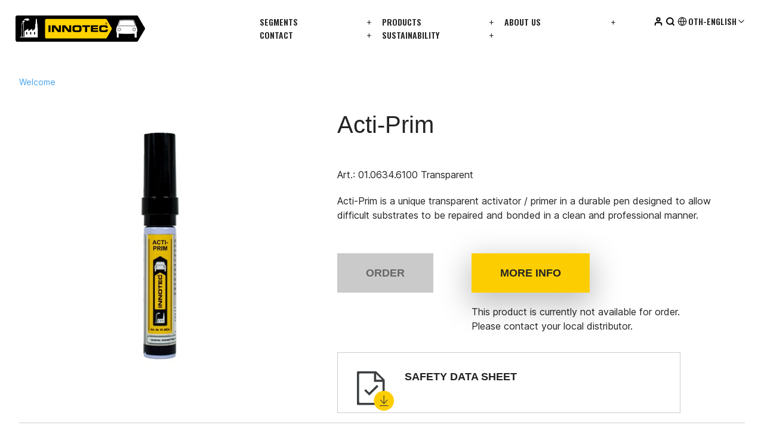

--- FILE ---
content_type: text/html; charset=utf-8
request_url: https://www.innotec.eu/oth/en/fast-glue-1/acti-prim/p980
body_size: 21277
content:
<!DOCTYPE html>






<!--[if lt IE 7]><html class="no-js lt-ie10 lt-ie9 lt-ie8 lt-ie7" lang="nl"> <![endif]-->
<!--[if IE 7]> <html class="no-js lt-ie10 lt-ie9 lt-ie8" lang="nl"> <![endif]-->
<!--[if IE 8]> <html class="no-js lt-ie10 lt-ie9" lang="nl"> <![endif]-->
<!--[if IE 9]> <html class="no-js lt-ie10" lang="nl"> <![endif]-->
<!--[if gt IE 9]><!--> <html class="no-js" lang="nl"> <!--<![endif]-->
   


<head><script>
(function(i,s,o,g,r,a,m){i['GoogleAnalyticsObject']=r;i[r]=i[r]||function(){
(i[r].q=i[r].q||[]).push(arguments)},i[r].l=1*new Date();a=s.createElement(o),
m=s.getElementsByTagName(o)[0];a.async=1;a.src=g;m.parentNode.insertBefore(a,m)
})(window,document,'script','//www.google-analytics.com/analytics.js','ga');
ga('create', 'UA-176292186-1', 'auto');ga('send', 'pageview');

</script>
<title>
	Acti-Prim - PCS Innotec International
</title><meta name="description" content="PCS Innotec International" /><meta name="author" content="AGN Business Internet BV" /><meta charset="utf-8" /><meta http-equiv="X-UA-Compatible" content="IE=edge,chrome=1" /><meta name="viewport" content="width=device-width, initial-scale=1" /><meta http-equiv="language" content="NL" /><link href="/css/application.min.css?v=2.0" rel="stylesheet" />
    <script src="/js/modernizr-2.8.3.min.js"></script>
    
    
        <script type="text/javascript">
            function adjustDivs() {
                var df = document.getElementById('ctl00_UpdateProgress1');
                df.style.position = 'absolute';
                //df.style.left = (document.documentElement.scrollLeft + 40) + '%';
                //df.style.top = (document.documentElement.scrollTop + 50) + 'px';
            }

            window.onload = adjustDivs;
            window.onresize = adjustDivs;
            window.onscroll = adjustDivs;
        </script>
    


            <script>(function(w,d,s,l,i){w[l]=w[l]||[];w[l].push({'gtm.start':

        new Date().getTime(),event:'gtm.js'});var f=d.getElementsByTagName(s)[0],

        j=d.createElement(s),dl=l!='dataLayer'?'&l='+l:'';j.async=true;j.src=

        'https://www.googletagmanager.com/gtm.js?id='+i+dl;f.parentNode.insertBefore(j,f);

        })(window,document,'script','dataLayer','GTM-WRRPQH2');</script>

        <!-- End Google Tag Manager -->

  


  <!-- nieuwe style -->
  <link href="/css2/style.css?v=2.1" rel="stylesheet" />

  <!-- temp font -->
  <link rel="preconnect" href="https://fonts.googleapis.com">
  <link rel="preconnect" href="https://fonts.gstatic.com" crossorigin>
  <link href="https://fonts.googleapis.com/css2?family=Oswald:wght@600&display=swap" rel="stylesheet">








</head>
<body class="pageclass_oth pageclass_en pageId_2090">
    <!-- Google Tag Manager (noscript) -->

<noscript><iframe src="https://www.googletagmanager.com/ns.html?id=GTM-WRRPQH2"

height="0" width="0" style="display:none;visibility:hidden"></iframe></noscript>

<!-- End Google Tag Manager (noscript) -->
    <form method="post" action="./p980" id="aspnetForm">
<div class="aspNetHidden">
<input type="hidden" name="__EVENTTARGET" id="__EVENTTARGET" value="" />
<input type="hidden" name="__EVENTARGUMENT" id="__EVENTARGUMENT" value="" />
<input type="hidden" name="__VIEWSTATE" id="__VIEWSTATE" value="jz90ztMh5ai1kRPa7j3T3SOPqcE+vCumIEfnfovgM8qXXQAJG6PeitLD5QV8uMRafQbyDBLdHwcdq9HPGwBFpwyISTflRm7OVczi4hWBOOJ/+feEYJxvpcivESH5yTbEPpc9IRX99S1YCBK2nT3LwKQV5EZcN9iZRBr7ZQQSXhg3sfDu0ZwdYs2HB04NoRaPQnU8m6g4sq0E2Uc5MTBfNnw2o+mvHYcFMOg6rNw1VrRENuOmkODEG2ZpLt7o1WTqvYDqHjw42Er0VD63Jg65xySYce4lC9OGAhk3GdZL3JJWchb/hR1OjFDsawsIiOi35YqolYU44TvmiH5ocyBHVOLLWz8iD7qLiiveMtQ+vrvSQM5L78/YbxvgTIBvsqUvEz5n6TksM7xSYAgGFJds0CONBwXrEE+tlo2BI1J7uP2Tpm/iq9AdNiwo3L99ei6K0bKRFkbORuamQy1EbXPyaoK73JEmg7CAt9F+uORPxHP1EbraIgFZ3iP2W5Xb5DtdGvdtP8QTfyqoX0RpKCk29I0N2ZtSuocMEF2fKUuQVJAoEliOXaalOPZJyQGf4oL3rBsCSAoXDCBwcLRLWuV0Ug/0ipVAlJgzczZuPc0v4E4jxylyGpcmUMVuqpQ/7ctQ6mBbrbN1dGwzOfZH5xnkZDR+EpOXTcW1e/4H3ARSmMQU4ETob3lKwTgzFp12b6NKWtSss7sAVDM4BPoO9tNe0H4eazKeRnYNZ2kd8d85mSaKAPEPRO1eMMKLpn91rhLekkls1M4LmfiatnJw3tZw/O4OuCjf2kMBFfSE+XISIx93jOG0L2JC4QnCf2UaJWl2CpZpGfDRQT0K2nh+AKY4kW0bg2+/[base64]/LPCc/HqV40srDMRcOMX4hLUGFWGDde9UYQtzAYlA2hP59moAA5+PqXArgF1KNxVhntduw0PxSuCeROL/mNmpMGxFi8q3anJ2S1Ov9T2Ze8JTbzAfmFghSFPzbNN7RFYFZeZfYJXb64ctwg3qtU9ni8eOs/KMi8FPpdJxILdhxWDCgMXk0bFHqWuCSWLBwH3//tsRtVW5kXz5WPRz7eiXCs/TRxbKxn5K/[base64]/ehZPxRvinrrtp4b31fcHe8Gil1RCKbAZnAwKRpjb58Y4lJUKyr9ddqNEYRwY7QU3C42fuYTDKBj7mhmnB+XJqQ14q8Ou/u1heaV48hxOMJnkJ1p/21tDiWh3D3D9tj+O1NpuXpHOsAxqcg90+8hzlt0lWlfGOAK7Ex/byyVafm7E85Bfx1oW5f6qVrD/RvTRv7wvaJF+DwkBXsNPh5Rp4xJdUt+cbA9dYbchXpwMNLvVsUdZQa0A9yA8/qXda1KbRjY75vA1kdkqT07KSZtQtyoeFe5sSPAZ8/O/eTQLhLTDVdHIwXpAtxZcTIatKHegg/qeR12K6O6mLwD87mLhPVwk6e1g/c8O9a0ZztMhP1ycVdbamE8G1yc+VOvyE35OMVFdBhU5ApuO/PcfxrYucYhJtwGcSTCdqc1gFDlVxEkoHk3zMnFZ+jMS2XmKg6BdR4Bgmkn1pwwGemoFb3Q/TNORR5aOMp/CNdUCZod6qQO3wIVtb3pKexxWKCuweejgRXgYDVhLox0X3mj5OAJo8qyDRZ5he1mN9X6xXHESsbhtwcBxBREHWtrKGtFNbYqy2nXWT5x0Al8UxI4J7J0gXa7Osy91zpBur8g2zbW0p+fPVwmqJn122+MnZzLV0lOjEIi3O3++KdT4Rea9Qpac7pJ/SjyRwPWHxX5u8SrrlBA/tYoreDQS0LmZPTo6Y1slKOjH7nMM89Ebru3lYwNX+YUHFuPPMKvuo03PdSxqK2V7uFiWgaCJZZlPegKytYjV5O0Zmr3rRU/4iL9ewpNMuin88qEQPOVueIZNDH4vHzj20XvgDv+pcwuPiRdrRCnQufAeJPAdLPCNxPJKyO3pm7cJlc7tkm8rKx6aPY8w7Hv3Zx10i+YSfkj9VbgY22FWzHlhsvLHOlAkqcjBvH6XlBZ5Hy2GdDJrmYqDhOjP5Cu/rhWIedc74+Bnc9BZ1AmkCFUXvegYkwPu10q4Or2LCOOQ/JdsZJ2EAAzOUiEYd1T+aHejcHhq65MvePwYyhgKR3/uxtkCowFTlQeD7d9BBmmQYEBw8d7jUhBfaNjzmn91/sMc8HvQgpzvclyoMqflOKZ3X5n9lhfBRN1qV5teibMNT8tF3SKLx9Wd0ugs8PEZy5Dfv1Fq3EijZ/PUm3/mmNKYOKeJGXN9T/vbaoJJqaW1vEYhZRs5GQEFkgig9HSeT8yENQhN9OiC/b6DednJZAs1RB6ZXjCa6sMuwBiatik5Vn61DOjPvV7Xwfc6wC5RNujxlzO9w17ru0NdsUSSV9YbGdovLzqs2z1nU3TyzDAtVijclvvNxglagjJn/S+tSrPiBRrBJRvD+50zFKvR6mZcCQrOX3tUQloJSAyIObcBJI6jUATEWGIWVZ99mkyy3FDETbl6Y4tlRlilho0QBvgYyR7SBnUJK4oEND848GRxvvmI3PojS9e8QAtBLJgq2S/EgLkCp+PEfSVdbzvA8ODqR86BfpmS2gMSgLhwtY9h0gLYgd7qxWbaIfAGbD0W3+voIdkNgmQIUVAqYaDfSPs/SZPu+6YvfRRV5NOSg/HRlsZFG5uNHAvb4gbAhW2NIyy3gRdcun7qVF1yIsjPQEjfdZGlktoeKNFxLnVxaFwfNt+nq/thVBR5SHebqkoWDBp3PSracJyZb7+8hIvvo4cPqmUsoDgjJPNLQsvbjCGosE3RVIXJc5xLzkhqhAkfAXKYp65q/Hiu3a0CSPZ8mzNTn+W9pM5IEfVDNzmD2K8DCMLwhapKAVcKUSFyAeQKXqgs/[base64]/kpHMJAj/9RiDwj23tPfsX+XfuKUmPBmFxKQEeIXxbBZ2xP4MRaDoCHfRUF7sffqPeZfF3AvvnuI2b25gr13uKVn6vWuYsP6Nso5Or9Vc/zSpQecUhD/AcytCj7zt7kgJ+xprHBoPV3yws2cI+FQ4Lpa6p5yVBFBejImKtGrtW7La2UZVyeZCo8h9j4a4eBAj+XxtK09XP6iJxdbzt5I2FioCmbw7EzfuoJBzVHpUrVTgfnI0uAN8EYm2mz+8oasafT/+9NQ7xPHSScrrU6W4mSltnjX6yh5OjT1zpCm3KbCWdCBTqN7GCqbxI5G3oW6mXpSJxv01AgCAUimWgC/A6f6wq6OELWkEaVoG/m7G+22OmrsL99BEYLcHEihoVMfbr50Pc0VMO9RQ3ldy6T0Qko+aJBgI65xy+YjnywVs1ppeOFG6nyLDEe0ZTkgAoURcFDRM8NQZLeoL+xxAGlLKd2x/eN1MIn8V2EtPW/KjV0q1YWBA+pjc9IqIY9qZQNsFa4ouqAbwoax5Fci9rmirzD/8dgz8oG6onkljTi+ziWjn0qsCXBOyVrW1bT1ONCq2hQEEN/iU8G7HOi/DR/LiO/sffr3REW34JvaIT70Te/Nxsu9VDpLvd3JkR0p56q1ussy59w/sgvw8C1U3iUB9QTnLdCD2Dfp1V7b1vVKIzU9lCgFT6REaZJGiELd0ESRXoKd0KPNg9k4HJp/LJ/h0R2yUFGZFy8q5ZEynXeI1Y82xkjFhmCKkrCWiCZa3M9tn4F174uCuEuhFH9yDSSulSqOdcDhC6/uNwgK6RL9tx66+YR/TJzB1NCIWWI7LEoVAGDl35+ox6knnHZjwdthn88KB1FEjV42/mNjcQZJ4ywBhuCbnpwu71FppJS0Q7ASaawZ49IgxL9B49tGNvHXewHlogWHdMqy2vbW+EbfYUzCcPDWs4xw0H1QRVBQPnSwkrW/3vSBNQc/3JGa1tFYbf3T/LixktE2DXNU54+zEVr1Yb+UTvEcm8pGFVEkOZ5NVkrwKjcwXNgBYLO5Mbf9+xlm2wHjsVqEGkCRvR6ksMtAngfSVwOXXTa3nyo7P7HbU0YYK3/3YwL/UEIO52EaF/lcXWsAcAfSR7xTU8piBEmBWP03aB+3roSENUXIGfcriz/vqpDwrvNWiwO0A3VHUZZ+QCRMjaxx2DBI+EwPzDz65w6pUQITTddm3MKdc2iXj6TC1B/OdU/P/J4F0PLfnfsstBCwgC+DRaTQxmZk+vuTQ47mku30amV9B29tA5NwtCE2V9mhiCUKMZBmTPBiBtf++b+GJECCjSB6uAb3nxC0PeyNcVn5+1GcYTlhHt7pukTKbmI+y1Wq1uRgcrUswi0Z9DJuUptJOoh40bQKLRsvaKKzRMlvshppxtpgaZP/MgGYwMADhcnB0QvkshbvRS/3RaSC//1F/KmeKSbciIpcWbqJAg5KbWCR5/tw6e0xrocZGNIc8o4MSeXvNugRLogexkOjEA1SQRteosyRumWd9ObIwVUPFetDUQVEyy0J07vxe99k/63pzX9TrALWK83+yc7YIdUceX4d7Zl3hpLPWNCBMVeovUktfpc7X/FQHqeocf9uQAB+4b8hDfAxSGh5RZnUV+Cffv3whVI8h4PvcWmdW0BJczw/1bj/6ZdV4LOYLed4h8YYqvAfrCRerrRNW2+41qQSEkaRm9PtxlxxNgowQ+JdIDO9V1IU+othHiZe21DTB8jCjWPZgrvwVq+FDmXHle8Zzq89CSgM7x405DTBaHmz1tEeQUc2EqLItackaprakSyNc/EhYkWP94kD29o6Bl//xeT8rzhxOgs/lTNxZ/mhYtG39Mr7chTmbm5rQhj3dV+3Y/p2rOGQ8zvvUTdzdlnzEcOWVd3sTvMpOxXnXoWxU3b2lzoKH8h2HbVYsqMTqxl3OC+ZgI2SFPjZisHXzZx09ILsFevQhDOlt5QVXDIXfj2gyoUU3MuzceCZaZp1/Uta+LSb3VOdoPMz7dxbkHtJD9pKgYvzpZE6m73Lbq/vRAT3OS+qyMZmAtil3pW/cOz2RJ9+T1M3IVgLpjzTfFZGal9Rs16bZ5N2EVWniZRd1UUpsHAoyu2QXvUrdeyV2glUZcvK/oXYRvFByISLv7VpEbIVEPMN7oc5vgSXu4cojw/xFFjEp2beGGvoyEzNjYC/sOW72HVE/kWOWb+Y0W+w56Ka84DBP/joWQq7TNRxahrlcfMw1+De5dz5XsLxOX+ihMHaF1kmDjUZAV5K3e2WKm/FYBa3yJCSRSLdYyoh3MzlZuB9R/aASDAb+ToqJGcxw3GOjFwS5LRVvQTc54FmAfruHg5kOr0aDjnYK7aXA0Kp2FtLYm59w3wNp46w0asNgC7Y2fifmVQF+bPBEpE3Wk4/oGAqrJNJLcetCtYEim7jdbEXpTej9Or+gVQJ38hdUCefLOKipmK9qQMNIRkJj+8OLIsenBiWKwjgsALAMZ93jGtmG4Y4RbQn5j5Jb1iWuFOkRAyx/nM8xkFo3PwrwBPMpuOwNA+Y49slJfcY3OYL/26GwmiJYdlCq5Rnj7Kb5CgGqtyxHEYws5mZdDNUvkWYSsdxMcslinvKizk15wcGY77ex2xeFhKFWmra7i5xS2V7IpSVDsc6ysUTZmNQmrTUOAAxS7yAPnP0fkGGMv5wmHlHXQ3exkMsei/WCmlfbqD55Mi9nQSMoC8/zmX10iwVbFPTEN3nUkpW5aHYAH7+Lj+yu9W2pUq9t5MYQPomhovTnOEiVD6sgiHWVImyohRLNx0Ph2+ypTG/bkD7iNhH/fLHk05+P2glGQPtA7YllmrrNkttTZ9kMSe/4cQ9VTo54LALAoeuvqeVmKR5s7/qr9Y3HdfuuEzV09AtqB/[base64]/dXCpRTSetUfM8FGU1OLuOAKDZI1tJNFClGrRuC9D8F0tXG8Howy5twSQk2GkiUs629jmi1JHOrq1SltDUP8NzPvPx4Tfuz37Uis0y4/KMLybBuR5lDID9ScRGbEsUV6yArMNhdxhdZj6XATDgaJIVwiSGtgMRTiAz3mAkecLgjUqyceTDm+gHbLmFq3A//uxZ6ae7HXTg7Ni94RGIxdTMbNal5LBYMEJGWXx+B9YENgoTBN5ELmPl4q7arx5uxTZyT/UClikH2GUbQA24LNmaTr4B0JXRbl8x3q2RsrVfqg1j1ApNR8aGTuK751LB2aI2x8GJxPY/Dwgcwp2qUaZ2gI8o5KUnDTvyiXvy0orNNfA7wyC8VpJkBG3Pfd1uYpljiGmaWbgz50iGd5nLyW5CqT5bCCyvPmxBbhEVgnX9srn5FuWwK3kx2fn2JNmQCUZAwIlfM43jEkLs+OzfW/LaAbys6XVCvVq5AtqPqQ/EkUbpD2yNFeyT4U5FEVk0IBKevW/I2pCLZaZPzA7GhXoTVBvHvjJw8DclXBRW9iGKVaHbvz8G8iE4esOL/ngjgDHft8RZQ6W8iYkFqaadXNvSIlqDZibREHjJPX9ipNbu/NspcwOxKRB4RedEzN+ZTUShoKKi67k1ZWFpBxdDjU140rEDOt+u5m459cKx/DOcyPDsW/LOWU8NBEQW7s6UoL+xaYa1QnMRm4xBZUVvNs0zWUNWYgLGXspfOa4vIGhRLmxrP5xaEJ+sWVyUcXXchkYYuNA//Mm0BZRDNbBBX5v3lP41e+4OCruGa4CXxLkDOOpOBBGo/VGKPzstG4p8BFaLTd+Tbv0zOWhqs2o6hs6joVrwH3TsoJDvXxGsGySJnGtlTdDr8haJYP7q+0yJBwzdHqpKH+HHJnyMoVtEyqVF6Ihdu2ExAcWBWz86uhA5meR0+ul16Ip+2ySSvmhDUJFEVhTQvUcPo+OeNWQ0fhsmLoTX/Q136PtzO7mNotl7xcqo80mVbmESvNzA1kco68JyV4aD1ADGUsNwv3NF439aF/ayoJ5pjJm4V6VFoFhp2HU8mJA1jpWI5f8/jWiXXItPx1nnyH1JV1P2IfbW/6zAPU7vSTdPY4zyK/VRFdg5FvuGosLshYli/[base64]/MPHfOrUKu6XNW0035DzY6WC9stzngpDndNd+5BhI2JiMtWZ7KaINGwpRuBojneef3NYrSe2X/tlkhMHfbIBwTwHQLbdz+5IPHYuDF0Xb5iqLBbbtPeFufxog+Qd1q80K8I4cJq/qlTP220hGTVA34n27GjInfgwc6Pq0VBLu1uWShIoexW0/Ul2hgy+BvgxFbhxfWcu+Lh138IWjw2C8Zx8PVEr2BxHQRDxSNd4X9E/fqiRfMiQ/MhwzNEm1CDbe1PapoTdQ/WcdM2YYeVjAzvHGpEXs1pEYrN3Av0TxguIzW/P94ixokmhP7m7vItd8KMbGKtKra44l29SFLcW6ie2esS68cLp+G6A9rUHRhQxsv0IqUqBOAImqy1MZTAcdQ4/2a7sgI1zqIIwFIMa+ZcXpZOHOvHVKlhz2rcwNx3ycn7ov/+0AOU3noV/rPV6TPqqrKNDxikRNRd9Wvps5Y3mc3t/Z3zVQNKyUw0kXcutgVyoMyIIC3sY3Gc++8Jvp4hPJrNBA7j1vVuhrLOd1X0VBPj2qlACsr/hhnqOrp3So6iss+1tfvMSkRf6iXj4MK1ONB67u3LJ288mC9+2QyAmytG0LdhBjHlND6gS9Z15YS+MAWMckde+QbX3WPtnyoabYT3YZRyFwCkuYG6Jw5NuMrGoDnYGY2cYCts8S2KXVNcQs4diULcNIhT1a98AOwDKrSjim/Yy+gGOP99u++KeI+xlyBJZEz+vmJpraessEgy2nfYizag+cyGAXLY0jnvuHQcN/dXt/Xi+qgxLtic9+X3pJ/Zkk5GzVdKX6vzWwvImJY1/8YjUMTBs+Wcx1wC1/P7+82PV45gr434tlv4PyfMmnEJhCpzi5M6G5zotUnMjNybAPbcx05yicPJUdIIbz7SSIwr9XWv5dxGOt/Xw3wvROd8eW2X58RNMlGnijiMVUpSRZtXXqHr6Rs5OJwZwmKfp0g6z5x8GL/Ld9Gbdk+ltBHdHy2YTxQF64OdZfzWnzr6MSWMPgGRA4iF9GWT1nGTJ2WyhAJP1ar7Xsads7SrhqfZIsp+WhDTXDdFKhOxtsJ9V+pI3TRDrEpKLDBnnS+8UwFYpNNnPbtlpgNSw09li8itpKx6jzHb3TLIN8NykDOEcLJEO+19WddAAXdBT9o03KAbpAejZpadWiSHBR/QVxLwE/E7lZlBfq7iBUwVibfDJbo2i6xnAADKB6QOOmBa94Gc07rsx7gn6k16m168r2uOJRZU2sTYLvbdEudHpJZ+c+Khb6YUJ1haZwZlXfEDm+QOD59986MyG6EO366Cy+/fBFFPSw0tCN4Qw5M1PQSnrMRRbPIle/e4dsWMNkgW336Ocyx7Mg56D7HrZkcu/q5c6hA5n7oYq/okO9lS47SBOA0yBqPTBSm+QB4PZ05C4tHNsPlpIc5j+X8VMrbgNJ+Mp8wBH2JxYeOP+abFW9llG2imywixKvWMUJk04ZCOSLzztuklDtWeJyZfB6/REabrx40VGySjKnGEyQvvX4F/[base64]/oUFWxQQBVCrIPwbn9o2bLPEfDq1AVdVKiCFtGPhi4hEcPVcMW29MbG3rgtkpnHerMJZfL+As5byVoqEE70sVzAb1RFbb8bYBE9nvnYH8cWjy9xyWfsUtjNg89rp0dYKWaquJ0sqlkiQyfQLDh3S7ZZJfKi7mL/ObXE25EAQpc3z0qOMt6t9QcqxjI7qGTOvJajj4veQHNjcM0C9sQvSKJ+YCUN+3C9n8zFGCVC/ICa+lYp0DyQkuJ30BlC3F5hdvd7gNjZpLoN/Co5wD8vU2/[base64]/9woCLEGiPvBZN1VG708NCSu/psuq/iwc56nKPWg5kM3wB/g1bXP83siWp0gnRy+3Gh8zP9NK9jBBKCI0mKCxESlYfw/wdI5N2dtI25WL07OTIp6D5rbzVLlr9NIwMnc3GlkhJ7I1o/zFiYRiWJ6PNhcPWhwJjJ9Dpw8UPpgN1Uf/Mg7OWtrOE7yFP5e3VVjBTReV2s9rKj7P+Kfep1mBcSLh47wNeI1GfZsAnh/yuHb71ePom7uKx7qf5DpLHZSDaq3BXaGEfITpB3pgHPLKgqcIkpQoz4Dbt4XkYmaG1wVohbl6gQledkvgFECdspFATNKuMniBHb5RBq+N+hnYlL4jOgnA/x5ULCpZKB6Im3ZusYUm49IMoKD1J6mFgrdE4MBbn/qUPXzEaox+ezIuFJcM4Xe78Odwm6vtxH5IN+AVXubYcPvKG89mAO23/aJjusff2R8jahu5W1bAcFDS+U9BnT5028fiT1ScExlAmpnF3rcyTxSAB+CHPpzrK3P2fLSaFuonu3jx6QlSL/JU0wzoOdky2C2KKIA5hgGXpkbaK7yPHG4lwdLzvOewl+/f2W780QTfWMdvByTF8mdf6hjcRMTsudf1yqKqtqDMgbKco2ftYZTeY4D4bBZavPH8zorXSxuKBQ0g08z6aaAh2ZWgQKGHA0RSlfdLJob8HkQMbMKgLZ0ck6EoNW07MWDQ8ShNctx0OXfz8Jf7Fk29qmPxx" />
</div>

<script type="text/javascript">
//<![CDATA[
var theForm = document.forms['aspnetForm'];
if (!theForm) {
    theForm = document.aspnetForm;
}
function __doPostBack(eventTarget, eventArgument) {
    if (!theForm.onsubmit || (theForm.onsubmit() != false)) {
        theForm.__EVENTTARGET.value = eventTarget;
        theForm.__EVENTARGUMENT.value = eventArgument;
        theForm.submit();
    }
}
//]]>
</script>


<script src="/WebResource.axd?d=pynGkmcFUV13He1Qd6_TZBbaelQGRJxMEGNz98KI_xf0ic5llHht-IG3aLqXTfY0HN4M53pZsu5FDJy1uUGVGA2&amp;t=638901613900000000" type="text/javascript"></script>


<script src="/ScriptResource.axd?d=NJmAwtEo3Ipnlaxl6CMhvqbiSsE1ifO39Fz9fPhhEx936BzCBhc72eFfxLMI4sasf2hiLqqt3D9aqgxccTcwlxbuOG4XjlJ1j3UayXMIK-30TqacTtWmQMi5KOgEMi7z6UTtVMX7K8i1LBYNoNC2DbJNZq7O9gj7KfmfOaZQgAU1&amp;t=5c0e0825" type="text/javascript"></script>
<script src="/ScriptResource.axd?d=dwY9oWetJoJoVpgL6Zq8OLX1YQaXpWI5u1X3GU84R4XvK9fAAFjtxb4ZfbBOHZ-AJQu2UShpvwnAaEPr0lSND_GKkJ2BUdy5U-7Jewh2Ps0tXfmwGgeXAMWTZ-7j5aPzkSipvqM0P4KgL6ObeAKLGpTRmqsc_JSiF_7pEm71KVQ1&amp;t=5c0e0825" type="text/javascript"></script>
<div class="aspNetHidden">

	<input type="hidden" name="__VIEWSTATEGENERATOR" id="__VIEWSTATEGENERATOR" value="C0955CA4" />
	<input type="hidden" name="__EVENTVALIDATION" id="__EVENTVALIDATION" value="[base64]/s3KbUL59QvMisZHHd+n+eP41gh5m1KwahnJFUKMgMmC4A==" />
</div>
        <script type="text/javascript">
//<![CDATA[
Sys.WebForms.PageRequestManager._initialize('ctl00$ScriptManager1', 'aspnetForm', ['tctl00$Header$updLoginForm','','tctl00$cpContentBeforeMagnet$ProductDetail_Photo1$upPhoto','','tctl00$cpContentBeforeMagnet$ProductDetail_Main1$upUitvoering','','tctl00$cpContentBeforeMagnet$ProductDetail_Specs1$upSpecs','','tctl00$cpContentBeforeMagnet$ctl00',''], [], ['ctl00$cpContentBeforeMagnet$ProductDetail_Specs1$rptTabs',''], 90, 'ctl00');
//]]>
</script>

        
        <div id="ctl00_UpdateProgress1" style="display:none;">
	
                <div class="UpdateProgressWrapper">
                    <div class="UpdateProgressContent">

                        <div class="logoContainer">
                            <a href="/"><img src="/img/logo.svg" alt="Logo Innotec World"></a>
                        </div>
                        <br />
        	            <img src="/img/loader.gif" alt="loading" title="loading" />
                        <br />
                    </div>
                </div>
	        
</div>


<!-- opening tages off-canvas -->
<div class="off-canvas-wrap" data-offcanvas>
  <div class="inner-wrap">
<!-- / -->


    

    <!-- Off Canvas Menu -->


    <!-- main content goes here -->
    

  <!-- close the off-canvas menu -->
  <a class="exit-off-canvas"></a>



<!-- = Nieuwe layout test start -->

    <!-- header -->
        
    




<!-- new code -->







<!-- old code -->

    <!-- = mobile -->

<div class=" pl-header  pl-header--small"><!-- hidden-for-medium-up  -->

    <div class="header mobile forHomepage">
        <div class="row">
            <div class="small-9 columns">
                <div class="logoContainer">
                    <a id="ctl00_Header_hprHome" href="/oth/en/welcome">
                        <img src="/img/logo.svg" alt="Logo Innotec World" />
                    </a>
                </div>
            </div>
            <div class="small-3 columns">
                <div class="navToggle">
                    <a href="#" class="right-off-canvas-toggle">Menu</a><!-- off canvas toggle -->
                </div>
            </div>
        </div>
    </div>

    <!-- navPanel -->
    <aside class="right-off-canvas-menu">

        <div class="mobileOffCanvas">
            
            <div class="logo">
                <a id="ctl00_Header_hprHome2" href="/oth/en/welcome">
                    <img src="/img/logo_alt-white.png" />
                </a>
            </div>

            

            

            <!-- / -->

            
                    <ul class="mainNav ">
                <li><a href="/oth/en/welcome" id="ctl00_Header_ctl00_ctl02_A1" class="title-welcome type-content depth-1 id-2091" rel="Welcome" target="_self">Welcome</a></li><li><a href="/oth/en/segments" id="ctl00_Header_ctl00_ctl05_A2" class="open title-segments type-content depth-1 id-2092" rel="Segments" target="_self">Segments</a></li><li><a href="/oth/en/products" id="ctl00_Header_ctl00_ctl08_A1" class="title-products type-content depth-1 id-2101" rel="Products" target="_self">Products</a></li><li><a href="/oth/en/about-us" id="ctl00_Header_ctl00_ctl11_A2" class="open title-about-us type-content depth-1 id-2104" rel="About us" target="_self">About us</a></li><li><a href="/oth/en/contact" id="ctl00_Header_ctl00_ctl14_A1" class="title-contact type-content depth-1 id-2109" rel="Contact" target="_self">Contact</a></li><li><a href="/oth/en/sustainability" id="ctl00_Header_ctl00_ctl17_A1" class="title-sustainability type-content depth-1 id-3134" rel="Sustainability" target="_self">Sustainability</a></li>
                    </ul>
                

            <!-- / -->

            <div class="headerOptions secondaryNav">

                <!-- tijdelijke berichtencentrum / portal icon -->



                


                <!-- / tijdelijke berichtencentrum / portal icon --> 

                <span><a href="#" class="loginSecondaryNav">Login</a></span>
                <span><a href="#" class="searchOnSecondaryNav">Search</a></span>
                <span><a href="#" class="toggleLanguageSecondaryNav">Select language</a></span>
            </div>


            <span><span id="ctl00_Header_ctl01_lblCurrentLanguageBare" class="currentLang countryoth">Oth-English</span>

</span>

        </div>

    </aside>
    <!-- /navPanel-->
</div>
    <!-- / end mobile -->


    <!-- = regular mode -->
<div class=" -header  -pl-header  pl-header--large"> <!-- show-for-medium-up -->
    
    <!-- new code below -->
    
    <div class="i-header-wrapper">
    
      <div class="i-header">

        <div class="i-header__logo">
          <a id="ctl00_Header_hprHome3" class="i-header__logo-link" href="/oth/en/welcome">
            <img src="/img/logo.svg" alt="Logo Innotec World">
          </a>
        </div>

        <div class="i-header__nav">

          
                  <ul>
              <li><a href="/oth/en/welcome" id="ctl00_Header_ctl02_ctl02_A5" class="title-welcome type-content depth-1 id-2091" rel="Welcome" target="_self">Welcome</a></li><li><a href="/oth/en/segments" id="ctl00_Header_ctl02_ctl05_A6" class="open title-segments type-content depth-1 id-2092" rel="Segments" target="_self">Segments</a></li><li><a href="/oth/en/products" id="ctl00_Header_ctl02_ctl08_A5" class="title-products type-content depth-1 id-2101" rel="Products" target="_self">Products</a></li><li><a href="/oth/en/about-us" id="ctl00_Header_ctl02_ctl11_A6" class="open title-about-us type-content depth-1 id-2104" rel="About us" target="_self">About us</a></li><li><a href="/oth/en/contact" id="ctl00_Header_ctl02_ctl14_A5" class="title-contact type-content depth-1 id-2109" rel="Contact" target="_self">Contact</a></li><li><a href="/oth/en/sustainability" id="ctl00_Header_ctl02_ctl17_A5" class="title-sustainability type-content depth-1 id-3134" rel="Sustainability" target="_self">Sustainability</a></li>
                  </ul>
              


  
        </div>

        <div class=" [ -i-header__country-language ]  i-header__secondary-nav">


          
          
          

          <div class="i-header__option">
            <a href="#loginContainer" class="login">
              <svg viewBox="0 0 24 24" width="24" height="24" stroke="currentColor" stroke-width="2" fill="none" stroke-linecap="round" stroke-linejoin="round" class="css-i6dzq1"><path d="M20 21v-2a4 4 0 0 0-4-4H8a4 4 0 0 0-4 4v2"></path><circle cx="12" cy="7" r="4"></circle></svg>
              <span>
                Login
              </span>
            </a>
          </div>

          <div class="i-header__option">
            <a href="#searchContainer" class="searchOn search">
              <svg viewBox="0 0 24 24" width="24" height="24" stroke="currentColor" stroke-width="2" fill="none" stroke-linecap="round" stroke-linejoin="round" class="css-i6dzq1"><circle cx="11" cy="11" r="8"></circle><line x1="21" y1="21" x2="16.65" y2="16.65"></line></svg>
              <span>
                Search
              </span>
            </a>
          </div>




          <div class="i-header__country-language">
            

    <span>
        <a id="ctl00_Header_ctl03_hprCurrentLanguage" class="languageSelector toggleLanguage countryoth" href="../../../../custcontrols/#">

            <svg viewBox="0 0 24 24" width="24" height="24" stroke="currentColor" stroke-width="2" fill="none" stroke-linecap="round" stroke-linejoin="round" class="css-i6dzq1"><circle cx="12" cy="12" r="10"></circle><line x1="2" y1="12" x2="22" y2="12"></line><path d="M12 2a15.3 15.3 0 0 1 4 10 15.3 15.3 0 0 1-4 10 15.3 15.3 0 0 1-4-10 15.3 15.3 0 0 1 4-10z"></path></svg>
            Oth-English
            <svg viewBox="0 0 24 24" width="24" height="24" stroke="currentColor" stroke-width="2" fill="none" stroke-linecap="round" stroke-linejoin="round" class="css-i6dzq1"><polyline points="6 9 12 15 18 9"></polyline></svg>
            

        </a>
    </span>


          </div>






        </div>


          

      </div>
    
    </div>

    
    <!-- old code below -->
    <div class="row" style="display: none;">
        <div class="medium-12 columns">
            <div class="panel siteHeader">

                <div class="row collapse">
                    <div class="medium-3 custom-3 columns">
                        <div class="logoContainer">

                        </div>
                    </div>


                    <div class="medium-7 columns"> <!-- .medium-pull-2 -->
                        <div class="mainNav nav">
                            <nav>



                                

                                <div style="clear:both;"></div>

                            </nav>
                        </div>
                    </div>

                        
                    <div class="small medium-2 custom-3 columns small-text-right "><!-- .medium-push-7 -->
                        <div class="headerOptions">

                            

                          
                        </div>
                    </div>

                </div>

            </div>
        </div>
    </div>

</div>
    <!-- / end regular mode -->



<div style="display: none;">

  <!-- deze dingen moeten naar de footer  

  <!-- tijdelijke berichtencentrum / portal icon -->



  <!-- / tijdelijke berichtencentrum / portal icon --> 


  



</div>







    <!-- search panel -->

    <div class="searchContainer  header-modal-container" id="searchContainer"> 
      
      <div class="closeToggle  closeToggle-area">
        <a href="#" ></a>
      </div>

      <div class="header-modal  header-modal--search">
        <div class="closeToggle">
            <a href="#">
                Close
            </a>
        </div>
            
        <div class="row collapse">
            <div class="small-12 medium-8 columns medium-centered small-text-center">
                
                <div class="title">
                    What do you want to search for?
                </div>

                <div class="search">
                    

                        
			                <div id="ctl00_Header_ControlSearch_pnlSearchContainer" class="zoeken" onkeypress="javascript:return WebForm_FireDefaultButton(event, &#39;ctl00_Header_ControlSearch_btnSearch&#39;)">
	
    <input name="ctl00$Header$ControlSearch$tbSearchPhrase" type="text" value="Keyword" maxlength="25" id="ctl00_Header_ControlSearch_tbSearchPhrase" class="zoekenInput" onfocus="javascript:if ( this.value == &#39;Keyword&#39; ) this.value = &#39;&#39;;" onblur="javascript:if ( this.value.length == 0 ) this.value = &#39;Keyword&#39;" />
    
    
    <input type="submit" name="ctl00$Header$ControlSearch$btnSearch" value="Search" id="ctl00_Header_ControlSearch_btnSearch" class="zoeken Submit" />

</div>
                        

                </div>


            </div>
        </div>
      </div>


    </div>


    <!-- login panel -->

    <div class="loginContainer  header-modal-container" id="loginContainer">

      <div class="closeToggle  closeToggle-area">
        <a href="#" ></a>
      </div>

      <div class="header-modal  header-modal--login">

        <div class="closeToggle">
            <a href="#">Close</a>
        </div>

        <div class="title">
            Login
        </div>

        <div class="loginForm">
            <div id="ctl00_Header_updLoginForm">
	
                    <div onkeypress="javascript:return WebForm_FireDefaultButton(event, &#39;ctl00_Header_btnLogin&#39;)">
		
                            <input name="ctl00$Header$tbxUsername" type="text" id="ctl00_Header_tbxUsername" placeholder="Email address" />
                            <input name="ctl00$Header$tbxPassword" type="password" id="ctl00_Header_tbxPassword" placeholder="Password" />
                            <input id="ctl00_Header_chkKeepLoggedIn" type="checkbox" name="ctl00$Header$chkKeepLoggedIn" /><label for="ctl00_Header_chkKeepLoggedIn">Remember me</label>
                            <input type="submit" name="ctl00$Header$btnLogin" value="login" id="ctl00_Header_btnLogin" class="button small" />
                        
	</div><a id="ctl00_Header_hprForgotPassword" href="/oth/en/portal?cp=1">Forgot password</a>
                    
                
</div>
        </div>

      </div>
    </div>

    <!-- Country / language select panel -->

    


    
    <div class="languageContainer  header-modal-container" id="languageContainer">

      <div class="closeToggle  closeToggle-area">
        <a href="#" ></a>
      </div>

      <div class="header-modal  header-modal--language">      

        <div class="closeToggle">
            <a href="#">Close</a>
        </div>

        <div>
            
                    <ul>
                
                    <li>
                        <a id="ctl00_Header_ctl04_rptItems_ctl01_hprLanguage" class="countryoth" href="/oth/de/willkommen">Oth-Deutsch</a>
                    </li>
                
                    <li>
                        <a id="ctl00_Header_ctl04_rptItems_ctl02_hprLanguage" class="countryoth" href="/oth/en/welcome">Oth-English</a>
                    </li>
                
                    <li>
                        <a id="ctl00_Header_ctl04_rptItems_ctl03_hprLanguage" class="countryoth" href="/oth/es/bienvenido">Oth-Español</a>
                    </li>
                
                    <li>
                        <a id="ctl00_Header_ctl04_rptItems_ctl04_hprLanguage" class="countryoth" href="/oth/fr/bienvenue">Oth-Français</a>
                    </li>
                
                    <li>
                        <a id="ctl00_Header_ctl04_rptItems_ctl05_hprLanguage" class="countryoth" href="/oth/nl/welkom">Oth-Nederlands</a>
                    </li>
                
                    </ul>
                
        </div>

      </div>

    </div>


    


    



    <!-- /header -->

    <!-- breadcrumbs -->

    <div class="container breadcrumbTrail"><!-- breadcrumbs mainly for productpage templates -->
        <div class="row">
            <div class="medium-12 columns">
                <div class="panel">
                    <ul class="brcr">
                        <li>
                            <a id="ctl00_hprBreadcrumbHome" href="/oth/en/welcome">Welcome</a>
                            
                        </li>
	                     
                    </ul>
                </div>
            </div>
        </div>
    </div>

    <!-- /breadcrumbs -->

    

    

    
        <div class="container">
            <div class="row">
                <div class="medium-5 columns">
                    <div id="ctl00_cpContentBeforeMagnet_ProductDetail_Photo1_upPhoto">
	
        <div class="row">
            <div class="small-9 medium-12 columns">
                <div class="panel productImage">
                    <img id="ctl00_cpContentBeforeMagnet_ProductDetail_Photo1_imgProduct" src="/write/afbeeldingen1/articleimages/980_Acti%20Prim.jpg?preset=modelDetailBig" />
                </div> 
            </div>
            <div class="small-3 medium-12 columns">
                <div class="panel productThumbs">
                    <div class="row">
                        
                            
                            

                            
                        

                        
                        

                    </div>
                </div>
            </div>
        </div>               
    
</div>

                </div>

                <div id="ctl00_cpContentBeforeMagnet_ProductDetail_Main1_upUitvoering">
	
        
        <input type="hidden" name="ctl00$cpContentBeforeMagnet$ProductDetail_Main1$hdKey" id="ctl00_cpContentBeforeMagnet_ProductDetail_Main1_hdKey" value="980" />

        <div class="medium-7 columns">
            <div class="panel productInfo">

                <h1>
                    Acti-Prim 
                    <span>
                        
                    </span>
                </h1>
                <!-- -->
                <div class="row">
                    <div class="medium-7 large-7 columns">
                        
                            <span>Art.: 01.0634.6100 Transparent</span>
                        
                    </div>
                    <div class="medium-5 large-5 columns">
                        <span class="verpakking">
                            
                        </span>
                        <span class="capaciteit">
                            
                            
                        </span>
                    </div>
                </div>
                <!-- -->
                <!-- toevoegingen voor artikelcode en voorradmelding -->
                <div class="productExtra">
                    
                </div>
                <!-- / einde toevoeging -->



                <p>
                    
                    Acti-Prim is a unique transparent activator / primer in a durable pen designed to allow difficult substrates to be repaired and bonded in a clean and professional manner.

                </p>
                
                <!-- extra eigenschappen -->
                

                
                <!-- /extra eigenschappen -->

                

                
                
                
                

                <div class="productActions">
                  
                    <div>
                      <a href="javascript:void(0);" id="ctl00_cpContentBeforeMagnet_ProductDetail_Main1_anchorOrder" class="button disabled">Order</a> 
                    </div>
                  

                  
                    <div>
                      <a id="ctl00_cpContentBeforeMagnet_ProductDetail_Main1_hprContact" class="button" href="/oth/en/contact">More info</a>
                      <div>
                          This product is currently not available for order.<br />
Please contact your local distributor.
                      </div>
                      
                    </div>
                  
                </div>

                




                
                
                
                    <div class="veiligheidsbladen">
                    <h2>Safety data sheet</h2>
                                            
                    <!-- veiligheidsbladen lijst -->    
                    
                            <ul>
                        
                            </ul>
                        



                    <!-- prestatieverklaringen lijst -->

                    



                </div>
                
            </div>
        </div>

    
</div>


            </div>
            <a name="tabs" />

            <!-- distributor pop-up -->

            


<div id="distributerPopup" class="distributorsWrapper">

    <div id="ctl00_cpContentBeforeMagnet_ShowDistributersDetailPageControl1_divDistributor" class="distributorsContent">

        <!-- / -->

        <div class="row collapse">
            <div class="medium-12 columns">

                <!-- / -->
                <div class="distributorsHeader">

                    <div class="closeToggle">
                        <a href="#">
                            Close
                        </a>
                    </div>

                    <p>
                        To order, please contact your distributor
                    </p>
                </div>
                <!-- /-->

            </div>
        </div>
        <div class="row collapse distributors">
            <!-- / -->

            

            <!-- / -->



        </div>


    </div>

</div>







            <!-- / -->

            <div id="ctl00_cpContentBeforeMagnet_ProductDetail_Specs1_upSpecs">
	
        <input type="hidden" name="ctl00$cpContentBeforeMagnet$ProductDetail_Specs1$hdCurrentId" id="ctl00_cpContentBeforeMagnet_ProductDetail_Specs1_hdCurrentId" value="980" />

        <div class="row">
            <div class="medium-12 columns tabwrapper">

                <div class="extraProductInfo">

                    <div class="tabs">

                        
                                <h2>
                                    Description
                                </h2>

                                Acti-Prim is a unique transparent activator / primer in a durable pen designed to allow difficult substrates to be repaired and bonded in a clean and professional manner. <br /><br /> Acti-Prim optimizes the adhesion of cyanoacrylate adhesives, such as <a target="_blank" href="/oth/en/fast-glue-1/clear-bond/p979">Clear Bond</a>, <a target="_blank" href="/oth/en/fast-glue-1/quick-bond/p956">Quick Bond</a> and <a target="_blank" href="/oth/en/fast-glue-1/fast-glue-1/p971">Fast Glue 1+3</a>, and accelerates the drying process of this type of adhesives. An additional advantage of this pen is that it is not classified as dangerous according to the European law on chemicals.

                                
                            
                                <h2>
                                    Properties
                                </h2>

                                <ul>
    <li>
    Activator and primer in 1, so optimum preparation of the bonding surface.</li>
    <li>
    Can be applied in a clean and dry way.</li>
    <li>
    Primer for very difficult-to-bond surfaces.</li>
    <li>
    Accelerates the drying process of Innotec Clear Bond, Quick Bond, Fast Glue 1 and 3.</li>
    <li>
    Free of hazard symbols.</li>
</ul>

                                
                            
                                <h2>
                                    Instructions for use
                                </h2>

                                <ul class="technicalInfo"><li><span>Surface preparation:</span> <span>The surface must be clean, dry and free of grease. Clean the bonding surfaces with <a target="_blank" href="/oth/en//repaplast-cleaner-antistatic/p1250">Repaplast Cleaner Antistatic</a> and allow to evaporate for 10 minutes.</span></li><li><span>Application method:</span> <span>Open the pen, apply Acti-Prim on one of the sides to be bonded, and then allow to evaporate for 30 seconds. Apply cyanoacrylate adhesive (e.g. Innotec <a target="_blank" href="/oth/en//clear-bond/p979">Clear Bond</a>, <a target="_blank" href="/oth/en//quick-bond/p956">Quick Bond</a>, <a target="_blank" href="/oth/en//fast-glue-1/p971">Fast Glue 1+3</a>) on the other side and join both parts together within 60 seconds. Allow the bond to dry for 5 to 10 minutes (depending on the type of substrate) before exposing it to loads.</span></li></ul>

                                
                            
                                <h2>
                                    Technical information
                                </h2>

                                <ul class="technicalInfo"><li><span>Base:</span> <span>Alcohols and organic solvents</span></li><li><span>Consistency:</span> <span>Pen</span></li><li><span>Application conditions:</span> <span>+5&deg;C to +35&deg;C</span></li><li><span>Type of surface:</span> <span>Almost all surfaces</span></li><li><span>Surface preparation:</span> <span>The surface must be clean, dry and free of grease. Clean the bonding surfaces with <a target="_blank" href="/oth/en//repaplast-cleaner-antistatic/p1250">Repaplast Cleaner Antistatic</a> and allow to evaporate for 10 minutes.</span></li><li><span>Application method:</span> <span>Open the pen, apply Acti-Prim on one of the sides to be bonded, and then allow to evaporate for 30 seconds. Apply cyanoacrylate adhesive (e.g. Innotec <a target="_blank" href="/oth/en//clear-bond/p979">Clear Bond</a>, <a target="_blank" href="/oth/en//quick-bond/p956">Quick Bond</a>, <a target="_blank" href="/oth/en//fast-glue-1/p971">Fast Glue 1+3</a>) on the other side and join both parts together within 60 seconds. Allow the bond to dry for 5 to 10 minutes (depending on the type of substrate) before exposing it to loads.</span></li><li><span>Dust dry:</span> <span>&plusmn; 60 seconds</span></li><li><span>Recommended layer thickness:</span> <span>1 thin closed layer</span></li><li><span>Shelf life:</span> <span>2 years in original, unopened packaging</span></li><li><span>Storage conditions:</span> <span>Store cool, dry and frostfree</span></li><li><span>Type of batchcode:</span> <span><a target="_blank" href="/write/batchcodes/batchcode_F.pdf">F</a></span></li><li><span>Other details:</span> <span>The pen is not refillable.</span></li><li><span>EAN Code:</span> <span>5400563001318</span></li></ul>

                                
                            
                    </div>
                </div>
            </div>
        </div>
    
</div>


        </div>

        <!-- Bijbehorende producten -->
        <div id="ctl00_cpContentBeforeMagnet_ctl00">
	
                
            
</div>
        <!-- /Bijbehorende producten -->



    


    <!-- call to action -->
    
    <!-- /call to action -->




    <!-- === === === -->





    <!-- footer -->

    


<!-- 
Inherits="AGN.UI.custcontrols.Footer"        
-->


<!-- footer NEW --> 

<footer class="i-section-homepage  i-section-homepage--wide  i-section-homepage--blackbg  i-section--footer">


    <!-- / -->
  <!-- 
    
    <!-- / -->


  <div class="footer-wrapper">
  
    <div class="footer-rowa">

      <div class="footer__main">

        <h2 class="in-font-heading-l">Only quality has a future</h2>

        <div class="button-container">
          <a href="/oth/en/contact" class="i-button  i-button--primary">
            Get in touch
             
            <svg viewBox="0 0 24 24" width="24" height="24" stroke="currentColor" stroke-width="2" fill="none" stroke-linecap="round" stroke-linejoin="round" class="css-i6dzq1"><line x1="12" y1="5" x2="12" y2="19"></line><line x1="5" y1="12" x2="19" y2="12"></line></svg>
          </a>  

          <a href="https://www.innotec.eu/all-distributors" class="i-button-link" style="margin-left: 2rem;" target="_blank">
  
            All distributors
            <span>
              <svg viewBox="0 0 24 24" width="24" height="24" stroke="currentColor" stroke-width="2" fill="none" stroke-linecap="round" stroke-linejoin="round" class="css-i6dzq1"><polyline points="9 18 15 12 9 6"></polyline></svg>
            </span>
          </a>


        </div>

      </div>

      <div class="footer__address">
        
        


      </div>


      <div class="footer__addresses-wrapper">

        



<div class="footer__addresses [ -row -alt -is-overview ] ">

    
            
                
                <div class="panel  address-panel" itemscope itemtype="http://schema.org/Organization">   
                    <h3 itemprop="name">
                        PCS Innotec International N.V.
                        <span>(for international accounts and corporate affairs)</span>
                    </h3>

                    <div class="contact-info [ -contactInfo ] ">
                        <div class=" [ -location ] ">
                            <span itemprop="streetAddress">
                                Schans 4
                            </span>
                            <span itemprop="postalCode">
                                2480
                            </span>
                            <span itemprop="addressLocality">
                                Dessel
                            </span>
                        </div>

                        <div class=" [ -phone ] ">
                            Phone: 
                            <span itemprop="telephone">
                                +32 14 32 60 01
                            </span>
                        </div>

                        <div class=" [ -e-mail ] ">
                            <span itemprop="email">
                                <a id="ctl00_Footer1_FooterDistributerAddressesControl1_rptItems_ctl00_hprEmail" href="mailto:info@innotec.eu">info@innotec.eu</a>
        
                            </span>
                        </div>

                    </div>
                </div>

            
        
            
                
                <div class="panel  address-panel" itemscope itemtype="http://schema.org/Organization">   
                    <h3 itemprop="name">
                        PCS Innotec International N.V.
                        <span>(for international accounts and corporate affairs)</span>
                    </h3>

                    <div class="contact-info [ -contactInfo ] ">
                        <div class=" [ -location ] ">
                            <span itemprop="streetAddress">
                                Schans 4
                            </span>
                            <span itemprop="postalCode">
                                2480
                            </span>
                            <span itemprop="addressLocality">
                                Dessel
                            </span>
                        </div>

                        <div class=" [ -phone ] ">
                            Phone: 
                            <span itemprop="telephone">
                                +32 14 32 60 01
                            </span>
                        </div>

                        <div class=" [ -e-mail ] ">
                            <span itemprop="email">
                                <a id="ctl00_Footer1_FooterDistributerAddressesControl1_rptItems_ctl01_hprEmail" href="mailto:info@innotec.eu">info@innotec.eu</a>
        
                            </span>
                        </div>

                    </div>
                </div>

            
        


</div>



      </div>


    </div>

    

    <hr />


    <div class="footer-rowb">
    
      <div class="footer-block  footer__linka">
        
        <div class="in-font-text-sm-con">
          Segments <!-- Industries & Markets -->
        </div>

        
        <ul>
    
            <li>
                <a id="ctl00_Footer1_FooterBranchesControl1_rptItems_ctl01_hprBranch" class="Mobility" href="/oth/en/segments/mobility">
                    <span>
                        Mobility
                    </span>
                </a>
            </li>

    
            <li>
                <a id="ctl00_Footer1_FooterBranchesControl1_rptItems_ctl02_hprBranch" class="Construction" href="/oth/en/segments/construction">
                    <span>
                        Construction
                    </span>
                </a>
            </li>

    
            <li>
                <a id="ctl00_Footer1_FooterBranchesControl1_rptItems_ctl03_hprBranch" class="IndustryAndGovernment" href="/oth/en/segments/industry-en-government">
                    <span>
                        Industry &amp; Government
                    </span>
                </a>
            </li>

    
        </ul>
    

        
        

      </div>

      <div class="footer-block  footer__linkb">
        
        <div class="in-font-text-sm-con">
          Products
        </div>

        
        <ul>
    
            <li>
                <a id="ctl00_Footer1_FooterClassificationsControl1_rptItems_ctl01_hprBranch" href="/oth/en/#&amp;&amp;=&amp;cat=Kitten">
                    <span>
                        Sealants / Glues
                    </span>
                </a>
            </li>

    
            <li>
                <a id="ctl00_Footer1_FooterClassificationsControl1_rptItems_ctl02_hprBranch" href="/oth/en/#&amp;&amp;=&amp;cat=Primers">
                    <span>
                        Primers / Coatings / Paints
                    </span>
                </a>
            </li>

    
            <li>
                <a id="ctl00_Footer1_FooterClassificationsControl1_rptItems_ctl03_hprBranch" href="/oth/en/#&amp;&amp;=&amp;cat=Vetten">
                    <span>
                        Greases / Lubricants
                    </span>
                </a>
            </li>

    
            <li>
                <a id="ctl00_Footer1_FooterClassificationsControl1_rptItems_ctl04_hprBranch" href="/oth/en/#&amp;&amp;=&amp;cat=Reinigingsmiddelen">
                    <span>
                        Cleaners / Polishes
                    </span>
                </a>
            </li>

    
            <li>
                <a id="ctl00_Footer1_FooterClassificationsControl1_rptItems_ctl05_hprBranch" href="/oth/en/#&amp;&amp;=&amp;cat=Tapes">
                    <span>
                        Tapes / Self-adhesive products
                    </span>
                </a>
            </li>

    
            <li>
                <a id="ctl00_Footer1_FooterClassificationsControl1_rptItems_ctl06_hprBranch" href="/oth/en/#&amp;&amp;=&amp;cat=Reparatieproducten">
                    <span>
                        Repair products
                    </span>
                </a>
            </li>

    
            <li>
                <a id="ctl00_Footer1_FooterClassificationsControl1_rptItems_ctl07_hprBranch" href="/oth/en/#&amp;&amp;=&amp;cat=Sets">
                    <span>
                        Sets / Systems
                    </span>
                </a>
            </li>

    
            <li>
                <a id="ctl00_Footer1_FooterClassificationsControl1_rptItems_ctl08_hprBranch" href="/oth/en/#&amp;&amp;=&amp;cat=Diverse+producten">
                    <span>
                        Miscellaneous products
                    </span>
                </a>
            </li>

    
            <li>
                <a id="ctl00_Footer1_FooterClassificationsControl1_rptItems_ctl09_hprBranch" href="/oth/en/#&amp;&amp;=&amp;cat=Gereedschappen">
                    <span>
                        Tools / Accessories
                    </span>
                </a>
            </li>

    
        </ul>
    

        
        


      </div>

      <div class="footer-block  footer__linkc">
        

        <div class="in-font-text-sm-con">
          About us
        </div>
        
        <ul>
    
            <li>
                <a id="ctl00_Footer1_FooterAboutUsControl1_rptItems_ctl01_hprBranch" class="About PCS Innotec International" href="/oth/en/about-us" target="_self">
                    <span>
                        About PCS Innotec International
                    </span>
                </a>
            </li>

    
            <li>
                <a id="ctl00_Footer1_FooterAboutUsControl1_rptItems_ctl02_hprBranch" class="Distributors" href="http://www.innotec.eu/all-distributors" target="_blank">
                    <span>
                        Distributors
                    </span>
                </a>
            </li>

    
            <li>
                <a id="ctl00_Footer1_FooterAboutUsControl1_rptItems_ctl03_hprBranch" class="DistributeurWorden" href="/oth/en/about-us/become-a-distributor">
                    <span>
                        Become a distributor
                    </span>
                </a>
            </li>

    
        </ul>
    


        <!-- contact us link toevoegen --> 






        <div class="in-font-text-sm-con">
          Connect with us
        </div>

        <ul>
          <li>
            <a href="https://www.linkedin.com/company/pcs-innotec-international-n-v-/posts/?feedView=all" target="_blank">
              Linkedin
            </a>
          </li>
          <li>
            <a href="https://www.instagram.com/pcs.innotec/" target="_blank">
              Instagram
            </a>
          </li>
          
          <li>
            <a href="https://www.facebook.com/PCS.Innotec" target="_blank">
              Facebook
            </a>
          </li>
        </ul>

      </div>



      <div class="footer-block  footer__linkd">
        



        






        <div class="in-font-text-sm-con">
          Partners
        </div>

        <ul>
          <li>
            

            <a href="#loginContainer" class="login">Login</a>
          </li>
        </ul>

      </div>     
    
    </div>


    <div class="footer-rowc">
      <div class="footer__colofon">

        <div>
          &copy; 2025  INNOTEC
        </div>

        <div>
          <a href="/write/bestanden/privacy-policy/18181 en - Privacy Policy.pdf" target="_blank">privacy policy</a>
        </div>


        
        
        <!-- land / taal menu -->

        



        
      </div>
    
    </div>

    
  

  
  </div>

</footer>








<!-- footer --> <!-- old -->

<div class="container siteFooter" style="display: none;">


    <div class="row alt">
        <div class="medium-4 large-4 columns">
            <div class="panel">
                
            </div>
        </div>
        <div class="medium-4 large-4 columns">
            <div class="panel">
                
            </div>
        </div>
        <div class="medium-4 large-4 columns">
            <div class="panel">
                
                
                
            </div>
        </div>
        <div class="medium-12 large-3 columns">

            <div class="panel"></div>



            
        </div>
    </div>

    <!-- / -->


    <div class="row alt">
        <div class="medium-12 columns">
            <hr />
            
        </div>
    </div>



    <div class="row alt">
        <div class="medium-6 columns">
            <div class="panel copy">
                 


            </div>
        </div>
        <div class="medium-6  columns  medium-text-right">
          <div class="panel  copy">
                <div>
                  
                </div>
          </div>
        </div>

    </div>
    <!-- / -->


</div>
<!-- /.siteFooter -->


    


    <!-- /footer -->




<!-- = Nieuwe layout test einde -->

<!-- pagelocation -->



<!-- /pagelocation -->

<!-- navigation (for side) -->

<!-- /naviagion -->



<!-- minishoppingcart -->

<!-- einde minishoppingcart -->




                   



   
		         
	
		 
	
  
          



        


    <!-- scripts -->

    <script src="/js/jquery_js/bundle.min.js"></script>

    <!--- /scripts -->

<!-- closing tags off-canvas wrap -->
  </div>
</div>
<!-- / -->
    <script type="text/javascript">
        adjustDivs();
    </script>    




<script type="text/javascript">
//<![CDATA[
Sys.Application.add_init(function() {
    $create(Sys.UI._UpdateProgress, {"associatedUpdatePanelId":null,"displayAfter":500,"dynamicLayout":true}, null, null, $get("ctl00_UpdateProgress1"));
});
//]]>
</script>
</form>


</body>

</html>


--- FILE ---
content_type: text/css
request_url: https://www.innotec.eu/css/application.min.css?v=2.0
body_size: 51798
content:
@charset "UTF-8";
/*!!!uncomment commented styles when going live*/
@import"base/normalize.css";@import"base/foundation.css";@import"/js/fancybox/jquery.fancybox.css";.clearboth{display:block;width:100%;height:0;clear:both;content:"";}.dropshadow-large{-webkit-box-shadow:0 20px 65px 8px rgba(0,0,0,.15);box-shadow:0 20px 65px 8px rgba(0,0,0,.15);}.dropshadow{-webkit-box-shadow:0 15px 50px 5px rgba(0,0,0,.25);box-shadow:0 15px 50px 5px rgba(0,0,0,.25);}.dropshadow-small{-webkit-box-shadow:0 10px 30px 3px rgba(0,0,0,.4);box-shadow:0 10px 30px 3px rgba(0,0,0,.4);}.withArrow:after{content:"➝";color:#fcce01;margin-left:.5em;font-weight:bold;font-size:1.25rem;}.pop-upContent .withArrow::after{color:#4aa6ed;}.transition{-webkit-transition:all .4s ease-in-out;-moz-transition:all .4s ease-in-out;-ms-transition:all .4s ease-in-out;-o-transition:all .4s ease-in-out;transition:all .4s ease-in-out;}.square{-webkit-box-shadow:0 15px 50px 5px rgba(0,0,0,.25);box-shadow:0 15px 50px 5px rgba(0,0,0,.25);background-color:#fcce01;display:block;width:4.25rem;height:4.25rem;background-repeat:no-repeat;background-position:center center;}.square.arrowRight{background-image:url('../img/assets/link-right.png');}.square.arrowDown{background-image:url('../img/assets/link-down.png');}.square.slideLeft{background-image:url('../img/assets/slideArrow-left.png');}.square.slideRight{background-image:url('../img/assets/slideArrow-right.png');}.slick-prev,.slick-next{background-color:#fcce01;display:block;width:4.25rem;height:4.25rem;background-repeat:no-repeat;background-position:center center;position:absolute;width:3.125rem;height:3.125rem;border-radius:50%;background-size:19%;top:-2.75rem;right:0;left:auto;}.slick-prev:hover,.slick-next:hover,.slick-prev:focus,.slick-next:focus{background-color:#fcda2a;}.slick-prev:active,.slick-next:active{background-color:#fcc200;}.slick-prev{background-image:url('../img/assets/slideArrow-left.png');right:6.5rem;}.slick-next{background-image:url('../img/assets/slideArrow-right.png');right:3rem;}@media only screen and (max-width:40.063em){.slick-prev,.slick-next{width:2rem;height:2rem;background-size:25%;top:-1.75rem;}.slick-prev{right:3.5rem;}.slick-next{right:.75rem;}}.hasVideo:before{content:" ";background-color:#fcce01;display:block;width:4.25rem;height:4.25rem;position:absolute;top:1rem;right:1rem;-webkit-box-shadow:0 15px 50px 5px rgba(0,0,0,.25);box-shadow:0 15px 50px 5px rgba(0,0,0,.25);background-repeat:no-repeat;background-position:center center;background-image:url('../img/assets/play_arrow.png');border-radius:50%;}.color01{background-color:#e5eec1;}.color02{background-color:#a2d4ab;}.color03{background-color:#3eaca8;}.color04{background-color:#547a82;}.color05{background-color:#5a5050;}.colorTest{padding:8rem 0;background:#e5eec1;background:-moz-linear-gradient(top,#e5eec1 17%,#a2d4ab 28%,#3eaca8 38%,#547a82 48%,#5a5050 59%,#5a5050 59%);background:-webkit-linear-gradient(top,#e5eec1 17%,#a2d4ab 28%,#3eaca8 38%,#547a82 48%,#5a5050 59%,#5a5050 59%);background:linear-gradient(to bottom,#e5eec1 17%,#a2d4ab 28%,#3eaca8 38%,#547a82 48%,#5a5050 59%,#5a5050 59%);filter:progid:DXImageTransform.Microsoft.gradient(startColorstr='#e5eec1',endColorstr='#5a5050',GradientType=0);}.colorSamples{color:#fff;-webkit-box-shadow:0 10px 30px -5px rgba(0,0,0,.5);box-shadow:0 10px 30px -5px rgba(0,0,0,.5);}.colorSamples div{padding:1rem;}.colorSamples div:first-child{padding-top:6rem;}.colorSamples div:last-child{padding-bottom:18rem;}.hide{display:none;}.calcTest{background-color:#f0f;width:50vw;height:calc(50vw*(788/1400));margin:100px auto;}.UpdateProgressContent{max-width:320px;width:80%;background-color:#ffe4c4;}.column,.columns{padding-left:2rem;padding-right:2rem;}.medium-3.custom-3,.medium-2.custom-3{width:20.83333%;}.closeToggle{padding:0;margin-bottom:2rem;position:relative;}.closeToggle a{display:block;width:25px;height:25px;position:absolute;top:0;right:0;text-indent:-15000px;background-position:center center;background-repeat:no-repeat;background-image:url('../img/assets/close.png');}.closeToggle-area{padding:0;margin:0;position:absolute;width:100%;height:100%;}.closeToggle-area a{top:0;bottom:0;left:0;right:0;width:100%;height:100%;background-image:none;}.header-modal{background-color:#292929;color:#fff;position:absolute;top:0;right:0;padding:2.25rem;}.header-modal-container{position:absolute;top:0;bottom:0;left:0;right:0;}.header-modal--search{width:100%;max-height:50vh;}.header-modal--login{width:300px;}.header-modal--language{min-width:300px;max-width:300px;}.video-modal-container{position:absolute;top:0;bottom:0;left:0;right:0;background-color:hsla(0,0%,50%,.5);}.video-modal{background-color:#292929;color:#fff;position:fixed;top:0;right:0;bottom:0;left:0;padding:2.25rem;}.video-modal__content{display:flex;justify-content:center;align-content:center;padding-top:2rem;padding-bottom:2rem;max-height:90vh;}.video-modal__content video{width:100%;height:auto;max-width:none;display:block;margin-bottom:0;max-height:85vh;}.languageContainer{position:absolute;top:0;right:0;z-index:100;}.languageContainer ul{list-style-type:none;padding:0;margin:0 0 2rem 0;font-size:1rem;}.languageContainer a{color:#fff;text-decoration:none;text-transform:uppercase;font-size:.75rem;padding-left:30px;background-repeat:no-repeat;background-size:20px;}.loginContainer{position:absolute;top:0;right:0;text-transform:none;}.loginContainer .title{font-size:1rem;margin-bottom:1rem;text-transform:uppercase;}.loginContainer input{padding:1rem;color:#000;height:auto;}.loginContainer input[type=text]{background-color:#fff;}.loginContainer label{color:inherit;}.loginContainer a{color:#fcce01;}.searchContainer{position:absolute;left:0;width:100%;}.searchContainer .title{color:#fff;font-size:3.125rem;margin-bottom:.5em;}.searchContainer .search{margin-bottom:3rem;}.searchContainer .search input{font-size:1.625rem;line-height:1.4em;height:auto;border:0;border-bottom:1px solid #fff;padding:1.115rem;color:#dadada;}.searchContainer .search input[type=text]{background-color:#000;width:88%;float:left;}.searchContainer .search input[type=submit]{background-color:#fcce01;width:12%;border:0;text-indent:-15000px;padding-left:0;padding-right:0;background-position:center center;background-repeat:no-repeat;background-image:url('../img/assets/search-bigger-black.png');}#searchContainer,#loginContainer,.languageContainer{opacity:0;visibility:hidden;transition:all .5s ease-in-out;top:-30px;z-index:99;}#searchContainer.open,#loginContainer.open,.languageContainer.open{opacity:1;visibility:visible;transition:all .5s ease-in-out;top:0;z-index:99;}.languageContainer.open{max-height:100vh;overflow-y:auto;}.cover.homepage{display:block;}.cover{width:100vw;height:calc(100vw*(750/1400));max-height:92vh;position:relative;top:0;background-color:#242424;}.cover img{width:100%;height:100%;position:absolute;bottom:0;object-fit:cover;}.cover .coverContent{position:absolute;width:100%;bottom:30px;text-shadow:0 0 2px rgba(0,0,0,.45);}.coverContainer{display:block;width:100vw;height:calc(100vw*(750/1400));max-height:92vh;position:relative;background-color:#fa8072;padding-bottom:2rem;}.slider-wrapper{position:relative;}.slider>li{position:absolute;top:0;left:0;opacity:0;}.slider>li.visible{position:relative;z-index:2;opacity:1;}@media screen and (max-width:40.063em){.cover{height:75vh;max-height:100vh;width:auto;overflow:hidden;}.cover img{max-width:none;width:auto;height:75vh;left:50%;object-fit:none;-webkit-transform:translateX(-50%);transform:translateX(-50%);}}.pageTitle{margin-bottom:2rem;}.pageTitle .panel{margin-bottom:2rem;}.pageTitle h1{margin:2em 0;}.pageTitleAlt{margin:2rem 0;}.spotlights .panel{padding:0;background-color:transparent;margin-top:3.75rem;position:relative;background-color:#242424;}.spotlights .panel img{-webkit-transition:all .4s ease-in-out;-moz-transition:all .4s ease-in-out;-ms-transition:all .4s ease-in-out;-o-transition:all .4s ease-in-out;transition:all .4s ease-in-out;width:100%;object-fit:cover;}.spotlights .panel .spotlightContent{padding:1.5rem 3.75rem;position:absolute;bottom:0;left:0;width:100%;-webkit-transition:all .4s ease-in-out;-moz-transition:all .4s ease-in-out;-ms-transition:all .4s ease-in-out;-o-transition:all .4s ease-in-out;transition:all .4s ease-in-out;}.spotlights .panel .spotlightContent:after{content:"➝";color:#fcce01;margin-left:.5em;font-weight:bold;font-size:1.25rem;}.spotlights .panel .spotlightContent:after{margin-left:0;}.spotlights .panel .spotlightContent p{margin-bottom:.25em;}.spotlights .panel a{position:absolute;height:100%;width:100%;text-indent:-15000px;top:0;left:0;}.spotlights .panel:hover .spotlightContent{padding-bottom:2.5rem;}.spotlights .panel:hover img{opacity:.35;}.spotlights .medium-6.columns:first-child .panel{margin-top:0;}@media screen and (max-width:40.063em){.spotlights .panel{margin:0;}.spotlights .panel .spotlightContent{padding:1.25rem;}}.hero{background-position:center center;background-repeat:no-repeat;background-size:cover;background-color:#555;}.hero h1{margin:12rem 0;color:#fff;}.hero.is-small h1{margin:6rem 0;}.hero.Automotive{background-image:url('../write/afbeeldingen1/headers/hero_Automotive.jpg');}.hero.Industry{background-image:url('../write/afbeeldingen1/headers/hero_Industrie.jpg');}.hero.WallCladdingPanels{background-image:url('../write/afbeeldingen1/headers/hero_Gevelplaatverlijming.jpg');}.hero.TruckAndTransport{background-image:url('../write/afbeeldingen1/headers/hero_Truckentransport.jpg');}.hero.PublicTransport{background-image:url('../write/afbeeldingen1/headers/hero_Openbaarvervoer.jpg');}.hero.Marine{background-image:url('../write/afbeeldingen1/headers/hero_Maritiem.jpg');}.hero.Installation{background-image:url('../write/afbeeldingen1/headers/hero_Installatietechniek.jpg');}.hero.IndustryAndGovernment{background-image:url('../write/afbeeldingen1/headers/hero_IndustryAndGovernment.jpg');}.hero.overOns{background-image:url('../write/afbeeldingen1/headers/hero_overOns_2025.jpg');}.hero.veiligheidsbladen,.hero.is-whiteOnBlack{background-image:none;background-color:transparent;}.hero.veiligheidsbladen h1,.hero.is-whiteOnBlack h1{color:#000;margin:4rem 0;}.hero.DistributeurWorden{background-image:url('../write/afbeeldingen1/headers/hero_distributeurWorden.jpg');}.hero.Contact,.hero.Demo,.hero.demo,.hero.Demo-Anfrage,.hero.Demande.de{background-image:url('../write/afbeeldingen1/headers/hero_contact.jpg');}.row{max-width:81.25em;margin:0 auto;}.row.extraWide{max-width:87.5em;}.row.alt{max-width:71.25em;}.row.extraNarrow{max-width:60em;}.row.fullWidth{max-width:100%;}@media screen and (min-width:40.063em){.row.row--flex{display:flex;justify-content:center;}.row.row--flex .column,.row.row--flex .columns{float:none;}}.row--bulkdownload{width:auto;max-width:none;margin-left:-2rem;margin-right:-2rem;}.container.is-content{padding-top:5rem;padding-bottom:5rem;}.container.dark{background-color:#242424;color:#666;}.container.dark .panel{background-color:transparent;}.container.gray{background-color:#f5f5f5;}.container.distributor-bg{background-repeat:no-repeat;background-size:cover;background-position:center center;background-image:url('../img/backgrounds/distributors_40.jpg');}ul.sideNav{padding:1.5rem;background-color:#000;color:#fff;margin-bottom:1.5rem;}ul.sideNav li{margin-bottom:.25rem;}ul.sideNav a{padding:.25rem;display:block;}.contactInfo.is-sideContent{padding:1.5rem;background-color:#ededed;}.contactInfo.is-sideContent a{color:#000;}.contentWithSpecLayout{padding-top:.01em;}.contentWithSpecLayout:after{display:block;width:100%;height:0;clear:both;content:"";}.contentWithSpecLayout img{float:right;max-width:52.5%;margin-left:4rem;margin-bottom:4rem;z-index:10;}.contentWithSpecLayout p{max-width:61.5%;padding:5rem 10rem 5rem 12%;margin:0;}.contentWithSpecLayout p:first-of-type{background-color:#f1f1f1;padding:5rem;margin-top:8rem;}.contentWithSpecLayout .iconContainer{max-width:61.5%;padding:0;margin:0;}.contentWithSpecLayout .brancheIcon{display:inline-block;width:110px;height:110px;background-color:#fcce01;float:right;background-repeat:no-repeat;background-position:center;}.contentWithSpecLayout .brancheIcon.automotive,.contentWithSpecLayout .brancheIcon.Automotive{background-image:url('../img/assets/icons/black/automotive.png');}.contentWithSpecLayout .brancheIcon.industrie,.contentWithSpecLayout .brancheIcon.Industry{background-image:url('../img/assets/icons/black/industry.png');}.contentWithSpecLayout .brancheIcon.gevelplaatverlijming,.contentWithSpecLayout .brancheIcon.WallCladdingPanels{background-image:url('../img/assets/icons/black/gevelplaat.png');}.contentWithSpecLayout .brancheIcon.truckEnTransport,.contentWithSpecLayout .brancheIcon.TruckAndTransport{background-image:url('../img/assets/icons/black/truck.png');}.contentWithSpecLayout .brancheIcon.openbaarVervoer,.contentWithSpecLayout .brancheIcon.PublicTransport{background-image:url('../img/assets/icons/black/openbaarvervoer.png');}.contentWithSpecLayout .brancheIcon.maritiem,.contentWithSpecLayout .brancheIcon.Marine{background-image:url('../img/assets/icons/black/maritiem.png');}.contentWithSpecLayout .brancheIcon.installatietechniek,.contentWithSpecLayout .brancheIcon.Installation{background-image:url('../img/assets/icons/black/installatie.png');}.contentWithSpecLayout .brancheIcon.bouwEnHuisvesting,.contentWithSpecLayout .brancheIcon.Construction{background-image:url('../img/assets/icons/black/bouw.png');}.contentWithSpecLayout .brancheIcon.overOns{background-image:url('../img/assets/icons/black/overons02.png');}.contentWithSpecLayout.overonsContent img{margin-top:5rem;}.contentWithSpecLayout.overonsContent p:first-of-type{margin-top:0;}.contentWithSpecLayout.overonsContent .brancheIcon{margin-right:-4rem;}.content-with-special-layout{display:grid;grid-template-columns:1fr;}.content-with-special-layout .p-heading{padding:.5rem 1rem;grid-column:1/-1;grid-row:1/2;}.content-with-special-layout .p-heading>h2{margin-bottom:0;}.content-with-special-layout .p-c1,.content-with-special-layout .p-c2,.content-with-special-layout .p-c3{padding:1.5rem 1rem;}.content-with-special-layout .p-c1{padding-top:.75em;}.content-with-special-layout .p-img{grid-row:3/4;}.content-with-special-layout .p-c2{grid-row:4/5;background-color:#fcce01;}@media screen and (min-width:64.063em){.content-with-special-layout{display:grid;grid-template-columns:1fr 4rem 1fr;grid-template-rows:auto auto auto 4em auto;}.content-with-special-layout .p-heading{padding:1rem 2rem;}.content-with-special-layout .p-img{grid-column:2/4;grid-row:2/4;align-self:flex-end;}.content-with-special-layout .p-c1,.content-with-special-layout .p-c2,.content-with-special-layout .p-c3{padding:3rem 2rem;}.content-with-special-layout .p-c1{grid-column:1/2;grid-row:2/3;padding-top:1em;}.content-with-special-layout .p-c2{grid-column:1/3;grid-row:3/5;padding-right:6rem;}.content-with-special-layout .p-c3{grid-column:3/4;grid-row:4/6;}}.panel-light-gray-padded{background-color:#f1f1f1;padding:1.5em;margin-bottom:1.5em;}@media screen and (max-width:40.063em){.contentWithSpecLayout img{display:block;float:none;margin:0;max-width:100%;}.contentWithSpecLayout p,.contentWithSpecLayout p:first-of-type{max-width:100%;padding:3rem;margin:0;}.contentWithSpecLayout .iconContainer{max-width:100%;}.contentWithSpecLayout .brancheIcon{margin-right:0!important;margin-left:2rem;width:73px;height:73px;background-size:66%;}}.AboutUsDistributor{margin-bottom:3em;}.AboutUsDistributor .panel{background-color:#f1f1f1;}.AboutUsDistributor h2{background-color:#242424;color:#fff;text-align:center;padding:1em;font-size:1.5rem;margin:0;}.AboutUsDistributor .aud_content{padding:2em 3em;}.factsFigures.dark{background-color:#000;}.factsFigures.dark h2{color:#fff;}.factsFigures.dark h3{color:#fcce01;font-size:2.5rem;}.brancheOverview :after{content:" ";display:block;width:100%;height:0;clear:both;content:"";}.brancheOverview ul{margin:0;padding:0;list-style-type:none;}.brancheOverview li{display:block;float:left;width:20%;border-right:1px solid #3b3b3b;}.brancheOverview li a{display:block;text-align:center;height:0;padding-bottom:100%;overflow:visible;color:inherit;-webkit-transition:all .4s ease-in-out;-moz-transition:all .4s ease-in-out;-ms-transition:all .4s ease-in-out;-o-transition:all .4s ease-in-out;transition:all .4s ease-in-out;background-position:center 25%;background-repeat:no-repeat;position:relative;}.brancheOverview li a span{position:absolute;left:0;bottom:20%;width:100%;display:block;}.brancheOverview li a img{display:none;}.brancheOverview li a:after{content:"";display:block;background-position:center 25%;background-repeat:no-repeat;opacity:.5;height:100%;width:100%;-webkit-transition:all .4s ease-in-out;-moz-transition:all .4s ease-in-out;-ms-transition:all .4s ease-in-out;-o-transition:all .4s ease-in-out;transition:all .4s ease-in-out;position:absolute;z-index:1;}.brancheOverview li a.automotive:after,.brancheOverview li a.Automotive:after{background-image:url('../img/assets/icons/wit/automotive.png');}.brancheOverview li a.industrie:after,.brancheOverview li a.Industry:after{background-image:url('../img/assets/icons/wit/fabriek.png');}.brancheOverview li a.gevelplaatverlijming:after,.brancheOverview li a.WallCladdingPanels:after{background-image:url('../img/assets/icons/wit/gevelplaat.png');}.brancheOverview li a.truckentransport:after,.brancheOverview li a.TruckAndTransport:after{background-image:url('../img/assets/icons/wit/truck.png');}.brancheOverview li a.openbaarvervoer:after,.brancheOverview li a.PublicTransport:after{background-image:url('../img/assets/icons/wit/openbaarvervoer.png');}.brancheOverview li a.maritiem:after,.brancheOverview li a.Marine:after{background-image:url('../img/assets/icons/wit/maritiem.png');}.brancheOverview li a.installatietechniek:after,.brancheOverview li a.Installation:after{background-image:url('../img/assets/icons/wit/installatie.png');}.brancheOverview li a.bouwenhuisvesting:after,.brancheOverview li a.Construction:after{background-image:url('../img/assets/icons/wit/bouw.png');}.brancheOverview li a:hover{color:#fcce01;}.brancheOverview li a:hover:after{opacity:1;}.brancheOverview li:nth-child(8){border-right:0;}.brancheOverview li:nth-child(1),.brancheOverview li:nth-child(2),.brancheOverview li:nth-child(3){width:33.33333%;min-height:250px;border-bottom:1px solid #3b3b3b;border-right:0;}.brancheOverview li:nth-child(1) a,.brancheOverview li:nth-child(2) a,.brancheOverview li:nth-child(3) a{padding-left:20px;padding-right:20px;}.brancheOverview li:nth-child(1) a img,.brancheOverview li:nth-child(2) a img,.brancheOverview li:nth-child(3) a img{display:block;width:100%;}.brancheOverview li:nth-child(1) a span,.brancheOverview li:nth-child(2) a span,.brancheOverview li:nth-child(3) a span{position:relative;padding-top:2rem;bottom:auto;}.brancheOverview li:nth-child(1) a:after,.brancheOverview li:nth-child(2) a:after,.brancheOverview li:nth-child(3) a:after{display:none;}.brancheOverview-new{margin-bottom:3em;}.brancheOverview-new ul{margin:0;padding:0;list-style-type:none;display:flex;flex-wrap:wrap;justify-content:space-around;align-items:flex-start;}.brancheOverview-new li{flex:0 0 80%;padding:1em;}@media screen and (min-width:40.063em){.brancheOverview-new li{flex:0 0 30%;padding:.25em;}}@media screen and (min-width:64.063em){.brancheOverview-new li{flex:0 0 30%;padding:1.5em;}}.brancheOverview-new li:before{content:"";display:block;width:100%;height:0;padding-bottom:100%;grid-row:1/1;grid-column:1/1;}.brancheOverview-new li:nth-child(1),.brancheOverview-new li:nth-child(2),.brancheOverview-new li:nth-child(3){display:grid;grid-template-columns:1fr;grid-template-rows:1fr;}.brancheOverview-new li a{position:relative;grid-row:1/1;grid-column:1/1;display:flex;flex-direction:column;justify-content:center;align-items:center;padding-top:1em;padding-bottom:1em;padding-left:1em;padding-right:1em;background-color:#fff;-webkit-transition:all .4s ease-in-out;-moz-transition:all .4s ease-in-out;-ms-transition:all .4s ease-in-out;-o-transition:all .4s ease-in-out;transition:all .4s ease-in-out;}.brancheOverview-new li a span{display:block;padding-top:.5em;z-index:10;color:#000;font-size:1rem;position:absolute;top:62%;font-size:1.689rem;}@media screen and (min-width:40.063em){.brancheOverview-new li a span{font-size:1rem;}}@media screen and (min-width:64.063em){.brancheOverview-new li a span{font-size:1.5rem;}}.brancheOverview-new li a img{z-index:10;}.brancheOverview-new li:nth-child(2) a:before{top:35%;left:40%;}.brancheOverview-new li:nth-child(3) a:before{top:55%;left:37%;}.brancheOverview-new li a:hover{-webkit-box-shadow:0 15px 50px 5px rgba(0,0,0,.25);box-shadow:0 15px 50px 5px rgba(0,0,0,.25);}.brancheOverview-new li a:hover:before{transform:scale(1.25) translate(-10px,-15px);}.segmentenOVerview{display:grid;grid-template-columns:1fr;gap:1em;margin-bottom:5rem;}@media screen and (min-width:25.063em){.segmentenOVerview{grid-template-columns:1fr 1fr;}}@media screen and (min-width:40.063em){.segmentenOVerview{grid-template-columns:1fr 1fr 1fr;}}@media screen and (min-width:64.063em){.segmentenOVerview{grid-template-columns:1fr 1fr 1fr 1fr;}}.segmentenOVerview>a{max-width:225px;display:flex;flex-direction:column;justify-content:flex-start;align-items:center;padding:1em;margin-bottom:1em;margin-left:auto;margin-right:auto;-webkit-transition:all .4s ease-in-out;-moz-transition:all .4s ease-in-out;-ms-transition:all .4s ease-in-out;-o-transition:all .4s ease-in-out;transition:all .4s ease-in-out;}.segmentenOVerview>a>span{text-align:center;color:#000;}.segmentenOVerview>a:hover{box-shadow:inset 0 -8px 0 0 #fcce01;}.oplossingen{margin-top:2rem;margin-bottom:4rem;}.oplossingen .panel{font-size:1.125rem;}.oplossingen .panel.oplossingSpotlight{margin-bottom:3rem;}.oplossingen .panel.oplossingSpotlight a{display:block;background-color:#242424;color:#fff;-webkit-transition:all .4s ease-in-out;-moz-transition:all .4s ease-in-out;-ms-transition:all .4s ease-in-out;-o-transition:all .4s ease-in-out;transition:all .4s ease-in-out;}.oplossingen .panel.oplossingSpotlight a img{width:100%;}.oplossingen .panel.oplossingSpotlight a span{display:block;padding:1.5rem;position:relative;}.oplossingen .panel.oplossingSpotlight a span:after{content:" ";position:absolute;right:-2.125rem;top:-2.125rem;-webkit-box-shadow:0 15px 50px 5px rgba(0,0,0,.25);box-shadow:0 15px 50px 5px rgba(0,0,0,.25);background-color:#fcce01;display:block;width:4.25rem;height:4.25rem;background-repeat:no-repeat;background-position:center center;background-image:url('../img/assets/link-right.png');-webkit-transition:all .4s ease-in-out;-moz-transition:all .4s ease-in-out;-ms-transition:all .4s ease-in-out;-o-transition:all .4s ease-in-out;transition:all .4s ease-in-out;}.oplossingen .panel.oplossingSpotlight a span:after.arrowRight{background-image:url('../img/assets/link-right.png');}.oplossingen .panel.oplossingSpotlight a span:after.arrowDown{background-image:url('../img/assets/link-down.png');}.oplossingen .panel.oplossingSpotlight a span:after.slideLeft{background-image:url('../img/assets/slideArrow-left.png');}.oplossingen .panel.oplossingSpotlight a span:after.slideRight{background-image:url('../img/assets/slideArrow-right.png');}.oplossingen .panel.oplossingSpotlight a:hover,.oplossingen .panel.oplossingSpotlight a:active,.oplossingen .panel.oplossingSpotlight a:focus{background-color:#404040;}.oplossingen .panel.oplossingSpotlight a:hover span:after,.oplossingen .panel.oplossingSpotlight a:active span:after,.oplossingen .panel.oplossingSpotlight a:focus span:after{-webkit-box-shadow:0 10px 30px 3px rgba(0,0,0,.4);box-shadow:0 10px 30px 3px rgba(0,0,0,.4);background-color:#fcda2a;}.nieuws{margin-top:5rem;margin-bottom:4rem;}.newsItemsList{margin-bottom:2rem;}.newsItemsList .newsItem{margin-bottom:2rem;}.newsItemsList .newsItem:after{display:block;width:100%;height:0;clear:both;content:"";}.newsItemsList .newsItem img{width:30%;float:left;margin-bottom:1rem;}.newsItemsList .newsItem h3,.newsItemsList .newsItem p,.newsItemsList .newsItem a{display:block;margin-left:33%;}.newsItemsList .newsItem p,.newsItemsList .newsItem a{font-size:1.125rem;margin-bottom:.5rem;}.productOfTheMonth{display:block;margin-bottom:2rem;font-size:1.125rem;}.productOfTheMonth a{display:block;background-color:#242424;color:#fff;padding:1px;-webkit-transition:all .4s ease-in-out;-moz-transition:all .4s ease-in-out;-ms-transition:all .4s ease-in-out;-o-transition:all .4s ease-in-out;transition:all .4s ease-in-out;}.productOfTheMonth a span{display:block;padding:1.125rem;padding-bottom:0;}.productOfTheMonth a span.productName{color:#fcce01;position:relative;padding-top:0;padding-bottom:1.125rem;padding-right:2.5rem;min-height:4.25em;}.productOfTheMonth a span.productName:after{content:" ";position:absolute;right:-2.125rem;bottom:-2.125rem;-webkit-box-shadow:0 15px 50px 5px rgba(0,0,0,.25);box-shadow:0 15px 50px 5px rgba(0,0,0,.25);background-color:#fcce01;display:block;width:4.25rem;height:4.25rem;background-repeat:no-repeat;background-position:center center;background-image:url('../img/assets/link-right.png');-webkit-transition:all .4s ease-in-out;-moz-transition:all .4s ease-in-out;-ms-transition:all .4s ease-in-out;-o-transition:all .4s ease-in-out;transition:all .4s ease-in-out;}.productOfTheMonth a span.productName:after.arrowRight{background-image:url('../img/assets/link-right.png');}.productOfTheMonth a span.productName:after.arrowDown{background-image:url('../img/assets/link-down.png');}.productOfTheMonth a span.productName:after.slideLeft{background-image:url('../img/assets/slideArrow-left.png');}.productOfTheMonth a span.productName:after.slideRight{background-image:url('../img/assets/slideArrow-right.png');}.productOfTheMonth a img{width:100%;}.productOfTheMonth a:hover,.productOfTheMonth a:active,.productOfTheMonth a:focus{background-color:#404040;}.productOfTheMonth a:hover span:after,.productOfTheMonth a:active span:after,.productOfTheMonth a:focus span:after{-webkit-box-shadow:0 10px 30px 3px rgba(0,0,0,.4);box-shadow:0 10px 30px 3px rgba(0,0,0,.4);background-color:#fcda2a;}.cnt--product-slider{padding-top:2rem;padding-bottom:2rem;}.cnt--product-slider .row{margin:0 auto;padding:0;max-width:80%;}.cnt--product-slider .columns{padding-left:0;padding-right:0;}.cnt--product-slider .panel.productOfTheMonth{padding:10px;}.pop-up-container{position:relative;font-size:1.25rem;}.pop-up-container .pop-upWrapper{position:absolute;top:-2rem;right:-650px;width:650px;max-width:100%;border:1px solid #dadada;border-right:0;z-index:50;background-repeat:no-repeat;background-color:#dadada;background-position:center right;background-size:auto;-webkit-transition:all .4s ease-in-out;-moz-transition:all .4s ease-in-out;-ms-transition:all .4s ease-in-out;-o-transition:all .4s ease-in-out;transition:all .4s ease-in-out;}.pop-up-container .pop-upWrapper:nth-child(2){background-color:transparent;}.pop-up-container .pop-upWrapper:nth-child(2) .pop-upContainer{margin-left:50%;border-left:2px solid #dadada;}.pop-up-container .pop-upContainer{width:50%;min-width:275px;background-color:#fff;min-height:400px;}.pop-up-container .pop-upHeader,.pop-up-container .pop-upContent{padding:1.5rem;width:325px;}.pop-up-container .pop-upHeader{background-color:#242424;color:#fff;position:absolute;left:-325px;-webkit-transition:all .4s ease-in-out;-moz-transition:all .4s ease-in-out;-ms-transition:all .4s ease-in-out;-o-transition:all .4s ease-in-out;transition:all .4s ease-in-out;}.pop-up-container .pop-upHeader p{margin-bottom:0;}.pop-up-container .pop-upHeader .toggleDistributor{-webkit-box-shadow:0 15px 50px 5px rgba(0,0,0,.25);box-shadow:0 15px 50px 5px rgba(0,0,0,.25);background-color:#fcce01;display:block;width:4.25rem;height:4.25rem;background-repeat:no-repeat;background-position:center center;background-image:url('../img/assets/slideArrow-left.png');content:" ";position:absolute;left:auto;bottom:-4.25rem;right:0;-webkit-transition:all .4s ease-in-out;-moz-transition:all .4s ease-in-out;-ms-transition:all .4s ease-in-out;-o-transition:all .4s ease-in-out;transition:all .4s ease-in-out;}.pop-up-container .pop-upHeader .toggleDistributor.arrowRight{background-image:url('../img/assets/link-right.png');}.pop-up-container .pop-upHeader .toggleDistributor.arrowDown{background-image:url('../img/assets/link-down.png');}.pop-up-container .pop-upHeader .toggleDistributor.slideLeft{background-image:url('../img/assets/slideArrow-left.png');}.pop-up-container .pop-upHeader .toggleDistributor.slideRight{background-image:url('../img/assets/slideArrow-right.png');}.pop-up-container.open .pop-upWrapper{right:0;}.pop-up-container.open .pop-upHeader{position:relative;left:0;}.pop-up-container.open .pop-upHeader .toggleDistributor{left:-4.25rem;-webkit-box-shadow:0 15px 50px 5px rgba(0,0,0,.25);box-shadow:0 15px 50px 5px rgba(0,0,0,.25);background-color:#fcce01;display:block;width:4.25rem;height:4.25rem;background-repeat:no-repeat;background-position:center center;background-image:url('../img/assets/slideArrow-right.png');}.pop-up-container.open .pop-upHeader .toggleDistributor.arrowRight{background-image:url('../img/assets/link-right.png');}.pop-up-container.open .pop-upHeader .toggleDistributor.arrowDown{background-image:url('../img/assets/link-down.png');}.pop-up-container.open .pop-upHeader .toggleDistributor.slideLeft{background-image:url('../img/assets/slideArrow-left.png');}.pop-up-container.open .pop-upHeader .toggleDistributor.slideRight{background-image:url('../img/assets/slideArrow-right.png');}.site-pop-up-wrapper{position:fixed;top:0;bottom:0;left:0;right:0;z-index:1000;background-color:hsla(0,0%,0%,.45);display:flex;flex-wrap:wrap;justify-content:center;align-content:center;}.site-pop-up-wrapper .site-pop-up-container{position:relative;background-color:#fff;max-width:800px;width:90%;min-height:400px;height:auto;max-height:95vh;overflow-y:auto;}.site-pop-up-wrapper .site-pop-up__closer{position:absolute;top:1em;right:1em;color:#000;display:block;width:1.75rem;height:1.75rem;}.site-pop-up-wrapper .site-pop-up__closer svg{display:block;width:1.75rem;height:1.75rem;}.site-pop-up-wrapper .visually-hidden{display:none;}.site-pop-up-wrapper .site-pop-up__heading{margin-right:2rem;}.site-pop-up-wrapper .site-pop-up__message-body{padding:2.25rem;}.site-pop-up-wrapper .site-pop-up__message-body h2{margin-top:0!important;}.testimonials{background-color:#fbfaf4;padding:2rem 0 3rem 0;}.testimonials .panel.quote{padding:3rem 0;margin-bottom:1rem;}.testimonials .panel.quote:before{content:" ";font-size:4rem;display:block;position:absolute;top:-1rem;left:50%;background-color:#fcce01;width:2.75rem;height:2.75rem;margin-left:-1.375rem;-webkit-border-radius:50%;border-radius:50%;background-image:url('../img/quote.png');background-repeat:no-repeat;background-position:center 1rem;}.callToAction{background-color:#333;background-image:url('../write/afbeeldingen1/template/callToAction.jpg');background-repeat:no-repeat;background-size:cover;color:#fff;}.callToAction .panel{padding:5rem 0;position:relative;}.callToAction .panel div{position:absolute;bottom:-2rem;left:0;width:100%;}.callToAction .panel div .button{margin-bottom:0;}.callToAction span,.callToAction h2{font-size:2.5rem!important;text-transform:uppercase;display:block;color:#fff;margin:0!important;}.callToAction p{margin-bottom:0;}.contentHeader{margin-top:3rem;margin-bottom:3rem;}.container.usp{padding:6rem 0 4rem 0;background-color:#000;}.container.usp .panel.usp{margin:0 0 4rem 0;}.container.usp .panel.usp img{margin-bottom:2rem;margin-left:auto;margin-right:auto;}.container.usp .panel.usp p{color:rgba(255,255,255,.6);}.breadcrumbTrail ul{font-size:.87rem;list-style-type:none;margin-left:0;display:block;padding:2rem 0;color:#242424;}.breadcrumbTrail ul li{float:left;margin-right:1em;}.breadcrumbTrail ul li:before{content:"❯";margin-right:1em;font-size:.87em;}.breadcrumbTrail ul li:first-child:before{content:"";margin-right:0;display:none;}.productImage{margin-bottom:2rem;}.productThumbs{margin-bottom:1rem;}.productThumbs .columns:last-child{float:left;}.productThumbs img{margin-bottom:1rem;}.video-thumbnail{display:inline-block;background-repeat:no-repeat;}.productInfo h1{font-size:2.5rem;text-transform:none;}.productInfo h1 span{font-size:1.625rem;}.productInfo .productExtra{margin-bottom:1.25rem;}.productInfo .productExtra span{font-size:1rem;display:inline-block;margin-right:1rem;color:#a1a1a1;}.productInfo .productExtra span.alert{color:#f6541b;}.productInfo .verpakking{text-transform:none;}.productInfo ul{font-size:1.125rem;}.productInfo dl.productEigenschappen{font-size:.875rem;}.productInfo dl.productEigenschappen dt,.productInfo dl.productEigenschappen dd{font-weight:normal;display:inline;}.productInfo dl.productEigenschappen dt{font-weight:700;margin-right:.5em;}.productInfo dl.productEigenschappen dt:before{content:"";display:block;width:100%;}.productInfo p{font-size:1rem;}.productInfo .productOption{max-width:500px;vertical-align:baseline;margin-bottom:1rem;}.productInfo .productOption:after{content:" ";display:block;width:100%;height:0;clear:both;content:"";}.productInfo .productOption label{width:30%;float:left;display:block;font-weight:700;font-size:1.125rem;}.productInfo .productOption select{max-width:250px;margin-bottom:0;}@media screen and (min-width:64.063em){.productInfo .productActions{display:grid;grid-template-columns:auto 1fr;gap:1em;margin-bottom:2em;}}.productInfo .setMelding{padding:1rem;background-color:#f1f1f1;font-size:1rem;font-weight:700;}.productInfo a.button{margin-top:2rem;margin-right:3rem;}.productInfo a.stelEenVraag{white-space:nowrap;}.productInfo .veiligheidsbladen{margin:1rem 0 1rem 0;border:1px solid #ccc;padding:1.75rem;padding-left:7rem;max-width:575px;background-image:url('../img/assets/download.png');background-repeat:no-repeat;background-position:2rem 2rem;}.productInfo .veiligheidsbladen h2{font-size:1.125rem;font-weight:700;text-transform:uppercase;margin-bottom:.5rem;}.productInfo .veiligheidsbladen ul li{padding:0;}.productInfo .veiligheidsbladen ul li:before{content:"";display:none;}.productInfo .prestatieverklaringen{margin-bottom:2rem;}.productInfo .prestatieverklaringen ul{list-style-type:none;margin-left:0;font-size:1rem;}.extraProductInfo{border-top:1px solid #ccc;border-bottom:1px solid #ccc;margin-bottom:2rem;}.extraProductInfo ul.tabHeaders{list-style-type:none;padding:0;margin:0;border-bottom:1px solid #ccc;}.extraProductInfo ul.tabHeaders li{display:inline-block;padding:0;margin:0;margin-bottom:-1px;margin-left:.75rem;}.extraProductInfo ul.tabHeaders li:before{display:none;content:"";}.extraProductInfo ul.tabHeaders li a{display:block;padding:1rem .75rem;padding-left:3rem;border-bottom:5px solid;border-color:rgba(252,201,6,0);color:#414141;opacity:.5;background-repeat:no-repeat;background-position:.75rem center;-webkit-transition:all .4s ease-in-out;-moz-transition:all .4s ease-in-out;-ms-transition:all .4s ease-in-out;-o-transition:all .4s ease-in-out;transition:all .4s ease-in-out;}.extraProductInfo ul.tabHeaders li a:hover,.extraProductInfo ul.tabHeaders li a:active,.extraProductInfo ul.tabHeaders li a:focus{opacity:1;}.extraProductInfo ul.tabHeaders li a.selected,.extraProductInfo ul.tabHeaders li a.active{border-color:#fcce01;opacity:1;}.extraProductInfo ul.tabHeaders li:nth-child(1) a{background-image:url('../img/assets/icons/omschrijving-black.png');}.extraProductInfo ul.tabHeaders li:nth-child(2) a{background-image:url('../img/assets/icons/eigenschappen-black.png');}.extraProductInfo ul.tabHeaders li:nth-child(3) a{background-image:url('../img/assets/icons/technische-info-black.png');}.extraProductInfo ul.tabHeaders li:nth-child(4) a{background-image:url('../img/assets/icons/technische-info-black.png');}.extraProductInfo ul.tabHeaders li:nth-child(5) a{background-image:url('../img/assets/icons/downloads-black.png');}.extraProductInfo div.tabContent{padding:2rem 1.25rem;}.extraProductInfo div.tabContent h3{font-size:1.25rem;font-weight:700;}.extraProductInfo div.tabContent p,.extraProductInfo div.tabContent ul{font-size:1rem;}.extraProductInfo div.tabContent ul.technicalInfo{list-style-type:none;padding-left:0;margin-left:0;}.extraProductInfo div.tabContent ul.technicalInfo li{padding-top:.5rem;border-top:1px solid #dadada;margin-top:.5rem;margin-left:0;padding-left:0;}.extraProductInfo div.tabContent ul.technicalInfo li:first-child{border:0;}.extraProductInfo div.tabContent ul.technicalInfo dt,.extraProductInfo div.tabContent ul.technicalInfo li>span:first-child{display:inline-block;width:25%;vertical-align:top;}.extraProductInfo div.tabContent ul.technicalInfo dd,.extraProductInfo div.tabContent ul.technicalInfo li>span:nth-child(2){display:inline-block;width:65%;}.setItemsWrapper .columns:last-child{float:left;}.setItemsWrapper .large-3.columns:nth-child(4n+1){clear:left;}.setItemsWrapper .productListItem{padding:1rem;}.setItemsWrapper .productListItem .productName{font-size:.875rem;margin-bottom:0;}.setItemsWrapper .productListItem p{display:none;}@media screen and (max-width:64.063em){.setItemsWrapper .large-3.columns:nth-child(4n+1){clear:none;}.setItemsWrapper .medium-4.columns:nth-child(3n+1){clear:left;}}@media only screen and (max-width:40.063em){.setItemsWrapper .large-3.columns:nth-child(4n+1){clear:none;}.setItemsWrapper .medium-4.columns:nth-child(3n+1){clear:none;}.setItemsWrapper .small-6.columns:nth-child(2n+1){clear:left;}}.distributorsWrapper{opacity:0;visibility:hidden;transition:all .5s ease-in-out;top:-30px;z-index:99;}.distributorsWrapper.open{opacity:1;visibility:visible;transition:all .5s ease-in-out;top:0;z-index:99;}.distributorsWrapper{background-color:rgba(0,0,0,.5);position:fixed;left:0;right:0;top:0;bottom:0;z-index:999;display:flex;}.distributorsContent{position:relative;margin:auto auto;width:95%;max-width:1200px;background-color:#242424;justify-content:center;max-height:80%;}.distributorsContent .medium-6.columns:last-child{float:left;}.distributorsContent .medium-6.columns:nth-child(2n+1){clear:left;}.distributorsContent .distributors{overflow-y:scroll;overflow-x:hidden;}.distributorsContent.single-distributor{max-width:600px;}.distributorsContent.single-distributor .medium-6{width:100%;}.distributorsHeader{color:#fff;padding:2rem 1rem;text-align:center;}.distributorsHeader .closeToggle{margin-bottom:0;}.distributorsHeader p{margin-bottom:0;width:calc(100% - 25px);}.distCard{margin-right:-4px;vertical-align:top;max-width:600px;background-repeat:no-repeat;background-size:contain;background-position:top right;}.distCard .distCard-content{padding:1.5rem;width:55%;background-color:#fff;min-height:430px;}.distCard .distCard-content p:First-child{min-height:3em;}.distCard .distCard-content__name{display:block;text-transform:uppercase;}.distCard .distCard-content__extra-info{display:block;}.distCard .distCard-content__extra-info strong{text-transform:uppercase;font-size:.875em;}.productSearch .search,.documentSearch .search,.portalSearch .search{margin-bottom:3rem;width:100%;max-width:400px;float:right;}.productSearch .search input,.documentSearch .search input,.portalSearch .search input{font-size:1.187rem;line-height:1.4em;height:auto;background-color:#fa8072;border:0;box-shadow:none;padding:1.115rem;color:#000;}.productSearch .search input[type=text],.documentSearch .search input[type=text],.portalSearch .search input[type=text]{background-color:#eee;width:80%;float:left;}.productSearch .search input[type=submit],.documentSearch .search input[type=submit],.portalSearch .search input[type=submit]{background-color:#000;width:20%;border:0;text-indent:-15000px;padding-left:0;padding-right:0;background-position:center center;background-repeat:no-repeat;background-image:url('../img/assets/search-bigger.png');}.documentSearch .search{margin-bottom:0;}.productRundown .columns:last-child,.productList .columns:last-child{float:left;}.productRundown .large-4:nth-child(3n+1),.productList .large-4:nth-child(3n+1){clear:left;}.filterGroup ul{list-style-type:none;padding:0;margin:1.5rem 0;}.filterGroup ul li{font-size:1rem;padding:0 0 .25rem 0;margin-bottom:.124rem;display:block;padding-left:1.25rem;}.filterGroup ul li input[type="checkbox"]{margin:0;margin-bottom:0;width:1rem;margin-left:-1.25rem;margin-right:.25rem;}.filterGroup ul li label{margin:0 0 0 0;display:inline-block;vertical-align:text-top;}.filterGroup ul li:after{display:block;width:100%;height:0;clear:both;content:"";}.filterGroupHeader{border-bottom:1px solid #cecece;}.filterGroupHeader a{font-size:1.25rem;text-transform:uppercase;color:#000;padding-bottom:.75rem;display:block;}.productSpotlight,.productListItem{margin-bottom:2rem;display:block;border:1px solid #fff;padding:1.5rem;color:#000;-webkit-transition:all .4s ease-in-out;-moz-transition:all .4s ease-in-out;-ms-transition:all .4s ease-in-out;-o-transition:all .4s ease-in-out;transition:all .4s ease-in-out;position:relative;}.productSpotlight img,.productListItem img{margin-bottom:1rem;}.productSpotlight .productName,.productListItem .productName{font-size:1.25rem;margin-bottom:1em;text-transform:uppercase;}.productSpotlight p,.productListItem p{font-size:1rem;}.productSpotlight p:after,.productListItem p:after{content:"➝";color:#fcce01;margin-left:.5em;font-weight:bold;font-size:1.25rem;}.productSpotlight p:after,.productListItem p:after{display:block;margin-left:0;text-align:center;}.productSpotlight:hover,.productListItem:hover{border:1px solid #dadada;color:#000;}.productListItem.current{padding-left:0;padding-right:0;}.productListItem.current:after{content:" ";display:block;width:29px;height:29px;background-image:url('../img/assets/bijbehorende-producten.png');background-repeat:no-repeat;background-position:center center;position:absolute;right:-3.75rem;top:50%;z-index:10;}.productListItem.current:hover,.productListItem.current:focus{border:1px solid transparent;}.videoBlock{display:none;}.videoBlock.Marine,.videoBlock.WallCladdingPanels{display:block;padding:6rem 0;}.productSpotlights{padding:6rem 0;}.productSpotlights .row.overview-3col .medium-4:nth-child(3n+1){clear:left;}.popularProducts{margin:3rem 0 5rem 0;}.popularProducts h3{background-color:#000;color:#fff;padding:1.5rem;margin:0;margin-top:1rem;}.popularProducts ul{background-color:#dadada;padding:1.5rem;margin:0;list-style-position:inside;list-style-type:none;margin-bottom:2rem;}.popularProducts ul li{display:block;position:relative;padding-left:1em;}.popularProducts ul li:before{content:"•";color:#4aa6ed;display:inline-block;position:absolute;left:0;top:0;}.downloadVeiligheidsbladen h2{background-color:#fcce01;color:#000;padding:1.25rem 1rem 1.25rem 2rem;margin:0;text-transform:uppercase;}.documentOverview{border:1px solid #d7d7d7;padding:2rem;margin-bottom:4rem;}.documentText{background-image:url('../img/assets/download.png');background-repeat:no-repeat;background-position:left top;padding-left:5rem;}.documentMultipleDownloads{margin-top:2rem;padding-top:2rem;border-top:1px solid #d7d7d7;}.siteFooter{padding-top:6.5rem;padding-bottom:12rem;}.siteFooter .languageSelector{font-size:.75rem;padding:.75rem;color:#000;text-transform:uppercase;border:1px solid rgba(0,0,0,.25);white-space:nowrap;}.siteFooter .logo{margin-bottom:2rem;}.siteFooter .panel.copy{margin-top:2rem;}.is-overview .columns:last-child{float:left;}.contactInfo-container{margin-bottom:2em;}.contactInfo>div,.contactInfo>span{display:block;padding:0 0 .5rem 1.5rem;background-position:left .4rem;background-repeat:no-repeat;}.contactInfo>div.location,.contactInfo>span.location{background-image:url('../img/assets/locatie.png');}.contactInfo>div.phone,.contactInfo>span.phone{background-image:url('../img/assets/phone.png');}.contactInfo>div.e-mail,.contactInfo>span.e-mail{background-image:url('../img/assets/mail.png');}.contactInfo>div.siteButton,.contactInfo>span.siteButton{padding-left:0;margin-top:.5rem;}.contactInfo>div.site,.contactInfo>span.site{background-image:url('../img/assets/globe.png');}.contactInfo>div span,.contactInfo>span span{display:inline;}.portalPage form,.portalPage .off-canvas-wrap{min-height:100%;}.portalPage .inner-wrap{min-height:100%;height:100%;}.portalContainer{height:100%;background-color:#262626;}.portalContainer:after{content:"";display:block;width:100%;height:0;clear:both;}.portalContainer p,.portalContainer ul,.portalContainer ol{font-size:1em;}.portalContainer .portalMenu{float:left;width:300px;min-height:100vh;height:100%;display:block;background-color:#262626;color:#fff;}.portalContainer .portalContent{float:left;background-color:#ffe4c4;background-color:#fff;width:calc(100% - 300px);padding:3rem;min-height:100vh;height:100%;}.portalContainer .portalContent table{margin-bottom:1rem;}.portalContainer .portalContent table td{padding-right:1rem;padding-bottom:.5rem;}.portalContainer .portalContent table td input{margin-bottom:0;}.portalContainer .portalContent h3{margin-bottom:.5rem;}.portalContainer .portalContent .button{margin-top:2rem;}.portalContainer .portalUser{padding:1.5rem;text-transform:uppercase;font-size:1.125rem;border-bottom:1px solid #333;}.portalContainer .portalNav a{font-size:1.125rem;color:#fff;display:block;padding:1rem 1.25rem;border-left:.25rem solid transparent;-webkit-transition:all .4s ease-in-out;-moz-transition:all .4s ease-in-out;-ms-transition:all .4s ease-in-out;-o-transition:all .4s ease-in-out;transition:all .4s ease-in-out;}.portalContainer .portalNav a:hover,.portalContainer .portalNav a:active{background-color:#333;}.portalContainer .portalNav a.selected{border-bottom-color:#fcce01;background-color:#333;}@media screen and (min-width:64.063em){.portalContainer .portalNav a.selected{border-bottom-color:transparent;border-left-color:#fcce01;}}.portalContainer .portalLogout a{display:block;margin-top:3rem;padding:1.5rem;font-size:1rem;color:#fff;}.portalContainer .portalHeader{margin-bottom:1rem;}.portalContainer .portalTitle{font-size:2.5rem;line-height:1.1em;margin-right:1rem;}.portalContainer .portalLoginContainer{max-width:300px;}.portalContainer .bulkdownload-panel{padding-top:2em;padding-bottom:2em;padding-left:2em;padding-right:2em;margin-bottom:1.5em;border:1px solid #dadada;}.portalContainer .bulkdownload-panel--filter{background-color:#f1f1f1;}.portalContainer .bulkdownload-alert{padding-top:1em;padding-bottom:1em;padding-left:1em;padding-right:1em;border:1px solid hsl(52,100%,25%);background-color:hsl(52,100%,75%);}.portalContainer .bulkdownload-panel--results{padding-top:.75em;padding-bottom:.75em;padding-left:.75em;padding-right:.75em;margin-top:1.5em;background-color:#fff;}.portalContainer .expanding-checkboxlist input[type="checkbox"]{margin-bottom:0;}.portalContainer .messageNav{padding:1rem 0;font-size:1.25rem;}.portalContainer .messageNav a{color:#a6a6a6;margin-right:1rem;}.portalContainer .messageNav a.selected{color:#000;}.portalContainer .messageNav select{width:auto;min-width:150px;}.portalContainer .messageOverview{border:1px solid #e4e4e4;font-weight:400;}.portalContainer .messageOverview .row{border-top:1px solid #e4e4e4;background-color:#f8f8f8;}.portalContainer .messageOverview .row:hover,.portalContainer .messageOverview .row:active,.portalContainer .messageOverview .row:focus{background-color:#fff;}.portalContainer .messageOverview a:first-child .row{border-top:0;}.portalContainer .messageOverview .messageCol{padding:2rem;position:relative;}.portalContainer .messageOverview .messageFrom,.portalContainer .messageOverview .messageSubject{font-weight:700;}.portalContainer .messageOverview .messageSubject{margin-right:2rem;}.portalContainer .messageOverview .messageAttachment{position:absolute;top:0;right:0;width:1.5rem;height:1.5rem;margin:2rem;text-indent:-15000px;background-repeat:no-repeat;background-position:center center;background-image:url('../img/assets/attachment.png');}.portalContainer .messageOverview a{display:block;color:inherit;}.portalContainer .unread .messageSubject:before{display:block;width:.5rem;height:.5rem;content:" ";position:absolute;left:.5rem;top:2.5rem;background-color:#ffa500;border-radius:50%;}.portalContainer .panel.pagenav{margin:2rem 0;}.portalContainer .portalMessageBody{padding:.5rem 0;margin:1rem 0;border-top:1px solid #dadada;border-bottom:1px solid #dadada;}.portalContainer .portalMessageBody h4{font-size:1.125rem;margin:1rem 0;}.portalContainer .portalMessageBody p,.portalContainer .portalMessageBody ul,.portalContainer .portalMessageBody ol{font-size:1rem;}.portalContainer .MessageBodyAttachments{border-top:1px solid #dadada;}.portalContainer .portalMessageTags{margin:1rem 0 2rem 0;}@media screen and (max-width:64.063em){.portalContainer .portalUser{padding:.75rem;font-size:1rem;}.portalContainer .portalMenu{float:none;width:100%;min-height:20px;height:auto;display:block;}.portalContainer .portalMenu:after{content:"";display:block;width:100%;clear:right;}.portalContainer .portalContent{float:none;width:100%;padding:1.5rem;min-height:20px;height:auto;}.portalContainer .portalNav{display:inline-block;display:flex;flex-wrap:wrap;justify-content:flex-start;align-items:stretch;border:.125rem solid #222;}.portalContainer .portalNav a{font-size:.875rem;color:#fff;display:inline-block;padding:.75rem .75rem;border-left:0;border:.125rem solid #222;border-bottom:.125rem solid #222;display:block;width:25%;}.portalContainer .portalLogout{display:inline-block;float:right;}.portalContainer .portalLogout a{display:inline-block;margin-top:0;padding:.75rem;font-size:.875rem;color:#fff;}}@media only screen and (max-width:48.063em){.portalContainer .portalUser{padding:.75rem;font-size:1rem;}.portalContainer .portalMenu{float:none;width:100%;min-height:20px;height:auto;display:block;}.portalContainer .portalMenu:after{content:"";display:block;width:100%;clear:right;}.portalContainer .portalContent{float:none;width:100%;padding:1.5rem;min-height:20px;height:auto;}.portalContainer .portalNav{display:inline-block;display:flex;flex-wrap:wrap;justify-content:flex-start;align-items:stretch;}.portalContainer .portalNav a{font-size:.875rem;color:#fff;display:inline-block;padding:.75rem .75rem;border-left:0;border-bottom:.125rem solid transparent;display:block;width:50%;}.portalContainer .portalLogout{display:inline-block;float:right;}.portalContainer .portalLogout a{display:inline-block;margin-top:0;padding:.75rem;font-size:.875rem;color:#fff;}}@media screen and (max-width:64.063em){.brancheOverview li{font-size:1rem;}.brancheOverview li a:after{background-size:30%;}.extraProductInfo{padding:2rem 0;}.extraProductInfo ul.tabHeaders li{display:block;}.extraProductInfo h2{padding:1rem .75rem;padding-left:2.5rem;margin-bottom:.5rem;border-bottom:5px solid;border-color:rgba(252,201,6,0);background-repeat:no-repeat;background-position:0 center;}.extraProductInfo h2:nth-of-type(1){background-image:url('../img/assets/icons/omschrijving-black.png');}.extraProductInfo h2:nth-of-type(2){background-image:url('../img/assets/icons/eigenschappen-black.png');}.extraProductInfo h2:nth-of-type(3){background-image:url('../img/assets/icons/technische-info-black.png');}.extraProductInfo h2:nth-of-type(4){background-image:url('../img/assets/icons/downloads-black.png');}.extraProductInfo ul.technicalInfo{list-style-type:none;padding-left:0;margin-left:0;}.extraProductInfo ul.technicalInfo li{padding-bottom:.5rem;border-bottom:1px solid #dadada;margin-bottom:.5rem;}.extraProductInfo ul.technicalInfo dt,.extraProductInfo ul.technicalInfo li span:first-child{display:block;width:100%;vertical-align:top;font-weight:700;}.extraProductInfo ul.technicalInfo dd,.extraProductInfo ul.technicalInfo li span:nth-child(2){display:block;width:100%;}}@media screen and (max-width:40.063em){.column,.columns{padding-left:1rem;padding-right:1rem;}.breadcrumbTrail ul{font-size:.75rem;}.brancheOverview li,.brancheOverview li:nth-child(1),.brancheOverview li:nth-child(2),.brancheOverview li:nth-child(3){width:50%;min-height:100px;font-size:.875rem;border-right:1px solid #3b3b3b;border-bottom:1px solid #3b3b3b;}.brancheOverview li a,.brancheOverview li:nth-child(1) a,.brancheOverview li:nth-child(2) a,.brancheOverview li:nth-child(3) a{padding-left:0;padding-right:0;}.brancheOverview li a img,.brancheOverview li:nth-child(1) a img,.brancheOverview li:nth-child(2) a img,.brancheOverview li:nth-child(3) a img{display:none;}.brancheOverview li a:after,.brancheOverview li:nth-child(1) a:after,.brancheOverview li:nth-child(2) a:after,.brancheOverview li:nth-child(3) a:after{display:block;background-size:40%;}.brancheOverview li:nth-child(even){border-right:0;}.brancheOverview li:nth-last-child(1){border-bottom:0;}.brancheOverview li:nth-child(odd):nth-last-child(2){border-bottom:0;}.brancheOverview.makeVerticalList li,.brancheOverview.makeVerticalList li:nth-child(1),.brancheOverview.makeVerticalList li:nth-child(2),.brancheOverview.makeVerticalList li:nth-child(3){width:100%;min-height:80px;font-size:1rem;border-right:0;border-bottom:1px solid #3b3b3b;}.brancheOverview.makeVerticalList li a,.brancheOverview.makeVerticalList li:nth-child(1) a,.brancheOverview.makeVerticalList li:nth-child(2) a,.brancheOverview.makeVerticalList li:nth-child(3) a{padding-left:0;padding-right:0;padding-bottom:1.5rem;padding-top:1.5rem;text-align:left;height:auto;}.brancheOverview.makeVerticalList li a img,.brancheOverview.makeVerticalList li:nth-child(1) a img,.brancheOverview.makeVerticalList li:nth-child(2) a img,.brancheOverview.makeVerticalList li:nth-child(3) a img{display:none;}.brancheOverview.makeVerticalList li a span,.brancheOverview.makeVerticalList li:nth-child(1) a span,.brancheOverview.makeVerticalList li:nth-child(2) a span,.brancheOverview.makeVerticalList li:nth-child(3) a span{padding-left:5rem;padding-top:0;position:relative;}.brancheOverview.makeVerticalList li a:after,.brancheOverview.makeVerticalList li:nth-child(1) a:after,.brancheOverview.makeVerticalList li:nth-child(2) a:after,.brancheOverview.makeVerticalList li:nth-child(3) a:after{display:block;top:0;left:0;background-position:1rem 1rem;background-size:40px;}.brancheOverview.makeVerticalList li:nth-child(even){border-right:0;}.brancheOverview.makeVerticalList li:nth-last-child(1){border-bottom:1px solid #3b3b3b;}.brancheOverview.makeVerticalList li:nth-child(odd):nth-last-child(2){border-bottom:1px solid #3b3b3b;}.pop-up-container{min-width:100%;width:100%;background-color:#ffe4c4;}.pop-up-container .pop-upWrapper,.pop-up-container .pop-upWrapper:nth-child(2){position:relative;max-width:100%;border:0;display:block;left:0;top:0;border-bottom:3px solid #dadada;}.pop-up-container .pop-upWrapper .pop-upContainer,.pop-up-container .pop-upWrapper:nth-child(2) .pop-upContainer{width:100%;margin-left:0;border-left:0;}.pop-up-container .pop-upWrapper .pop-upContent,.pop-up-container .pop-upWrapper:nth-child(2) .pop-upContent{max-width:100%;}.pop-up-container .pop-upHeader{left:0;position:relative;display:block;width:100%;}.pop-up-container .pop-upHeader .toggleDistributor{display:none;width:3rem;height:3rem;background-size:20%;}.callToAction .button.toggleDistributor{display:none;}.searchContainer{padding:1.25rem;}.searchContainer .title{font-size:1.25rem;}.searchContainer .search{margin-bottom:2rem;}.searchContainer .search input{font-size:1rem;padding:.75rem;}.searchContainer .search input[type=text]{width:82%;}.searchContainer .search input[type=submit]{width:18%;}.searchresults div.alternate,.searchresults div.normal{padding:.5rem 0;}.loginContainer,.languageContainer{width:100%;max-width:100%;}.hero h1{margin-top:2rem;margin-bottom:2rem;}.newsItemsList .newsItem img{width:100%;float:none;}.newsItemsList .newsItem h3,.newsItemsList .newsItem p,.newsItemsList .newsItem a{margin-left:0;}.callToAction span{font-size:1.5rem;}.productInfo h1{font-size:2rem;}.productInfo h1 span{display:block;font-size:1.25rem;}.productInfo .veiligheidsbladen{padding:1rem;padding-left:3.55rem;max-width:575px;background-position:1rem 1rem;background-size:31px;}.productInfo .veiligheidsbladen h2{font-size:.925rem!important;}.productInfo .veiligheidsbladen ul{font-size:.9375rem;}.documentOverview{padding:1rem;}}.modal-container{position:fixed;top:0;bottom:0;left:0;right:0;z-index:1100;background-color:rgba(0,0,0,.25);display:flex;justify-content:flex-start;align-items:flex-end;width:100%;height:100vh;}.modal-container--top{align-items:flex-start;}.modal-container--hidden{display:none;}.modal-container--visible{display:flex;}.modal-container--centered{justify-content:center;align-items:center;}.modal-container--left{justify-content:flex-start;align-items:flex-start;}.modal-container--absolute{padding:1em;position:absolute;display:block;bottom:auto;max-height:none;height:auto;min-height:100%;}.modal-container--absolute .modal__content{max-height:none;}.modal-container--absolute .modal{min-height:100%;}.modal-container__closer{position:absolute;top:0;bottom:0;left:0;right:0;z-index:1120;}.modal-on-page--active{overflow:hidden;}.modal{position:relative;background-color:#fff;width:100%;min-width:20vh;height:auto;max-height:100%;z-index:1140;}.model-container--extraheight .modal{min-height:450px;}.modal-container--left .modal{width:80vw;height:100vh;}.modal__closer{position:absolute;top:1.5em;right:1.5em;padding:.5em;z-index:10;}.modal__fixed-button{position:absolute;top:1.5em;left:1.5em;}.modal__content{padding-top:2em;padding-bottom:2em;padding-left:1.5em;padding-right:1.5em;max-height:100vh;overflow-y:auto;}.modal--centered{width:600px;flex:unset;text-align:center;}.stick-to-top .button{position:sticky;top:0;}body{font-size:16px;font-weight:400;}.yellow{color:#fcce01;}h1,h2,h3,h4,h5{font-weight:normal;margin-bottom:1.1em;}.dark{color:#fff;}.dark h1,.dark h2,.dark h3,.dark h4,.dark h5,.dark p{color:#fff;}.pageTitle h1{font-size:3.125rem;}h2{font-size:2.5rem;line-height:1.1em;}.mainContent h2{margin-top:1.1em;}.mainContent h2:first-child{margin-top:0;}h3{font-size:1.5rem;}.spotlights h3{text-transform:uppercase;font-size:2.5rem;line-height:1.1em;margin-bottom:.25em;}.newsItem h3{font-size:1.5rem;}.siteFooter h3,h3.contactInfo-header{font-size:1.125rem;margin-bottom:1rem;text-transform:uppercase;}.siteFooter h3 span,h3.contactInfo-header span{font-size:.925rem;display:block;text-transform:none;font-size:.875em;color:#000;}.siteFooter h3 span strong,h3.contactInfo-header span strong,.siteFooter h3 span bold,h3.contactInfo-header span bold{font-weight:normal;text-transform:uppercase;font-size:.875em;}h3.contactInfo-header{font-size:1.5rem;font-weight:normal;}.baseFont{font-weight:400;}p,ul,ol{font-weight:400;padding:0;margin-bottom:1.25em;}.v-list,.numberedList ol{list-style-position:inside;list-style-type:none;margin-left:0;margin-bottom:2rem;}.v-list li,.numberedList ol li{display:block;position:relative;padding-left:1em;}.v-list li:before,.numberedList ol li:before{content:"•";color:inherit;display:inline-block;position:absolute;left:0;top:0;}.v-list.checkList li,.numberedList ol.checkList li{padding-left:1.5rem;}.v-list.checkList li:before,.numberedList ol.checkList li:before{content:"✔";color:#fcce01;}ol.v-list,.numberedList ol{counter-reset:li;}ol.v-list li::before,.numberedList ol li::before{content:counter(li);counter-increment:li;}ol.v-list.largeList li,.numberedList ol li{padding-left:8rem;margin-bottom:1.5em;}ol.v-list.largeList li:before,.numberedList ol li:before{background-color:#000;color:#fff;text-align:center;width:3rem;line-height:3rem;font-size:1.25rem;}ol.v-list.largeList li h3,.numberedList ol li h3,ol.v-list.largeList li b,.numberedList ol li b,ol.v-list.largeList li strong,.numberedList ol li strong{margin:0;font-size:1em;font-weight:700;display:block;}ul.documentList{padding:0;margin-left:0;list-style-type:none;}ul.documentList li{border-bottom:1px solid #d9d9d9;}ul.documentList li:first-child{border-top:1px solid #d9d9d9;}ul.documentList a{display:block;padding:.5rem 0;color:#000;}ul.documentList a span{float:right;color:#888;}ul.documentList a:after{display:block;width:100%;height:0;clear:both;content:"";}ul.documentList li.is-downloadable a{margin-left:3rem;}ul.documentList li.is-downloadable label{float:left;display:inline-block;padding:1rem 1rem .5rem 1rem;}ul.documentList li.is-downloadable label input{margin:0;}ul.h-list{margin:0;padding:0;list-style-type:none;}ul.h-list li{display:inline-block;}ul.paginate{margin-bottom:2rem;}ul.paginate li{margin-right:-4px;}ul.paginate a{display:block;width:1.875rem;height:1.875rem;line-height:1.75rem;text-align:center;text-transform:uppercase;color:#000;font-size:1.125rem;}ul.paginate a:hover,ul.paginate a:active{background-color:#fcce01;}ul.paginate a.selected{background-color:#000;color:#fff;}div.paginate{margin-bottom:2rem;}div.paginate a{display:inline-block;padding:0 .5rem;height:1.875rem;line-height:1.75rem;text-align:center;text-transform:uppercase;color:#000;font-size:1.5rem;vertical-align:top;}div.paginate a:hover,div.paginate a:active{background-color:#fcce01;}div.paginate a.selected{background-color:#000;color:#fff;}div.paginate a.next,div.paginate a.previous{width:auto;text-transform:none;font-size:1.125rem;height:1.875rem;line-height:1.75rem;}div.paginate a.next:after{background-image:url('../img/assets/pagerNext.png');margin-left:.5rem;content:"";display:inline-block;width:5px;height:10px;}div.paginate a.previous:before{background-image:url('../img/assets/pagerPrevious.png');content:"";margin-right:.5rem;display:inline-block;width:5px;height:10px;}.siteFooter ul{list-style-type:none;margin:0 0 2.5rem 0;padding:0;font-size:1rem;}.siteFooter ul a{color:#000;}.cover p{font-size:1.5rem;width:100%;}.cover a{font-size:1.125rem;color:#fff;display:inline-block;}.pop-upHeader p{font-size:1.125rem;}.pop-upContent p{font-size:1.125rem;margin-bottom:1em;}@media screen and (max-width:64.063em){.extraProductInfo p,.extraProductInfo ul,.extraProductInfo ol{font-size:1rem;}}@media screen and (max-width:48.063em){.cover p{font-size:.9375rem;width:100%;max-width:600px;}.cover a{font-size:.9375rem;color:#fff;}.coverTitle{font-size:1.75rem;}.oplossingen .panel{font-size:1rem;}}@media screen and (max-width:40.063em){p,ul,ol{font-size:.9375rem;}ol.v-list.largeList li{padding-left:4rem;}.cover p{font-size:.9375rem;width:100%;max-width:600px;}.cover a{font-size:.9375rem;color:#fff;}h1,.pageTitle h1,.coverTitle{font-size:1.75rem;}h2,.home h2,.testimonials h2,.callToAction h2{font-size:1.5rem!important;margin:0 0 1.75em 0;}.brancheHeader{margin-top:1.1em;}h3,.spotlights h3{font-size:1.25rem;}}#headerMenu{display:none;font-size:16px;font-weight:bold;color:#fff;height:40px;position:relative;text-align:center;width:100%;}#headerMenu a{position:fixed;z-index:999;background:#999;height:40px;line-height:40px;width:100%;top:0;color:#fff;text-decoration:none;display:block;text-align:left;}#headerMenu a:before{background:center center no-repeat transparent;background-image:url([data-uri]);content:"";float:left;width:40px;height:40px;position:relative;}#mm-mobileReady .mm-list{font-size:18px;}#mm-mobileReady .mm-list a.mm-subopen{background-color:#e1185f;border-bottom:1px solid rgba(0,0,0,.1);}.mm-list>li>a,.mm-list>li>span{line-height:24px;}.mm-list>li:not(.mm-subtitle):not(.mm-label):not(.mm-search):not(.mm-noresults):after{margin-left:0;}.mm-list .selected{color:#e1185f;}.buttonGrey{display:inline-block;border:0;line-height:1em;text-align:center;padding:1.5rem 3rem;font-size:1.125rem;background-color:#fcce01;color:#242424;font-weight:700;text-transform:uppercase;white-space:normal;-webkit-transition:all .4s ease-in-out;-moz-transition:all .4s ease-in-out;-ms-transition:all .4s ease-in-out;-o-transition:all .4s ease-in-out;transition:all .4s ease-in-out;-webkit-box-shadow:0 15px 50px 5px rgba(0,0,0,.25);box-shadow:0 15px 50px 5px rgba(0,0,0,.25);}.buttonGrey:hover,.buttonGrey:focus{background-color:#fcda2a;-webkit-box-shadow:0 20px 65px 8px rgba(0,0,0,.15);box-shadow:0 20px 65px 8px rgba(0,0,0,.15);color:#242424;}.buttonGrey:active{background-color:#fcce01;-webkit-box-shadow:0 10px 30px 3px rgba(0,0,0,.4);box-shadow:0 10px 30px 3px rgba(0,0,0,.4);color:#242424;}.move-left .exit-off-canvas{box-shadow:none;}.right-off-canvas-menu{background-color:#000;}.mobileOffCanvas{padding:2rem;}.mobileOffCanvas .logo{margin-bottom:2rem;}.mobileOffCanvas .logo img{max-width:140px;}.mobileOffCanvas .mainNav{margin-bottom:2rem;font-size:1.125rem;}.mobileOffCanvas .mainNav a{line-height:1.7em;}.mobileOffCanvas .headerOptions{font-size:.95rem;}.mobileOffCanvas .headerOptions span{display:block;}.mobileOffCanvas .headerOptions a{line-height:2em;}.logoContainer a{display:block;padding:0;margin:0;}.logoContainer img{max-width:220px;height:auto;max-height:50px;vertical-align:top;}.mainNav,.secondaryNav,.sideNav{list-style-type:none;padding:0;margin:0;-webkit-transition:all .4s ease-in-out;-moz-transition:all .4s ease-in-out;-ms-transition:all .4s ease-in-out;-o-transition:all .4s ease-in-out;transition:all .4s ease-in-out;}.mainNav a,.secondaryNav a,.sideNav a{color:#fff;text-decoration:none;-webkit-transition:all .4s ease-in-out;-moz-transition:all .4s ease-in-out;-ms-transition:all .4s ease-in-out;-o-transition:all .4s ease-in-out;transition:all .4s ease-in-out;}.mainNav:hover a,.secondaryNav:hover a,.sideNav:hover a{color:rgba(255,255,255,.65);}.mainNav:hover a:hover,.secondaryNav:hover a:hover,.sideNav:hover a:hover{color:#fff;}.mainNav a.selected,.secondaryNav a.selected,.sideNav a.selected{color:#fcce01;}.mainNav li:first-child{display:none;}.header{background-color:#000;z-index:99;width:100%;padding:1.25rem 0;font-size:1rem;text-transform:uppercase;color:#fff;margin-bottom:0;}.header .row.collapse{max-width:100%;}.header nav a,.header .headerOptions a{color:#fff;display:block;padding:1rem .75rem;line-height:1em;font-size:1rem;}.header .headerOptions a{display:inline-block;padding-left:.25rem;padding-right:0;font-size:.9rem;background-repeat:no-repeat;background-position:center center;}.header .headerOptions a.portal{text-indent:-15000px;text-align:left;width:1.75rem;background-image:url('../img/assets/berichtencentrum.png');}.header .headerOptions a.portal:hover{background-image:url('../img/assets/berichtencentrum-hover.png');}.header .headerOptions a.login{text-indent:-15000px;text-align:left;width:1.75rem;background-image:url('../img/assets/profile.png');}.header .headerOptions a.login:hover{background-image:url('../img/assets/profile-yellow.png');}.header .headerOptions a.languageSelector{font-size:.75rem;padding-right:0;white-space:nowrap;padding-left:30px;background-position:left center;background-size:20px;}.header ul{list-style-type:none;margin:0;padding:0 0;}.header li{display:inline-block;}.header.mobile:after{display:block;width:100%;height:0;clear:both;content:"";}.header.mobile .navToggle{float:right;}.header.mobile .navToggle a{display:block;float:right;width:2rem;height:2rem;text-indent:-15000px;background-repeat:no-repeat;background-position:center center;background-image:url('/img/assets/nav-toggle.png');background-size:contain;}.header.mobile .navToggle a:hover,.header.mobile .navToggle a:active{background-image:url('/img/assets/nav-toggle-white.png');}.currentLang{display:block;background-repeat:no-repeat;padding-left:25px;color:#888;border-top:1px solid #888;font-size:.825rem;margin-top:2rem;padding-top:.5rem;padding-bottom:.5rem;background-size:16px;background-position:center left;}body .header.sticktotop{position:fixed;background-color:#fa8072;}@media screen and (max-width:40.063em){.topBar,.top-bar,.top-bar-section ul li{background-color:transparent!important;}.contain-to-grid{background-color:transparent!important;}.top-bar ul li a{color:#000;background-color:transparent!important;}.top-bar-section ul li:hover>a{color:#000!important;background-color:transparent!important;}.top-bar-section ul li>a:hover{color:#000!important;background-color:transparent!important;}.top-bar-section li a:not(.button):hover{color:#000;background-color:transparent!important;}}.formWrap{display:block;}.formWrap .error{color:#fff!important;margin-bottom:10px;}.formWrap .attention{float:right;font-size:1.7em;}.formWrap .pnlFormRule{margin-bottom:20px;}.formWrap label{display:block;margin-bottom:8px;}.formWrap label span.titel{display:inline-block;line-height:19px;padding-right:10px;text-align:right;vertical-align:top;}.formWrap label input,.formWrap label textarea,.formWrap label select{max-width:26em;}.formWrap label input.inputAlert,.formWrap label textarea.inputAlert,.formWrap label select.inputAlert{border:1px solid #f00;margin-bottom:0;}.formWrap label textarea{min-height:150px;}.formWrap .formCheckbox{margin:10px 0;display:block;}.formWrap .formCheckbox input[type=checkbox]{float:left;margin-top:5px;}.formWrap .formCheckbox label{cursor:pointer;float:left;margin:0;}.formWrap .formCheckbox label:after{content:"";clear:both;}.formWrap .formRadio{display:block;margin:0 0 10px 0;}.formWrap .formRadio .fieldLabel{width:31%;float:left;text-align:right;padding-right:10px;}.formWrap .formRadio input[type=radio]{float:left;margin-top:5px;}.formWrap .formRadio label{float:left;margin-bottom:0;cursor:pointer;}.formWrap .formRadio .FormRadioListInline{float:left;margin-right:10px;}.formWrap .formRadio .FormRadioListStacked{clear:both;}.formWrap .formRadio:after{content:"";clear:both;display:block;}.formWrap .formDate input{width:107px;}.formWrap .buttonSumbit{padding:8px 15px;float:right;}.faqWrap .faqVraag{font-weight:bold;font-size:14px;cursor:pointer;display:block;padding-left:20px;background:url('/img/iconQuestion.png') no-repeat left 6px;}.faqWrap .faqAntwoord{display:none;font-size:12px;border-bottom:1px solid #d4d4d4;padding-left:20px;}.searchresults_label{font-style:italic;margin-bottom:20px;}.searchresult_normal,.searchresult_alternate{margin-top:10px;padding:10px;}.searchresult_alternate{background-color:#f3f3f3;}.thumbs{display:block;max-width:100%;}.thumbs .thumb{padding:2px;display:inline-block;border:1px solid #d4d4d4;max-width:100%;}.thumbs .thumb img{display:block;}.thumbs:after{content:'';clear:both;display:block;width:100%;float:none;}.slideWrap{position:relative;margin-bottom:20px;overflow:hidden;}.slideWrap .thumbs{position:absolute;top:-99999px;overflow:hidden;display:none;}.slideWrap .slideImg{position:absolute;overflow:hidden;left:0;top:0;width:100%;height:inherit;display:block;border:0!important;padding:0!important;z-index:1;}.slideWrap .slideImg.noLink{cursor:default;}.slideWrap .slideImg img{width:100%;display:block;}.slideWrap .slideImg img.lazyload{height:1px;}.slideWrap .slideImg:first-child{position:absolute;z-index:3;}.slideWrap .slideText{background:url('/img/transparents/black50.png') repeat center center;color:#fff;font-size:18px;display:block;width:100%;z-index:100;padding:15px 20px;-webkit-box-sizing:border-box;-moz-box-sizing:border-box;box-sizing:border-box;}.slideWrap .slideText h2{color:#fff;}.slideWrap .slideTextInside{position:absolute;}.slideWrap .slideTextAbove{position:relative;}.slideWrap .slideTextBelow{position:relative;}.sliderNext,.sliderPrevious{position:absolute;top:49%;z-index:5;color:#000;background-color:#fff;}.sliderPrevious{left:5px;}.sliderNext{right:5px;}.dotsWrap{position:relative;width:100%;z-index:10;height:10px;display:block;margin-bottom:1.25rem;text-align:right;}.dotsWrap.dotsWrapInside{position:absolute;bottom:10px;right:10px;}.dotsWrap .dots{display:inline-block;text-align:left;padding:0!important;margin:0 10px 0 0;background:#b0b0b0;width:10px;height:10px;-webkit-border-radius:10px;-moz-border-radius:10px;border-radius:10px;text-indent:-9999px;}.dotsWrap .dots.active{background:#e1185f;}.dotsWrap .dots:last-child{margin-right:0;}.slider .thumbs{display:none;}.tabTitels{z-index:10;}.tabContent{z-index:9;}.carousel{position:relative;}.carousel-inner{position:relative;width:100%;overflow:hidden;}.carousel-item{position:relative;display:none;-webkit-box-align:center;-ms-flex-align:center;align-items:center;width:100%;transition:-webkit-transform .6s ease;transition:transform .6s ease;transition:transform .6s ease,-webkit-transform .6s ease;-webkit-backface-visibility:hidden;backface-visibility:hidden;-webkit-perspective:1000px;perspective:1000px;}.carousel-item picture img{max-height:62vh;height:62vh;object-fit:cover;width:100%;}.carousel-item img{width:100%;}.sr-only{position:absolute!important;height:1px;width:1px;overflow:hidden;clip:rect(1px 1px 1px 1px);clip:rect(1px,1px,1px,1px);white-space:nowrap;}.carousel-item.active,.carousel-item-next,.carousel-item-prev{display:block;}.carousel-item-next,.carousel-item-prev{position:absolute;top:0;}.carousel-item-next.carousel-item-left,.carousel-item-prev.carousel-item-right{-webkit-transform:translateX(0);transform:translateX(0);}@supports((-webkit-transform-style:preserve-3d) or (transform-style:preserve-3d)){.carousel-item-next.carousel-item-left,.carousel-item-prev.carousel-item-right{-webkit-transform:translate3d(0,0,0);transform:translate3d(0,0,0);}}.carousel-item-next,.active.carousel-item-right{-webkit-transform:translateX(100%);transform:translateX(100%);}@supports((-webkit-transform-style:preserve-3d) or (transform-style:preserve-3d)){.carousel-item-next,.active.carousel-item-right{-webkit-transform:translate3d(100%,0,0);transform:translate3d(100%,0,0);}}.carousel-item-prev,.active.carousel-item-left{-webkit-transform:translateX(-100%);transform:translateX(-100%);}@supports((-webkit-transform-style:preserve-3d) or (transform-style:preserve-3d)){.carousel-item-prev,.active.carousel-item-left{-webkit-transform:translate3d(-100%,0,0);transform:translate3d(-100%,0,0);}}.carousel-control-prev,.carousel-control-next{position:absolute;top:0;bottom:0;display:-webkit-box;display:-ms-flexbox;display:flex;-webkit-box-align:center;-ms-flex-align:center;align-items:center;-webkit-box-pack:center;-ms-flex-pack:center;justify-content:center;width:15%;height:62vh;color:#fff;text-align:center;}.carousel-control-prev:hover,.carousel-control-prev:focus,.carousel-control-next:hover,.carousel-control-next:focus{color:#fff;text-decoration:none;outline:0;}.carousel-control-prev{left:0;}.carousel-control-next{right:0;}.carousel-control-prev-icon,.carousel-control-next-icon{display:inline-block;width:32px;height:32px;background-color:#fcce01;color:#000;border-radius:16px;padding:4px;position:absolute;top:30vh;}.carousel-control-prev-icon>svg,.carousel-control-next-icon>svg{width:100%;height:100%;color:#000;}.carousel-control-prev:hover .carousel-control-prev-icon,.carousel-control-prev:focus .carousel-control-prev-icon,.carousel-control-next:hover .carousel-control-prev-icon,.carousel-control-next:focus .carousel-control-prev-icon,.carousel-control-prev:hover .carousel-control-next-icon,.carousel-control-prev:focus .carousel-control-next-icon,.carousel-control-next:hover .carousel-control-next-icon,.carousel-control-next:focus .carousel-control-next-icon{width:36px;height:36px;}.carousel-indicators{position:absolute;right:0;bottom:0;left:0;z-index:15;display:-webkit-box;display:-ms-flexbox;display:flex;-webkit-box-pack:center;-ms-flex-pack:center;justify-content:center;align-items:center;padding-left:0;margin-right:15%;margin-left:15%;list-style:none;padding-top:10px;padding-bottom:10px;}.carousel-indicators li{position:relative;-webkit-box-flex:0;-ms-flex:0 1 auto;flex:0 1 auto;width:30px;height:3px;margin-right:3px;margin-left:3px;text-indent:-999px;width:10px;height:10px;border-radius:5px;background-color:#fcce01;}.carousel-indicators li::before{position:absolute;top:-10px;left:0;display:inline-block;width:100%;height:10px;content:"";}.carousel-indicators li::after{position:absolute;bottom:-10px;left:0;display:inline-block;width:100%;height:10px;content:"";}.carousel-indicators .active{width:16px;height:16px;border-radius:8px;}.carousel-caption{z-index:10;padding-top:2rem;padding-bottom:4rem;background-color:#fff;color:#000;}.slideshow-container{max-width:1000px;position:relative;margin:auto;}.mySlides{display:none;}.prev,.next{cursor:pointer;position:absolute;top:50%;width:auto;margin-top:-22px;padding:16px;color:#fff;font-weight:bold;font-size:18px;transition:.6s ease;border-radius:0 3px 3px 0;user-select:none;}.next{right:0;border-radius:3px 0 0 3px;}.prev:hover,.next:hover{background-color:rgba(0,0,0,.8);}.text{color:#f2f2f2;font-size:15px;padding:8px 12px;position:absolute;bottom:8px;width:100%;text-align:center;}.numbertext{color:#f2f2f2;font-size:12px;padding:8px 12px;position:absolute;top:0;}.dot{cursor:pointer;height:15px;width:15px;margin:0 2px;background-color:#bbb;border-radius:50%;display:inline-block;transition:background-color .6s ease;}.active,.dot:hover{background-color:transparent;}.fade{animation-name:fade;animation-duration:1.5s;}@keyframes fade{from{opacity:.4;}to{opacity:1;}}.cd-header{position:absolute;z-index:2;top:0;left:0;width:100%;height:50px;background-color:#21272c;-webkit-font-smoothing:antialiased;-moz-osx-font-smoothing:grayscale;}@media only screen and (min-width:768px){.cd-header{height:70px;background-color:transparent;}}#cd-logo{float:left;margin:13px 0 0 5%;}#cd-logo img{display:block;}@media only screen and (min-width:768px){#cd-logo{margin:23px 0 0 5%;}}.cd-primary-nav{float:right;margin-right:5%;width:44px;height:100%;background:url("application/assets/cd-icon-menu.svg") no-repeat center center;}.cd-primary-nav ul{position:absolute;top:0;left:0;width:100%;-webkit-transform:translateY(-100%);-moz-transform:translateY(-100%);-ms-transform:translateY(-100%);-o-transform:translateY(-100%);transform:translateY(-100%);}.cd-primary-nav ul.is-visible{box-shadow:0 3px 8px rgba(0,0,0,.2);-webkit-transform:translateY(50px);-moz-transform:translateY(50px);-ms-transform:translateY(50px);-o-transform:translateY(50px);transform:translateY(50px);}.cd-primary-nav a{display:block;height:50px;line-height:50px;padding-left:5%;background:#21272c;border-top:1px solid #333c44;color:#fff;}@media only screen and (min-width:768px){.cd-primary-nav{width:auto;height:auto;background:none;}.cd-primary-nav ul{position:static;width:auto;-webkit-transform:translateY(0);-moz-transform:translateY(0);-ms-transform:translateY(0);-o-transform:translateY(0);transform:translateY(0);line-height:70px;}.cd-primary-nav ul.is-visible{-webkit-transform:translateY(0);-moz-transform:translateY(0);-ms-transform:translateY(0);-o-transform:translateY(0);transform:translateY(0);}.cd-primary-nav li{display:inline-block;margin-left:1em;}.cd-primary-nav a{display:inline-block;height:auto;font-weight:600;line-height:normal;background:transparent;padding:.6em 1em;border-top:0;}}.cd-hero{position:relative;-webkit-font-smoothing:antialiased;-moz-osx-font-smoothing:grayscale;}.cd-hero-slider{position:relative;height:360px;overflow:hidden;margin:0;list-style-type:none;background-color:#333;height:75vh;max-height:100vh;font-size:1rem;}.cd-hero-slider li{position:absolute;top:0;left:0;width:100%;height:100%;-webkit-transform:translateX(100%);-moz-transform:translateX(100%);-ms-transform:translateX(100%);-o-transform:translateX(100%);transform:translateX(100%);}.cd-hero-slider li.selected{position:relative;-webkit-transform:translateX(0);-moz-transform:translateX(0);-ms-transform:translateX(0);-o-transform:translateX(0);transform:translateX(0);}.cd-hero-slider li.move-left{-webkit-transform:translateX(-100%);-moz-transform:translateX(-100%);-ms-transform:translateX(-100%);-o-transform:translateX(-100%);transform:translateX(-100%);}.cd-hero-slider li.is-moving,.cd-hero-slider li.selected{-webkit-transition:-webkit-transform .5s;-moz-transition:-moz-transform .5s;transition:transform .5s;}@media only screen and (min-width:40.063em){.cd-hero-slider{height:calc(100vw*(750/1400));max-height:92vh;}}.cd-hero-slider li{background-position:center center;background-size:cover;background-repeat:no-repeat;}.cd-hero-slider li:first-of-type{background-color:#2c343b;}.cd-hero-slider li:nth-of-type(2){background-color:#3d4952;}.cd-hero-slider li:nth-of-type(3){background-color:#586775;}.cd-hero-slider li:nth-of-type(4){background-color:#2c343b;}.cd-hero-slider li:nth-of-type(5){background-color:#2c343b;}.cd-hero-slider .cd-full-width,.cd-hero-slider .cd-half-width{padding-top:100px;-webkit-backface-visibility:hidden;backface-visibility:hidden;-webkit-transform:translateZ(0);-moz-transform:translateZ(0);-ms-transform:translateZ(0);-o-transform:translateZ(0);transform:translateZ(0);}.cd-hero-slider .cd-img-container{display:none;}.cd-hero-slider .cd-img-container img{position:absolute;left:50%;top:50%;bottom:auto;right:auto;-webkit-transform:translateX(-50%) translateY(-50%);-moz-transform:translateX(-50%) translateY(-50%);-ms-transform:translateX(-50%) translateY(-50%);-o-transform:translateX(-50%) translateY(-50%);transform:translateX(-50%) translateY(-50%);}.cd-hero-slider .cd-bg-video-wrapper{display:none;position:absolute;top:0;left:0;width:100%;height:100%;overflow:hidden;}.cd-hero-slider .cd-bg-video-wrapper video{display:block;min-height:100%;min-width:100%;max-width:none;height:auto;width:auto;position:absolute;left:50%;top:50%;bottom:auto;right:auto;-webkit-transform:translateX(-50%) translateY(-50%);-moz-transform:translateX(-50%) translateY(-50%);-ms-transform:translateX(-50%) translateY(-50%);-o-transform:translateX(-50%) translateY(-50%);transform:translateX(-50%) translateY(-50%);}@media only screen and (min-width:768px){.cd-hero-slider .cd-half-width{opacity:0;-webkit-transform:translateX(40px);-moz-transform:translateX(40px);-ms-transform:translateX(40px);-o-transform:translateX(40px);transform:translateX(40px);}.cd-hero-slider .move-left .cd-half-width{-webkit-transform:translateX(-40px);-moz-transform:translateX(-40px);-ms-transform:translateX(-40px);-o-transform:translateX(-40px);transform:translateX(-40px);}.cd-hero-slider .selected .cd-half-width{opacity:1;-webkit-transform:translateX(0);-moz-transform:translateX(0);-ms-transform:translateX(0);-o-transform:translateX(0);transform:translateX(0);}.cd-hero-slider .is-moving .cd-half-width{-webkit-transition:opacity 0s .5s,-webkit-transform 0s .5s;-moz-transition:opacity 0s .5s,-moz-transform 0s .5s;transition:opacity 0s .5s,transform 0s .5s;}.cd-hero-slider li.selected.from-left .cd-half-width:nth-of-type(2),.cd-hero-slider li.selected.from-right .cd-half-width:first-of-type{-webkit-transition:opacity .4s .2s,-webkit-transform .5s .2s;-moz-transition:opacity .4s .2s,-moz-transform .5s .2s;transition:opacity .4s .2s,transform .5s .2s;}.cd-hero-slider li.selected.from-left .cd-half-width:first-of-type,.cd-hero-slider li.selected.from-right .cd-half-width:nth-of-type(2){-webkit-transition:opacity .4s .4s,-webkit-transform .5s .4s;-moz-transition:opacity .4s .4s,-moz-transform .5s .4s;transition:opacity .4s .4s,transform .5s .4s;}.cd-hero-slider .cd-full-width .coverTitle,.cd-hero-slider .cd-full-width h2,.cd-hero-slider .cd-full-width p,.cd-hero-slider .cd-full-width .cd-btn,.cd-hero-slider .cd-full-width a.withArrow{opacity:0;-webkit-transform:translateX(100px);-moz-transform:translateX(100px);-ms-transform:translateX(100px);-o-transform:translateX(100px);transform:translateX(100px);}.cd-hero-slider .move-left .cd-full-width .coverTitle,.cd-hero-slider .move-left .cd-full-width p,.cd-hero-slider .move-left .cd-full-width a.withArrow{opacity:0;-webkit-transform:translateX(-100px);-moz-transform:translateX(-100px);-ms-transform:translateX(-100px);-o-transform:translateX(-100px);transform:translateX(-100px);}.cd-hero-slider .selected .cd-full-width .coverTitle,.cd-hero-slider .selected .cd-full-width p,.cd-hero-slider .selected .cd-full-width a.withArrow{opacity:1;-webkit-transform:translateX(0);-moz-transform:translateX(0);-ms-transform:translateX(0);-o-transform:translateX(0);transform:translateX(0);}.cd-hero-slider li.is-moving .cd-full-width .coverTitle,.cd-hero-slider li.is-moving .cd-full-width p,.cd-hero-slider li.is-moving .cd-full-width a.withArrow{-webkit-transition:opacity 0s .5s,-webkit-transform 0s .5s;-moz-transition:opacity 0s .5s,-moz-transform 0s .5s;transition:opacity 0s .5s,transform 0s .5s;}.cd-hero-slider li.selected .coverTitle{-webkit-transition:opacity .4s .2s,-webkit-transform .5s .2s;-moz-transition:opacity .4s .2s,-moz-transform .5s .2s;transition:opacity .4s .2s,transform .5s .2s;}.cd-hero-slider li.selected p{-webkit-transition:opacity .4s .3s,-webkit-transform .5s .3s;-moz-transition:opacity .4s .3s,-moz-transform .5s .3s;transition:opacity .4s .3s,transform .5s .3s;}.cd-hero-slider li.selected a.withArrow{-webkit-transition:opacity .4s .4s,-webkit-transform .5s .4s,background-color .2s 0s;-moz-transition:opacity .4s .4s,-moz-transform .5s .4s,background-color .2s 0s;transition:opacity .4s .4s,transform .5s .4s,background-color .2s 0s;}}.cd-slider-nav{position:absolute;position:relative;width:100%;bottom:0;z-index:2;text-align:center;background-color:rgba(255,255,255,.5);}.cd-slider-nav nav,.cd-slider-nav ul,.cd-slider-nav li,.cd-slider-nav a{height:100%;}.cd-slider-nav nav{display:inline-block;position:relative;}.cd-slider-nav .cd-marker{-webkit-transition:-webkit-transform .2s,box-shadow .2s;-moz-transition:-moz-transform .2s,box-shadow .2s;transition:transform .2s,box-shadow .2s;}.cd-slider-nav .cd-marker.item-2{-webkit-transform:translateX(100%);-moz-transform:translateX(100%);-ms-transform:translateX(100%);-o-transform:translateX(100%);transform:translateX(100%);}.cd-slider-nav .cd-marker.item-3{-webkit-transform:translateX(200%);-moz-transform:translateX(200%);-ms-transform:translateX(200%);-o-transform:translateX(200%);transform:translateX(200%);}.cd-slider-nav .cd-marker.item-4{-webkit-transform:translateX(300%);-moz-transform:translateX(300%);-ms-transform:translateX(300%);-o-transform:translateX(300%);transform:translateX(300%);}.cd-slider-nav .cd-marker.item-5{-webkit-transform:translateX(400%);-moz-transform:translateX(400%);-ms-transform:translateX(400%);-o-transform:translateX(400%);transform:translateX(400%);}.cd-slider-nav ul{margin:0;}.cd-slider-nav ul::after{clear:both;content:"";display:table;}.cd-slider-nav li{display:inline-block;float:left;margin:1rem .25rem;}.cd-slider-nav li.selected a{color:#2c343b;border:solid #fcce01 .25rem;}.no-touch .cd-slider-nav li.selected a:hover{background-color:#fcc200;}.cd-slider-nav a{display:block;position:relative;font-size:1rem;font-weight:700;color:#a8b4be;-webkit-transition:background-color .2s;-moz-transition:background-color .2s;transition:background-color .2s;text-indent:-15000px;padding:0;width:1.5rem;height:1.5rem;border-radius:50%;border:solid #fff .25rem;background-color:#fcce01;}.no-touch .cd-slider-nav a:hover{background-color:rgba(0,1,1,.5);}.cd-slider-nav li:first-of-type a::before{background-position:0 0;}.cd-slider-nav li.selected:first-of-type a::before{background-position:0 -24px;}.cd-slider-nav li:nth-of-type(2) a::before{background-position:-24px 0;}.cd-slider-nav li.selected:nth-of-type(2) a::before{background-position:-24px -24px;}.cd-slider-nav li:nth-of-type(3) a::before{background-position:-48px 0;}.cd-slider-nav li.selected:nth-of-type(3) a::before{background-position:-48px -24px;}.cd-slider-nav li:nth-of-type(4) a::before{background-position:-72px 0;}.cd-slider-nav li.selected:nth-of-type(4) a::before{background-position:-72px -24px;}.cd-slider-nav li:nth-of-type(5) a::before{background-position:-96px 0;}.cd-slider-nav li.selected:nth-of-type(5) a::before{background-position:-96px -24px;}@media only screen and (min-width:768px){.cd-slider-nav a{font-size:1.1rem;text-transform:uppercase;}.cd-slider-nav a::before{top:18px;}}.cd-main-content{width:90%;max-width:768px;margin:0 auto;padding:2em 0;}.cd-main-content p{font-size:1.4rem;line-height:1.8;color:#999;margin:2em 0;}@media only screen and (min-width:1170px){.cd-main-content{padding:3em 0;}.cd-main-content p{font-size:1.6rem;}}.no-js .cd-hero-slider li{display:none;}.no-js .cd-hero-slider li.selected{display:block;}.no-js .cd-slider-nav{display:none;}.supermenu,.supermenu *{list-style:none;}.supermenu{position:relative;z-index:80;margin:0;padding:0;}.supermenu ul{position:absolute;top:-999em;width:10em;}.supermenu ul li{width:100%;}.supermenu li:hover{visibility:inherit;}.supermenu li{position:relative;display:inline-block;background:#c3c3c3;}.supermenu a{position:relative;}.supermenu li:hover ul,.supermenu li.sfHover ul{left:0;top:auto;z-index:99;}ul.supermenu li:hover li ul,ul.supermenu li.sfHover li ul{top:-999em;}ul.supermenu li li:hover ul,ul.supermenu li li.sfHover ul{left:10em;top:0;}ul.supermenu li li:hover li ul,ul.supermenu li li.sfHover li ul{top:-999em;}ul.supermenu li li li:hover ul,ul.supermenu li li li.sfHover ul{left:10em;top:0;}.sf-vertical li:hover ul,.sf-vertical li.sfHover ul{top:0;}.sf-vertical .sf-sub-indicator{background-position:-10px 0;}.sf-vertical a>.sf-sub-indicator{background-position:0 0;}.sf-vertical a:focus>.sf-sub-indicator,.sf-vertical a:hover>.sf-sub-indicator,.sf-vertical a:active>.sf-sub-indicator,.sf-vertical li:hover>a>.sf-sub-indicator,.sf-vertical li.sfHover>a>.sf-sub-indicator{background-position:-10px 0;}.supermenu a.sf-with-ul{padding-right:2.25em;min-width:1px;}.sf-sub-indicator{position:absolute;display:block;right:.75em;top:.2em;width:10px;height:10px;text-indent:-999em;overflow:hidden;background:url('img/arrows-ffffff.png') no-repeat -10px -100px;}a>.sf-sub-indicator{top:4px;background-position:0 -100px;}a:focus>.sf-sub-indicator,a:hover>.sf-sub-indicator,a:active>.sf-sub-indicator,li:hover>a>.sf-sub-indicator,li.sfHover>a>.sf-sub-indicator{background-position:-10px -100px;}.supermenu ul .sf-sub-indicator{background-position:-10px 0;}.supermenu ul a>.sf-sub-indicator{background-position:0 0;}.supermenu ul a:focus>.sf-sub-indicator,.supermenu ul a:hover>.sf-sub-indicator,.supermenu ul a:active>.sf-sub-indicator,.supermenu ul li:hover>a>.sf-sub-indicator,.supermenu ul li.sfHover>a>.sf-sub-indicator{background-position:-10px 0;}.supermenu a.folder{cursor:default;}.groeneKnop{background-color:#6caf54;-moz-border-radius:4px;-webkit-border-radius:4px;border-radius:4px;display:inline-block;color:#fff;font-family:Trebuchet MS;font-size:15px;font-weight:normal;padding:13px 24px;text-decoration:none;}.groeneKnop:hover{background-color:#79c25d;}.groeneKnop:active{position:relative;top:1px;}.ui-helper-hidden{display:none;}.ui-helper-hidden-accessible{position:absolute;left:-99999999px;}.ui-helper-reset{margin:0;padding:0;border:0;outline:0;line-height:1.3;text-decoration:none;font-size:100%;list-style:none;}.ui-helper-clearfix:after{content:".";display:block;height:0;clear:both;visibility:hidden;}.ui-helper-clearfix{display:inline-block;}* html .ui-helper-clearfix{height:1%;}.ui-helper-clearfix{display:block;}.ui-helper-zfix{width:100%;height:100%;top:0;left:0;position:absolute;opacity:0;filter:alpha(opacity=0);}.ui-state-disabled{cursor:default!important;}.ui-icon{display:block;text-indent:-99999px;overflow:hidden;background-repeat:no-repeat;}.ui-widget-overlay{position:absolute;top:0;left:0;width:100%;height:100%;}.ui-widget{font-family:Verdana,Arial,sans-serif;font-size:1.1em;}.ui-widget .ui-widget{font-size:1em;}.ui-widget input,.ui-widget select,.ui-widget textarea,.ui-widget button{font-family:Verdana,Arial,sans-serif;font-size:1em;}.ui-widget-content{border:1px solid #aaa;background:#fff url(vendor/images/ui-bg_flat_75_ffffff_40x100.png) 50% 50% repeat-x;color:#222;}.ui-widget-content a{color:#222;}.ui-widget-header{border:1px solid #aaa;background:#ccc url(vendor/images/ui-bg_highlight-soft_75_cccccc_1x100.png) 50% 50% repeat-x;color:#222;font-weight:bold;}.ui-widget-header a{color:#222;}.ui-state-default,.ui-widget-content .ui-state-default,.ui-widget-header .ui-state-default{border:1px solid #d3d3d3;background:#e6e6e6 url(vendor/images/ui-bg_glass_75_e6e6e6_1x400.png) 50% 50% repeat-x;font-weight:normal;color:#555;}.ui-state-default a,.ui-state-default a:link,.ui-state-default a:visited{color:#555;text-decoration:none;}.ui-state-hover,.ui-widget-content .ui-state-hover,.ui-widget-header .ui-state-hover,.ui-state-focus,.ui-widget-content .ui-state-focus,.ui-widget-header .ui-state-focus{border:1px solid #999;background:#dadada url(vendor/images/ui-bg_glass_75_dadada_1x400.png) 50% 50% repeat-x;font-weight:normal;color:#212121;}.ui-state-hover a,.ui-state-hover a:hover{color:#212121;text-decoration:none;}.ui-state-active,.ui-widget-content .ui-state-active,.ui-widget-header .ui-state-active{border:1px solid #aaa;background:#fff url(vendor/images/ui-bg_glass_65_ffffff_1x400.png) 50% 50% repeat-x;font-weight:normal;color:#212121;}.ui-state-active a,.ui-state-active a:link,.ui-state-active a:visited{color:#212121;text-decoration:none;}.ui-widget :active{outline:0;}.ui-state-highlight,.ui-widget-content .ui-state-highlight,.ui-widget-header .ui-state-highlight{border:1px solid #fcefa1;background:#fbf9ee url(vendor/images/ui-bg_glass_55_fbf9ee_1x400.png) 50% 50% repeat-x;color:#363636;}.ui-state-highlight a,.ui-widget-content .ui-state-highlight a,.ui-widget-header .ui-state-highlight a{color:#363636;}.ui-state-error,.ui-widget-content .ui-state-error,.ui-widget-header .ui-state-error{border:1px solid #cd0a0a;background:#fef1ec url(vendor/images/ui-bg_glass_95_fef1ec_1x400.png) 50% 50% repeat-x;color:#cd0a0a;}.ui-state-error a,.ui-widget-content .ui-state-error a,.ui-widget-header .ui-state-error a{color:#cd0a0a;}.ui-state-error-text,.ui-widget-content .ui-state-error-text,.ui-widget-header .ui-state-error-text{color:#cd0a0a;}.ui-priority-primary,.ui-widget-content .ui-priority-primary,.ui-widget-header .ui-priority-primary{font-weight:bold;}.ui-priority-secondary,.ui-widget-content .ui-priority-secondary,.ui-widget-header .ui-priority-secondary{opacity:.7;filter:alpha(opacity=70);font-weight:normal;}.ui-state-disabled,.ui-widget-content .ui-state-disabled,.ui-widget-header .ui-state-disabled{opacity:.35;filter:alpha(opacity=35);background-image:none;}.ui-icon{width:16px;height:16px;background-image:url(vendor/images/ui-icons_222222_256x240.png);}.ui-widget-content .ui-icon{background-image:url(vendor/images/ui-icons_222222_256x240.png);}.ui-widget-header .ui-icon{background-image:url(vendor/images/ui-icons_222222_256x240.png);}.ui-state-default .ui-icon{background-image:url(vendor/images/ui-icons_888888_256x240.png);}.ui-state-hover .ui-icon,.ui-state-focus .ui-icon{background-image:url(vendor/images/ui-icons_454545_256x240.png);}.ui-state-active .ui-icon{background-image:url(vendor/images/ui-icons_454545_256x240.png);}.ui-state-highlight .ui-icon{background-image:url(vendor/images/ui-icons_2e83ff_256x240.png);}.ui-state-error .ui-icon,.ui-state-error-text .ui-icon{background-image:url(vendor/images/ui-icons_cd0a0a_256x240.png);}.ui-icon-carat-1-n{background-position:0 0;}.ui-icon-carat-1-ne{background-position:-16px 0;}.ui-icon-carat-1-e{background-position:-32px 0;}.ui-icon-carat-1-se{background-position:-48px 0;}.ui-icon-carat-1-s{background-position:-64px 0;}.ui-icon-carat-1-sw{background-position:-80px 0;}.ui-icon-carat-1-w{background-position:-96px 0;}.ui-icon-carat-1-nw{background-position:-112px 0;}.ui-icon-carat-2-n-s{background-position:-128px 0;}.ui-icon-carat-2-e-w{background-position:-144px 0;}.ui-icon-triangle-1-n{background-position:0 -16px;}.ui-icon-triangle-1-ne{background-position:-16px -16px;}.ui-icon-triangle-1-e{background-position:-32px -16px;}.ui-icon-triangle-1-se{background-position:-48px -16px;}.ui-icon-triangle-1-s{background-position:-64px -16px;}.ui-icon-triangle-1-sw{background-position:-80px -16px;}.ui-icon-triangle-1-w{background-position:-96px -16px;}.ui-icon-triangle-1-nw{background-position:-112px -16px;}.ui-icon-triangle-2-n-s{background-position:-128px -16px;}.ui-icon-triangle-2-e-w{background-position:-144px -16px;}.ui-icon-arrow-1-n{background-position:0 -32px;}.ui-icon-arrow-1-ne{background-position:-16px -32px;}.ui-icon-arrow-1-e{background-position:-32px -32px;}.ui-icon-arrow-1-se{background-position:-48px -32px;}.ui-icon-arrow-1-s{background-position:-64px -32px;}.ui-icon-arrow-1-sw{background-position:-80px -32px;}.ui-icon-arrow-1-w{background-position:-96px -32px;}.ui-icon-arrow-1-nw{background-position:-112px -32px;}.ui-icon-arrow-2-n-s{background-position:-128px -32px;}.ui-icon-arrow-2-ne-sw{background-position:-144px -32px;}.ui-icon-arrow-2-e-w{background-position:-160px -32px;}.ui-icon-arrow-2-se-nw{background-position:-176px -32px;}.ui-icon-arrowstop-1-n{background-position:-192px -32px;}.ui-icon-arrowstop-1-e{background-position:-208px -32px;}.ui-icon-arrowstop-1-s{background-position:-224px -32px;}.ui-icon-arrowstop-1-w{background-position:-240px -32px;}.ui-icon-arrowthick-1-n{background-position:0 -48px;}.ui-icon-arrowthick-1-ne{background-position:-16px -48px;}.ui-icon-arrowthick-1-e{background-position:-32px -48px;}.ui-icon-arrowthick-1-se{background-position:-48px -48px;}.ui-icon-arrowthick-1-s{background-position:-64px -48px;}.ui-icon-arrowthick-1-sw{background-position:-80px -48px;}.ui-icon-arrowthick-1-w{background-position:-96px -48px;}.ui-icon-arrowthick-1-nw{background-position:-112px -48px;}.ui-icon-arrowthick-2-n-s{background-position:-128px -48px;}.ui-icon-arrowthick-2-ne-sw{background-position:-144px -48px;}.ui-icon-arrowthick-2-e-w{background-position:-160px -48px;}.ui-icon-arrowthick-2-se-nw{background-position:-176px -48px;}.ui-icon-arrowthickstop-1-n{background-position:-192px -48px;}.ui-icon-arrowthickstop-1-e{background-position:-208px -48px;}.ui-icon-arrowthickstop-1-s{background-position:-224px -48px;}.ui-icon-arrowthickstop-1-w{background-position:-240px -48px;}.ui-icon-arrowreturnthick-1-w{background-position:0 -64px;}.ui-icon-arrowreturnthick-1-n{background-position:-16px -64px;}.ui-icon-arrowreturnthick-1-e{background-position:-32px -64px;}.ui-icon-arrowreturnthick-1-s{background-position:-48px -64px;}.ui-icon-arrowreturn-1-w{background-position:-64px -64px;}.ui-icon-arrowreturn-1-n{background-position:-80px -64px;}.ui-icon-arrowreturn-1-e{background-position:-96px -64px;}.ui-icon-arrowreturn-1-s{background-position:-112px -64px;}.ui-icon-arrowrefresh-1-w{background-position:-128px -64px;}.ui-icon-arrowrefresh-1-n{background-position:-144px -64px;}.ui-icon-arrowrefresh-1-e{background-position:-160px -64px;}.ui-icon-arrowrefresh-1-s{background-position:-176px -64px;}.ui-icon-arrow-4{background-position:0 -80px;}.ui-icon-arrow-4-diag{background-position:-16px -80px;}.ui-icon-extlink{background-position:-32px -80px;}.ui-icon-newwin{background-position:-48px -80px;}.ui-icon-refresh{background-position:-64px -80px;}.ui-icon-shuffle{background-position:-80px -80px;}.ui-icon-transfer-e-w{background-position:-96px -80px;}.ui-icon-transferthick-e-w{background-position:-112px -80px;}.ui-icon-folder-collapsed{background-position:0 -96px;}.ui-icon-folder-open{background-position:-16px -96px;}.ui-icon-document{background-position:-32px -96px;}.ui-icon-document-b{background-position:-48px -96px;}.ui-icon-note{background-position:-64px -96px;}.ui-icon-mail-closed{background-position:-80px -96px;}.ui-icon-mail-open{background-position:-96px -96px;}.ui-icon-suitcase{background-position:-112px -96px;}.ui-icon-comment{background-position:-128px -96px;}.ui-icon-person{background-position:-144px -96px;}.ui-icon-print{background-position:-160px -96px;}.ui-icon-trash{background-position:-176px -96px;}.ui-icon-locked{background-position:-192px -96px;}.ui-icon-unlocked{background-position:-208px -96px;}.ui-icon-bookmark{background-position:-224px -96px;}.ui-icon-tag{background-position:-240px -96px;}.ui-icon-home{background-position:0 -112px;}.ui-icon-flag{background-position:-16px -112px;}.ui-icon-calendar{background-position:-32px -112px;}.ui-icon-cart{background-position:-48px -112px;}.ui-icon-pencil{background-position:-64px -112px;}.ui-icon-clock{background-position:-80px -112px;}.ui-icon-disk{background-position:-96px -112px;}.ui-icon-calculator{background-position:-112px -112px;}.ui-icon-zoomin{background-position:-128px -112px;}.ui-icon-zoomout{background-position:-144px -112px;}.ui-icon-search{background-position:-160px -112px;}.ui-icon-wrench{background-position:-176px -112px;}.ui-icon-gear{background-position:-192px -112px;}.ui-icon-heart{background-position:-208px -112px;}.ui-icon-star{background-position:-224px -112px;}.ui-icon-link{background-position:-240px -112px;}.ui-icon-cancel{background-position:0 -128px;}.ui-icon-plus{background-position:-16px -128px;}.ui-icon-plusthick{background-position:-32px -128px;}.ui-icon-minus{background-position:-48px -128px;}.ui-icon-minusthick{background-position:-64px -128px;}.ui-icon-close{background-position:-80px -128px;}.ui-icon-closethick{background-position:-96px -128px;}.ui-icon-key{background-position:-112px -128px;}.ui-icon-lightbulb{background-position:-128px -128px;}.ui-icon-scissors{background-position:-144px -128px;}.ui-icon-clipboard{background-position:-160px -128px;}.ui-icon-copy{background-position:-176px -128px;}.ui-icon-contact{background-position:-192px -128px;}.ui-icon-image{background-position:-208px -128px;}.ui-icon-video{background-position:-224px -128px;}.ui-icon-script{background-position:-240px -128px;}.ui-icon-alert{background-position:0 -144px;}.ui-icon-info{background-position:-16px -144px;}.ui-icon-notice{background-position:-32px -144px;}.ui-icon-help{background-position:-48px -144px;}.ui-icon-check{background-position:-64px -144px;}.ui-icon-bullet{background-position:-80px -144px;}.ui-icon-radio-off{background-position:-96px -144px;}.ui-icon-radio-on{background-position:-112px -144px;}.ui-icon-pin-w{background-position:-128px -144px;}.ui-icon-pin-s{background-position:-144px -144px;}.ui-icon-play{background-position:0 -160px;}.ui-icon-pause{background-position:-16px -160px;}.ui-icon-seek-next{background-position:-32px -160px;}.ui-icon-seek-prev{background-position:-48px -160px;}.ui-icon-seek-end{background-position:-64px -160px;}.ui-icon-seek-start{background-position:-80px -160px;}.ui-icon-seek-first{background-position:-80px -160px;}.ui-icon-stop{background-position:-96px -160px;}.ui-icon-eject{background-position:-112px -160px;}.ui-icon-volume-off{background-position:-128px -160px;}.ui-icon-volume-on{background-position:-144px -160px;}.ui-icon-power{background-position:0 -176px;}.ui-icon-signal-diag{background-position:-16px -176px;}.ui-icon-signal{background-position:-32px -176px;}.ui-icon-battery-0{background-position:-48px -176px;}.ui-icon-battery-1{background-position:-64px -176px;}.ui-icon-battery-2{background-position:-80px -176px;}.ui-icon-battery-3{background-position:-96px -176px;}.ui-icon-circle-plus{background-position:0 -192px;}.ui-icon-circle-minus{background-position:-16px -192px;}.ui-icon-circle-close{background-position:-32px -192px;}.ui-icon-circle-triangle-e{background-position:-48px -192px;}.ui-icon-circle-triangle-s{background-position:-64px -192px;}.ui-icon-circle-triangle-w{background-position:-80px -192px;}.ui-icon-circle-triangle-n{background-position:-96px -192px;}.ui-icon-circle-arrow-e{background-position:-112px -192px;}.ui-icon-circle-arrow-s{background-position:-128px -192px;}.ui-icon-circle-arrow-w{background-position:-144px -192px;}.ui-icon-circle-arrow-n{background-position:-160px -192px;}.ui-icon-circle-zoomin{background-position:-176px -192px;}.ui-icon-circle-zoomout{background-position:-192px -192px;}.ui-icon-circle-check{background-position:-208px -192px;}.ui-icon-circlesmall-plus{background-position:0 -208px;}.ui-icon-circlesmall-minus{background-position:-16px -208px;}.ui-icon-circlesmall-close{background-position:-32px -208px;}.ui-icon-squaresmall-plus{background-position:-48px -208px;}.ui-icon-squaresmall-minus{background-position:-64px -208px;}.ui-icon-squaresmall-close{background-position:-80px -208px;}.ui-icon-grip-dotted-vertical{background-position:0 -224px;}.ui-icon-grip-dotted-horizontal{background-position:-16px -224px;}.ui-icon-grip-solid-vertical{background-position:-32px -224px;}.ui-icon-grip-solid-horizontal{background-position:-48px -224px;}.ui-icon-gripsmall-diagonal-se{background-position:-64px -224px;}.ui-icon-grip-diagonal-se{background-position:-80px -224px;}.ui-corner-tl{-moz-border-radius-topleft:4px;-webkit-border-top-left-radius:4px;border-top-left-radius:4px;}.ui-corner-tr{-moz-border-radius-topright:4px;-webkit-border-top-right-radius:4px;border-top-right-radius:4px;}.ui-corner-bl{-moz-border-radius-bottomleft:4px;-webkit-border-bottom-left-radius:4px;border-bottom-left-radius:4px;}.ui-corner-br{-moz-border-radius-bottomright:4px;-webkit-border-bottom-right-radius:4px;border-bottom-right-radius:4px;}.ui-corner-top{-moz-border-radius-topleft:4px;-webkit-border-top-left-radius:4px;border-top-left-radius:4px;-moz-border-radius-topright:4px;-webkit-border-top-right-radius:4px;border-top-right-radius:4px;}.ui-corner-bottom{-moz-border-radius-bottomleft:4px;-webkit-border-bottom-left-radius:4px;border-bottom-left-radius:4px;-moz-border-radius-bottomright:4px;-webkit-border-bottom-right-radius:4px;border-bottom-right-radius:4px;}.ui-corner-right{-moz-border-radius-topright:4px;-webkit-border-top-right-radius:4px;border-top-right-radius:4px;-moz-border-radius-bottomright:4px;-webkit-border-bottom-right-radius:4px;border-bottom-right-radius:4px;}.ui-corner-left{-moz-border-radius-topleft:4px;-webkit-border-top-left-radius:4px;border-top-left-radius:4px;-moz-border-radius-bottomleft:4px;-webkit-border-bottom-left-radius:4px;border-bottom-left-radius:4px;}.ui-corner-all{-moz-border-radius:4px;-webkit-border-radius:4px;border-radius:4px;}.ui-widget-overlay{background:#aaa url(vendor/images/ui-bg_flat_0_aaaaaa_40x100.png) 50% 50% repeat-x;opacity:.3;filter:alpha(opacity=30);}.ui-widget-shadow{margin:-8px 0 0 -8px;padding:8px;background:#aaa url(vendor/images/ui-bg_flat_0_aaaaaa_40x100.png) 50% 50% repeat-x;opacity:.3;filter:alpha(opacity=30);-moz-border-radius:8px;-webkit-border-radius:8px;border-radius:8px;}.ui-resizable{position:relative;}.ui-resizable-handle{position:absolute;font-size:.1px;z-index:99999;display:block;}.ui-resizable-disabled .ui-resizable-handle,.ui-resizable-autohide .ui-resizable-handle{display:none;}.ui-resizable-n{cursor:n-resize;height:7px;width:100%;top:-5px;left:0;}.ui-resizable-s{cursor:s-resize;height:7px;width:100%;bottom:-5px;left:0;}.ui-resizable-e{cursor:e-resize;width:7px;right:-5px;top:0;height:100%;}.ui-resizable-w{cursor:w-resize;width:7px;left:-5px;top:0;height:100%;}.ui-resizable-se{cursor:se-resize;width:12px;height:12px;right:1px;bottom:1px;}.ui-resizable-sw{cursor:sw-resize;width:9px;height:9px;left:-5px;bottom:-5px;}.ui-resizable-nw{cursor:nw-resize;width:9px;height:9px;left:-5px;top:-5px;}.ui-resizable-ne{cursor:ne-resize;width:9px;height:9px;right:-5px;top:-5px;}.ui-selectable-helper{position:absolute;z-index:100;border:1px dotted #000;}.ui-accordion{width:100%;}.ui-accordion .ui-accordion-header{cursor:pointer;position:relative;margin-top:1px;zoom:1;}.ui-accordion .ui-accordion-li-fix{display:inline;}.ui-accordion .ui-accordion-header-active{border-bottom:0!important;}.ui-accordion .ui-accordion-header a{display:block;font-size:1em;padding:.5em .5em .5em .7em;}.ui-accordion-icons .ui-accordion-header a{padding-left:2.2em;}.ui-accordion .ui-accordion-header .ui-icon{position:absolute;left:.5em;top:50%;margin-top:-8px;}.ui-accordion .ui-accordion-content{padding:1em 2.2em;border-top:0;margin-top:-2px;position:relative;top:1px;margin-bottom:2px;overflow:auto;display:none;zoom:1;}.ui-accordion .ui-accordion-content-active{display:block;}.ui-autocomplete{position:absolute;cursor:default;}* html .ui-autocomplete{width:1px;}.ui-menu{list-style:none;padding:2px;margin:0;display:block;float:left;}.ui-menu .ui-menu{margin-top:-3px;}.ui-menu .ui-menu-item{margin:0;padding:0;zoom:1;float:left;clear:left;width:100%;}.ui-menu .ui-menu-item a{text-decoration:none;display:block;padding:.2em .4em;line-height:1.5;zoom:1;}.ui-menu .ui-menu-item a.ui-state-hover,.ui-menu .ui-menu-item a.ui-state-active{font-weight:normal;margin:-1px;}.ui-button{display:inline-block;position:relative;padding:0;margin-right:.1em;text-decoration:none!important;cursor:pointer;text-align:center;zoom:1;overflow:visible;}.ui-button-icon-only{width:2.2em;}button.ui-button-icon-only{width:2.4em;}.ui-button-icons-only{width:3.4em;}button.ui-button-icons-only{width:3.7em;}.ui-button .ui-button-text{display:block;line-height:1.4;}.ui-button-text-only .ui-button-text{padding:.4em 1em;}.ui-button-icon-only .ui-button-text,.ui-button-icons-only .ui-button-text{padding:.4em;text-indent:-9999999px;}.ui-button-text-icon-primary .ui-button-text,.ui-button-text-icons .ui-button-text{padding:.4em 1em .4em 2.1em;}.ui-button-text-icon-secondary .ui-button-text,.ui-button-text-icons .ui-button-text{padding:.4em 2.1em .4em 1em;}.ui-button-text-icons .ui-button-text{padding-left:2.1em;padding-right:2.1em;}input.ui-button{padding:.4em 1em;}.ui-button-icon-only .ui-icon,.ui-button-text-icon-primary .ui-icon,.ui-button-text-icon-secondary .ui-icon,.ui-button-text-icons .ui-icon,.ui-button-icons-only .ui-icon{position:absolute;top:50%;margin-top:-8px;}.ui-button-icon-only .ui-icon{left:50%;margin-left:-8px;}.ui-button-text-icon-primary .ui-button-icon-primary,.ui-button-text-icons .ui-button-icon-primary,.ui-button-icons-only .ui-button-icon-primary{left:.5em;}.ui-button-text-icon-secondary .ui-button-icon-secondary,.ui-button-text-icons .ui-button-icon-secondary,.ui-button-icons-only .ui-button-icon-secondary{right:.5em;}.ui-button-text-icons .ui-button-icon-secondary,.ui-button-icons-only .ui-button-icon-secondary{right:.5em;}.ui-buttonset{margin-right:7px;}.ui-buttonset .ui-button{margin-left:0;margin-right:-.3em;}button.ui-button::-moz-focus-inner{border:0;padding:0;}.ui-dialog{position:absolute;padding:.2em;width:300px;overflow:hidden;}.ui-dialog .ui-dialog-titlebar{padding:.5em 1em .3em;position:relative;}.ui-dialog .ui-dialog-title{float:left;margin:.1em 16px .2em 0;}.ui-dialog .ui-dialog-titlebar-close{position:absolute;right:.3em;top:50%;width:19px;margin:-10px 0 0 0;padding:1px;height:18px;}.ui-dialog .ui-dialog-titlebar-close span{display:block;margin:1px;}.ui-dialog .ui-dialog-titlebar-close:hover,.ui-dialog .ui-dialog-titlebar-close:focus{padding:0;}.ui-dialog .ui-dialog-content{position:relative;border:0;padding:.5em 1em;background:none;overflow:auto;zoom:1;}.ui-dialog .ui-dialog-buttonpane{text-align:left;border-width:1px 0 0 0;background-image:none;margin:.5em 0 0 0;padding:.3em 1em .5em .4em;}.ui-dialog .ui-dialog-buttonpane .ui-dialog-buttonset{float:right;}.ui-dialog .ui-dialog-buttonpane button{margin:.5em .4em .5em 0;cursor:pointer;}.ui-dialog .ui-resizable-se{width:14px;height:14px;right:3px;bottom:3px;}.ui-draggable .ui-dialog-titlebar{cursor:move;}.ui-slider{position:relative;text-align:left;}.ui-slider .ui-slider-handle{position:absolute;z-index:2;width:1.2em;height:1.2em;cursor:default;}.ui-slider .ui-slider-range{position:absolute;z-index:1;font-size:.7em;display:block;border:0;background-position:0 0;}.ui-slider-horizontal{height:.8em;}.ui-slider-horizontal .ui-slider-handle{top:-.3em;margin-left:-.6em;}.ui-slider-horizontal .ui-slider-range{top:0;height:100%;}.ui-slider-horizontal .ui-slider-range-min{left:0;}.ui-slider-horizontal .ui-slider-range-max{right:0;}.ui-slider-vertical{width:.8em;height:100px;}.ui-slider-vertical .ui-slider-handle{left:-.3em;margin-left:0;margin-bottom:-.6em;}.ui-slider-vertical .ui-slider-range{left:0;width:100%;}.ui-slider-vertical .ui-slider-range-min{bottom:0;}.ui-slider-vertical .ui-slider-range-max{top:0;}.ui-tabs{position:relative;padding:.2em;zoom:1;}.ui-tabs .ui-tabs-nav{margin:0;padding:.2em .2em 0;}.ui-tabs .ui-tabs-nav li{list-style:none;float:left;position:relative;top:1px;margin:0 .2em 1px 0;border-bottom:0!important;padding:0;white-space:nowrap;}.ui-tabs .ui-tabs-nav li a{float:left;padding:.5em 1em;text-decoration:none;}.ui-tabs .ui-tabs-nav li.ui-tabs-selected{margin-bottom:0;padding-bottom:1px;}.ui-tabs .ui-tabs-nav li.ui-tabs-selected a,.ui-tabs .ui-tabs-nav li.ui-state-disabled a,.ui-tabs .ui-tabs-nav li.ui-state-processing a{cursor:text;}.ui-tabs .ui-tabs-nav li a,.ui-tabs.ui-tabs-collapsible .ui-tabs-nav li.ui-tabs-selected a{cursor:pointer;}.ui-tabs .ui-tabs-panel{display:block;border-width:0;padding:1em 1.4em;background:none;}.ui-tabs .ui-tabs-hide{display:none!important;}.ui-datepicker{width:17em;padding:.2em .2em 0;}.ui-datepicker .ui-datepicker-header{position:relative;padding:.2em 0;}.ui-datepicker .ui-datepicker-prev,.ui-datepicker .ui-datepicker-next{position:absolute;top:2px;width:1.8em;height:1.8em;}.ui-datepicker .ui-datepicker-prev-hover,.ui-datepicker .ui-datepicker-next-hover{top:1px;}.ui-datepicker .ui-datepicker-prev{left:2px;}.ui-datepicker .ui-datepicker-next{right:2px;}.ui-datepicker .ui-datepicker-prev-hover{left:1px;}.ui-datepicker .ui-datepicker-next-hover{right:1px;}.ui-datepicker .ui-datepicker-prev span,.ui-datepicker .ui-datepicker-next span{display:block;position:absolute;left:50%;margin-left:-8px;top:50%;margin-top:-8px;}.ui-datepicker .ui-datepicker-title{margin:0 2.3em;line-height:1.8em;text-align:center;}.ui-datepicker .ui-datepicker-title select{font-size:1em;margin:1px 0;}.ui-datepicker select.ui-datepicker-month-year{width:100%;}.ui-datepicker select.ui-datepicker-month,.ui-datepicker select.ui-datepicker-year{width:49%;}.ui-datepicker table{width:100%;font-size:.9em;border-collapse:collapse;margin:0 0 .4em;}.ui-datepicker th{padding:.7em .3em;text-align:center;font-weight:bold;border:0;}.ui-datepicker td{border:0;padding:1px;}.ui-datepicker td span,.ui-datepicker td a{display:block;padding:.2em;text-align:right;text-decoration:none;}.ui-datepicker .ui-datepicker-buttonpane{background-image:none;margin:.7em 0 0 0;padding:0 .2em;border-left:0;border-right:0;border-bottom:0;}.ui-datepicker .ui-datepicker-buttonpane button{float:right;margin:.5em .2em .4em;cursor:pointer;padding:.2em .6em .3em .6em;width:auto;overflow:visible;}.ui-datepicker .ui-datepicker-buttonpane button.ui-datepicker-current{float:left;}.ui-datepicker.ui-datepicker-multi{width:auto;}.ui-datepicker-multi .ui-datepicker-group{float:left;}.ui-datepicker-multi .ui-datepicker-group table{width:95%;margin:0 auto .4em;}.ui-datepicker-multi-2 .ui-datepicker-group{width:50%;}.ui-datepicker-multi-3 .ui-datepicker-group{width:33.3%;}.ui-datepicker-multi-4 .ui-datepicker-group{width:25%;}.ui-datepicker-multi .ui-datepicker-group-last .ui-datepicker-header{border-left-width:0;}.ui-datepicker-multi .ui-datepicker-group-middle .ui-datepicker-header{border-left-width:0;}.ui-datepicker-multi .ui-datepicker-buttonpane{clear:left;}.ui-datepicker-row-break{clear:both;width:100%;}.ui-datepicker-rtl{direction:rtl;}.ui-datepicker-rtl .ui-datepicker-prev{right:2px;left:auto;}.ui-datepicker-rtl .ui-datepicker-next{left:2px;right:auto;}.ui-datepicker-rtl .ui-datepicker-prev:hover{right:1px;left:auto;}.ui-datepicker-rtl .ui-datepicker-next:hover{left:1px;right:auto;}.ui-datepicker-rtl .ui-datepicker-buttonpane{clear:right;}.ui-datepicker-rtl .ui-datepicker-buttonpane button{float:left;}.ui-datepicker-rtl .ui-datepicker-buttonpane button.ui-datepicker-current{float:right;}.ui-datepicker-rtl .ui-datepicker-group{float:right;}.ui-datepicker-rtl .ui-datepicker-group-last .ui-datepicker-header{border-right-width:0;border-left-width:1px;}.ui-datepicker-rtl .ui-datepicker-group-middle .ui-datepicker-header{border-right-width:0;border-left-width:1px;}.ui-progressbar{height:2em;text-align:left;}.ui-progressbar .ui-progressbar-value{margin:-1px;height:100%;}.mm-menu.mm-horizontal>.mm-panel{-webkit-transition:-webkit-transform .4s ease;transition:transform .4s ease;}.mm-menu .mm-hidden{display:none;}.mm-wrapper{overflow-x:hidden;position:relative;}.mm-menu,.mm-menu>.mm-panel{width:100%;height:100%;position:absolute;left:0;top:0;z-index:0;}.mm-menu{background:inherit;display:block;overflow:hidden;padding:0;}.mm-menu>.mm-panel{background:inherit;-webkit-overflow-scrolling:touch;overflow:scroll;overflow-x:hidden;overflow-y:auto;box-sizing:border-box;padding:20px;-webkit-transform:translateX(100%);transform:translateX(100%);}.mm-menu>.mm-panel.mm-opened{-webkit-transform:translateX(0%);transform:translateX(0%);}.mm-menu>.mm-panel.mm-subopened{-webkit-transform:translateX(-30%);transform:translateX(-30%);}.mm-menu>.mm-panel.mm-highest{z-index:1;}.mm-menu .mm-list{padding:20px 0;}.mm-menu>.mm-list{padding-bottom:40px;}.mm-panel>.mm-list{margin-left:-20px;margin-right:-20px;}.mm-panel>.mm-list:first-child{padding-top:0;}.mm-list,.mm-list>li{list-style:none;display:block;padding:0;margin:0;}.mm-list{font:inherit;font-size:14px;}.mm-list a,.mm-list a:hover{text-decoration:none;}.mm-list>li{position:relative;}.mm-list>li>a,.mm-list>li>span{text-overflow:ellipsis;white-space:nowrap;overflow:hidden;color:inherit;line-height:20px;display:block;padding:10px 10px 10px 20px;margin:0;}.mm-list>li:not(.mm-subtitle):not(.mm-label):not(.mm-search):not(.mm-noresults):after{content:'';border-bottom-width:1px;border-bottom-style:solid;display:block;width:100%;position:absolute;bottom:0;left:0;}.mm-list>li:not(.mm-subtitle):not(.mm-label):not(.mm-search):not(.mm-noresults):after{width:auto;margin-left:20px;position:relative;left:auto;}.mm-list a.mm-subopen{background:rgba(3,2,1,0);width:40px;height:100%;padding:0;position:absolute;right:0;top:0;z-index:2;}.mm-list a.mm-subopen:before{content:'';border-left-width:1px;border-left-style:solid;display:block;height:100%;position:absolute;left:0;top:0;}.mm-list a.mm-subopen.mm-fullsubopen{width:100%;}.mm-list a.mm-subopen.mm-fullsubopen:before{border-left:0;}.mm-list a.mm-subopen+a,.mm-list a.mm-subopen+span{padding-right:5px;margin-right:40px;}.mm-list>li.mm-selected>a.mm-subopen{background:transparent;}.mm-list>li.mm-selected>a.mm-fullsubopen+a,.mm-list>li.mm-selected>a.mm-fullsubopen+span{padding-right:45px;margin-right:0;}.mm-list a.mm-subclose{text-indent:20px;padding-top:30px;margin-top:-20px;}.mm-list>li.mm-label{text-overflow:ellipsis;white-space:nowrap;overflow:hidden;font-size:10px;text-transform:uppercase;text-indent:20px;line-height:25px;padding-right:5px;}.mm-list>li.mm-spacer{padding-top:40px;}.mm-list>li.mm-spacer.mm-label{padding-top:25px;}.mm-list a.mm-subopen:after,.mm-list a.mm-subclose:before{content:'';border:2px solid transparent;display:inline-block;width:7px;height:7px;-webkit-transform:rotate(-45deg);transform:rotate(-45deg);margin-bottom:-5px;position:absolute;bottom:50%;}.mm-list a.mm-subopen:after{border-top:0;border-left:0;right:18px;}.mm-list a.mm-subclose:before{border-right:0;border-bottom:0;margin-bottom:-15px;left:22px;}.mm-menu.mm-vertical .mm-list .mm-panel{display:none;padding:10px 0 10px 10px;}.mm-menu.mm-vertical .mm-list .mm-panel li:last-child:after{border-color:transparent;}.mm-menu.mm-vertical .mm-list li.mm-opened>.mm-panel{display:block;}.mm-menu.mm-vertical .mm-list>li.mm-opened>a.mm-subopen{height:40px;}.mm-menu.mm-vertical .mm-list>li.mm-opened>a.mm-subopen:after{-webkit-transform:rotate(45deg);transform:rotate(45deg);top:16px;right:16px;}.mm-menu.mm-vertical .mm-list>li.mm-opened.mm-label>a.mm-subopen{height:25px;}html.mm-opened .mm-page{box-shadow:0 0 20px rgba(0,0,0,.5);}.mm-menu{background:#333;color:rgba(255,255,255,.6);}.mm-menu .mm-list>li:after{border-color:rgba(0,0,0,.15);}.mm-menu .mm-list>li>a.mm-subclose{background:rgba(0,0,0,.1);color:rgba(255,255,255,.3);}.mm-menu .mm-list>li>a.mm-subopen:after,.mm-menu .mm-list>li>a.mm-subclose:before{border-color:rgba(255,255,255,.3);}.mm-menu .mm-list>li>a.mm-subopen:before{border-color:rgba(0,0,0,.15);}.mm-menu .mm-list>li.mm-selected>a:not(.mm-subopen),.mm-menu .mm-list>li.mm-selected>span{background:rgba(0,0,0,.1);}.mm-menu .mm-list>li.mm-label{background:rgba(255,255,255,.05);}.mm-menu.mm-vertical .mm-list li.mm-opened>a.mm-subopen,.mm-menu.mm-vertical .mm-list li.mm-opened>ul{background:rgba(255,255,255,.05);}.mm-page{-webkit-transition:-webkit-transform .4s ease;transition:transform .4s ease;}html.mm-opened{overflow:hidden;position:relative;}html.mm-opened body{overflow:hidden;}html.mm-opened .mm-page{box-sizing:border-box;position:relative;}html.mm-background .mm-page{background:inherit;}#mm-blocker{background:rgba(3,2,1,0);display:none;width:100%;height:100%;position:fixed;top:0;left:0;z-index:999999;}html.mm-opened #mm-blocker,html.mm-blocking #mm-blocker{display:block;}.mm-menu.mm-offcanvas{display:none;position:fixed;}.mm-menu.mm-current{display:block;}.mm-menu{width:80%;min-width:140px;max-width:440px;}html.mm-opening .mm-page,html.mm-opening #mm-blocker{-webkit-transform:translate(80%,0);transform:translate(80%,0);}@media all and (max-width:175px){html.mm-opening .mm-page,html.mm-opening #mm-blocker{-webkit-transform:translate(140px,0);transform:translate(140px,0);}}@media all and (min-width:550px){html.mm-opening .mm-page,html.mm-opening #mm-blocker{-webkit-transform:translate(440px,0);transform:translate(440px,0);}}.mm-buttonbar{border:1px solid transparent;border-radius:5px;text-align:center;line-height:20px;overflow:hidden;display:block;padding:0;margin:0;position:relative;}.mm-buttonbar:after{content:'';display:block;clear:both;}.mm-buttonbar>*{border-left:1px solid transparent;box-sizing:border-box;display:block;width:100%;height:100%;float:left;text-overflow:ellipsis;white-space:nowrap;overflow:hidden;}.mm-buttonbar>a{text-decoration:none;}.mm-buttonbar>input{position:absolute;left:-1000px;top:-1000px;}.mm-buttonbar>input:checked+label{border-color:transparent!important;}.mm-buttonbar>*:first-child,.mm-buttonbar>input:first-child+*{border-left:0;}.mm-buttonbar.mm-buttonbar-2>*{width:50%;}.mm-buttonbar.mm-buttonbar-3>*{width:33.33%;}.mm-buttonbar.mm-buttonbar-4>*{width:25%;}.mm-buttonbar.mm-buttonbar-5>*{width:20%;}.mm-header .mm-buttonbar{margin-top:20px;margin-left:-30px;margin-right:-30px;}.mm-footer .mm-buttonbar{border:0;border-radius:none;line-height:40px;margin:-10px -10px 0 -20px;}.mm-footer .mm-buttonbar>*{border-left:0;}.mm-list>li>.mm-buttonbar{margin:10px 20px;}.mm-menu .mm-buttonbar{border-color:rgba(255,255,255,.6);background:#333;}.mm-menu .mm-buttonbar>*{border-color:rgba(255,255,255,.6);}.mm-menu .mm-buttonbar>input:checked+label{background:rgba(255,255,255,.6);color:#333;}em.mm-counter{font:inherit;font-size:14px;font-style:normal;text-indent:0;line-height:20px;display:block;margin-top:-10px;position:absolute;right:40px;top:50%;}em.mm-counter+a.mm-subopen{padding-left:40px;}em.mm-counter+a.mm-subopen+a,em.mm-counter+a.mm-subopen+span{margin-right:80px;}em.mm-counter+a.mm-fullsubopen{padding-left:0;}.mm-vertical em.mm-counter{top:12px;margin-top:0;}.mm-nosubresults>em.mm-counter{display:none;}.mm-menu em.mm-counter{color:rgba(255,255,255,.3);}html.mm-opened.mm-dragging .mm-menu,html.mm-opened.mm-dragging .mm-page,html.mm-opened.mm-dragging .mm-fixed-top,html.mm-opened.mm-dragging .mm-fixed-bottom,html.mm-opened.mm-dragging #mm-blocker{-webkit-transition-duration:0s;transition-duration:0s;}.mm-footer{background:inherit;border-top:1px solid transparent;text-align:center;line-height:20px;box-sizing:border-box;width:100%;height:40px;padding:10px 10px 0 20px;position:absolute;z-index:2;bottom:0;left:0;}.mm-menu.mm-hasfooter>.mm-panel{padding-bottom:80px;}.mm-menu .mm-footer{border-color:rgba(0,0,0,.15);color:rgba(255,255,255,.3);}.mm-header{background:inherit;border-bottom:1px solid transparent;text-align:center;line-height:20px;box-sizing:border-box;width:100%;height:60px;padding:0 50px;position:absolute;z-index:2;top:0;left:0;}.mm-header .mm-title,.mm-header .mm-prev,.mm-header .mm-next{padding-top:30px;}.mm-header .mm-title{text-overflow:ellipsis;white-space:nowrap;overflow:hidden;display:inline-block;width:100%;position:relative;}.mm-header .mm-prev,.mm-header .mm-next{text-decoration:none;display:block;box-sizing:border-box;min-width:10px;height:100%;position:absolute;top:0;z-index:1;}.mm-header .mm-prev{padding-left:20px;padding-right:10px;left:0;}.mm-header .mm-next{padding-left:10px;padding-right:20px;right:0;}.mm-header [href].mm-prev:before,.mm-header [href].mm-next:after{content:'';border:2px solid transparent;display:inline-block;width:7px;height:7px;-webkit-transform:rotate(-45deg);transform:rotate(-45deg);}.mm-header [href].mm-prev:before{border-right:0;border-bottom:0;margin-left:2px;margin-right:5px;}.mm-header [href].mm-next:after{border-top:0;border-left:0;margin-left:5px;margin-right:-2px;}.mm-menu.mm-hassearch .mm-header{height:50px;top:50px;}.mm-menu.mm-hassearch .mm-header .mm-title,.mm-menu.mm-hassearch .mm-header .mm-prev,.mm-menu.mm-hassearch .mm-header .mm-next{padding-top:20px;}.mm-menu.mm-hasheader li.mm-subtitle{display:none;}.mm-menu.mm-hasheader>.mm-panel{padding-top:80px;}.mm-menu.mm-hasheader>.mm-panel.mm-list{padding-top:60px;}.mm-menu.mm-hasheader>.mm-panel>.mm-list:first-child{margin-top:-20px;}.mm-menu.mm-hasheader.mm-hassearch>.mm-panel{padding-top:120px;}.mm-menu.mm-hasheader.mm-hassearch>.mm-panel.mm-list{padding-top:100px;}.mm-menu .mm-header{border-color:rgba(0,0,0,.15);color:rgba(255,255,255,.3);}.mm-menu .mm-header .mm-prev:before,.mm-menu .mm-header .mm-next:after{border-color:rgba(255,255,255,.3);}.mm-list>li.mm-label>span{text-overflow:ellipsis;white-space:nowrap;overflow:hidden;padding:0;line-height:25px;}.mm-list>li.mm-label.mm-opened a.mm-subopen:after{-webkit-transform:rotate(45deg);transform:rotate(45deg);right:17px;}.mm-list>li.mm-collapsed{display:none;}.mm-menu .mm-list li.mm-label>div>div{background:rgba(255,255,255,.05);}.mm-search,.mm-search input{box-sizing:border-box;}.mm-list>li.mm-search{padding:10px;margin-top:-20px;}.mm-list>li.mm-subtitle+li.mm-search{margin-top:0;}div.mm-panel>div.mm-search{padding:0 0 10px 0;}.mm-menu.mm-hasheader .mm-list>li.mm-search{margin-top:0;}.mm-search{background:inherit;width:100%;padding:10px;position:absolute;top:0;left:0;z-index:2;}.mm-search input{border:0;border-radius:30px;font:inherit;font-size:14px;line-height:30px;outline:0;display:block;width:100%;height:30px;margin:0;padding:0 10px;}.mm-menu .mm-noresultsmsg{text-align:center;font-size:21px;display:none;padding:60px 0;}.mm-menu .mm-noresultsmsg:after{border:0!important;}.mm-noresults .mm-noresultsmsg{display:block;}.mm-menu li.mm-nosubresults>a.mm-subopen{display:none;}.mm-menu li.mm-nosubresults>a.mm-subopen+a,.mm-menu li.mm-nosubresults>a.mm-subopen+span{padding-right:10px;}.mm-menu.mm-hassearch>.mm-panel{padding-top:70px;}.mm-menu.mm-hassearch>.mm-panel>.mm-list:first-child{margin-top:-20px;}.mm-menu.mm-hasheader>.mm-panel>div.mm-search:first-child{margin-top:-10px;}.mm-menu.mm-hasheader>.mm-panel>div.mm-search:first-child+.mm-list{padding-top:0;}.mm-menu .mm-search input{background:rgba(255,255,255,.3);color:rgba(255,255,255,.6);}.mm-menu .mm-noresultsmsg{color:rgba(255,255,255,.3);}input.mm-toggle,input.mm-check{position:absolute;left:-10000px;}label.mm-toggle,label.mm-check{margin:0;position:absolute;top:50%;z-index:1;}label.mm-toggle:before,label.mm-check:before{content:'';display:block;}label.mm-toggle{border-radius:30px;width:50px;height:30px;margin-top:-15px;}label.mm-toggle:before{border-radius:30px;width:28px;height:28px;margin:1px;}input.mm-toggle:checked~label.mm-toggle:before{float:right;}label.mm-check{width:30px;height:30px;margin-top:-15px;}label.mm-check:before{border-left:3px solid;border-bottom:3px solid;width:40%;height:20%;margin:25% 0 0 20%;-webkit-transform:rotate(-45deg);transform:rotate(-45deg);}label.mm-toggle,label.mm-check{right:20px;}label.mm-toggle+a,label.mm-toggle+span{margin-right:70px;}label.mm-check+a,label.mm-check+span{margin-right:50px;}a.mm-subopen+label.mm-toggle,a.mm-subopen+label.mm-check{right:50px;}a.mm-subopen+label.mm-toggle+a,a.mm-subopen+label.mm-toggle+span{margin-right:100px;}a.mm-subopen+label.mm-check+a,a.mm-subopen+label.mm-check+span{margin-right:80px;}em.mm-counter+a.mm-subopen+label.mm-toggle,em.mm-counter+a.mm-subopen+label.mm-check{right:90px;}em.mm-counter+a.mm-subopen+label.mm-toggle+a,em.mm-counter+a.mm-subopen+label.mm-toggle+span{margin-right:140px;}em.mm-counter+a.mm-subopen+label.mm-check+a,em.mm-counter+a.mm-subopen+label.mm-check+span{margin-right:120px;}.mm-menu label.mm-toggle{background:rgba(0,0,0,.15);}.mm-menu label.mm-toggle:before{background:#333;}.mm-menu input.mm-toggle:checked~label.mm-toggle{background:#4bd963;}.mm-menu label.mm-check:before{border-color:rgba(255,255,255,.3);}.mm-menu input.mm-check:checked~label.mm-check:before{border-color:rgba(255,255,255,.6);}html.mm-slide .mm-menu{-webkit-transition:-webkit-transform .4s ease;transition:transform .4s ease;}html.mm-slide.mm-opened .mm-menu{-webkit-transform:translateX(-30%);transform:translateX(-30%);}html.mm-slide.mm-opening .mm-menu{-webkit-transform:translateX(0%);transform:translateX(0%);}html.mm-slide.mm-right.mm-opened .mm-menu{-webkit-transform:translateX(30%);transform:translateX(30%);}html.mm-slide.mm-right.mm-opening .mm-menu{-webkit-transform:translateX(0%);transform:translateX(0%);}html.mm-slide.mm-top.mm-opened .mm-menu{-webkit-transform:translateY(-30%);transform:translateY(-30%);}html.mm-slide.mm-top.mm-opening .mm-menu{-webkit-transform:translateY(0%);transform:translateY(0%);}html.mm-slide.mm-bottom.mm-opened .mm-menu{-webkit-transform:translateY(30%);transform:translateY(30%);}html.mm-slide.mm-bottom.mm-opening .mm-menu{-webkit-transform:translateY(0%);transform:translateY(0%);}html.mm-zoom-menu .mm-menu{-webkit-transition:-webkit-transform .4s ease;transition:transform .4s ease;}html.mm-zoom-menu.mm-opened .mm-menu{-webkit-transform:scale(.7,.7) translateX(-30%);transform:scale(.7,.7) translateX(-30%);-webkit-transform-origin:left center;transform-origin:left center;}html.mm-zoom-menu.mm-opening .mm-menu{-webkit-transform:scale(1,1) translateX(0%);transform:scale(1,1) translateX(0%);}html.mm-zoom-menu.mm-right.mm-opened .mm-menu{-webkit-transform:scale(.7,.7) translateX(30%);transform:scale(.7,.7) translateX(30%);-webkit-transform-origin:right center;transform-origin:right center;}html.mm-zoom-menu.mm-right.mm-opening .mm-menu{-webkit-transform:scale(1,1) translateX(0%);transform:scale(1,1) translateX(0%);}html.mm-zoom-menu.mm-top.mm-opened .mm-menu{-webkit-transform:scale(.7,.7) translateY(-30%);transform:scale(.7,.7) translateY(-30%);-webkit-transform-origin:center top;transform-origin:center top;}html.mm-zoom-menu.mm-top.mm-opening .mm-menu{-webkit-transform:scale(1,1) translateY(0%);transform:scale(1,1) translateY(0%);}html.mm-zoom-menu.mm-bottom.mm-opened .mm-menu{-webkit-transform:scale(.7,.7) translateY(30%);transform:scale(.7,.7) translateY(30%);-webkit-transform-origin:center bottom;transform-origin:center bottom;}html.mm-zoom-menu.mm-bottom.mm-opening .mm-menu{-webkit-transform:scale(1,1) translateY(0%);transform:scale(1,1) translateY(0%);}html.mm-zoom-panels .mm-menu.mm-horizontal>.mm-panel{-webkit-transform:scale(1.5,1.5) translateX(100%);transform:scale(1.5,1.5) translateX(100%);-webkit-transform-origin:left center;transform-origin:left center;-webkit-transition-property:-webkit-transform,left;transition-property:transform,left;}html.mm-zoom-panels .mm-menu.mm-horizontal>.mm-panel.mm-opened{-webkit-transform:scale(1,1) translateX(0%);transform:scale(1,1) translateX(0%);}html.mm-zoom-panels .mm-menu.mm-horizontal>.mm-panel.mm-opened.mm-subopened{-webkit-transform:scale(.7,.7) translateX(-30%);transform:scale(.7,.7) translateX(-30%);}.mm-menu.mm-fullscreen{width:100%;min-width:140px;max-width:10000px;}html.mm-opening.mm-fullscreen .mm-page,html.mm-opening.mm-fullscreen #mm-blocker{-webkit-transform:translate(100%,0);transform:translate(100%,0);}@media all and (max-width:140px){html.mm-opening.mm-fullscreen .mm-page,html.mm-opening.mm-fullscreen #mm-blocker{-webkit-transform:translate(140px,0);transform:translate(140px,0);}}@media all and (min-width:10000px){html.mm-opening.mm-fullscreen .mm-page,html.mm-opening.mm-fullscreen #mm-blocker{-webkit-transform:translate(10000px,0);transform:translate(10000px,0);}}html.mm-right.mm-opening.mm-fullscreen .mm-page,html.mm-right.mm-opening.mm-fullscreen #mm-blocker{-webkit-transform:translate(-100%,0);transform:translate(-100%,0);}@media all and (max-width:140px){html.mm-right.mm-opening.mm-fullscreen .mm-page,html.mm-right.mm-opening.mm-fullscreen #mm-blocker{-webkit-transform:translate(-140px,0);transform:translate(-140px,0);}}@media all and (min-width:10000px){html.mm-right.mm-opening.mm-fullscreen .mm-page,html.mm-right.mm-opening.mm-fullscreen #mm-blocker{-webkit-transform:translate(-10000px,0);transform:translate(-10000px,0);}}.mm-menu.mm-front.mm-fullscreen.mm-top,.mm-menu.mm-front.mm-fullscreen.mm-bottom{height:100%;min-height:140px;max-height:10000px;}html.mm-opened.mm-fullscreen .mm-page{box-shadow:none!important;}.mm-menu.mm-top,.mm-menu.mm-bottom{width:100%;min-width:100%;max-width:100%;}.mm-menu.mm-right{left:auto;right:0;}.mm-menu.mm-bottom{top:auto;bottom:0;}html.mm-right.mm-opening .mm-page,html.mm-right.mm-opening #mm-blocker{-webkit-transform:translate(-80%,0);transform:translate(-80%,0);}@media all and (max-width:175px){html.mm-right.mm-opening .mm-page,html.mm-right.mm-opening #mm-blocker{-webkit-transform:translate(-140px,0);transform:translate(-140px,0);}}@media all and (min-width:550px){html.mm-right.mm-opening .mm-page,html.mm-right.mm-opening #mm-blocker{-webkit-transform:translate(-440px,0);transform:translate(-440px,0);}}html.mm-front .mm-page,html.mm-front #mm-blocker{-webkit-transform:translate(0,0)!important;transform:translate(0,0)!important;z-index:0;}.mm-menu.mm-front{z-index:1;box-shadow:0 0 15px rgba(0,0,0,.5);}html.mm-opened.mm-next .mm-page{box-shadow:none;}.mm-menu.mm-front,.mm-menu.mm-next{-webkit-transition:-webkit-transform .4s ease;transition:transform .4s ease;-webkit-transform:translate(-100%,0);transform:translate(-100%,0);}.mm-menu.mm-front.mm-right,.mm-menu.mm-next.mm-right{-webkit-transform:translate(100%,0);transform:translate(100%,0);}.mm-menu.mm-front.mm-top{-webkit-transform:translate(0,-100%);transform:translate(0,-100%);}.mm-menu.mm-front.mm-bottom{-webkit-transform:translate(0,100%);transform:translate(0,100%);}html.mm-opening .mm-menu.mm-front,html.mm-opening .mm-menu.mm-next{-webkit-transform:translate(0,0);transform:translate(0,0);}.mm-menu.mm-front.mm-top,.mm-menu.mm-front.mm-bottom{height:80%;min-height:140px;max-height:880px;}html.mm-opened.mm-light .mm-page{box-shadow:0 0 10px rgba(0,0,0,.3);}.mm-menu.mm-light{background:#f3f3f3;color:rgba(0,0,0,.6);}.mm-menu.mm-light .mm-list>li:after{border-color:rgba(0,0,0,.1);}.mm-menu.mm-light .mm-list>li>a.mm-subclose{background:rgba(255,255,255,.6);color:rgba(0,0,0,.3);}.mm-menu.mm-light .mm-list>li>a.mm-subopen:after,.mm-menu.mm-light .mm-list>li>a.mm-subclose:before{border-color:rgba(0,0,0,.3);}.mm-menu.mm-light .mm-list>li>a.mm-subopen:before{border-color:rgba(0,0,0,.1);}.mm-menu.mm-light .mm-list>li.mm-selected>a:not(.mm-subopen),.mm-menu.mm-light .mm-list>li.mm-selected>span{background:rgba(255,255,255,.6);}.mm-menu.mm-light .mm-list>li.mm-label{background:rgba(0,0,0,.03);}.mm-menu.mm-light.mm-vertical .mm-list li.mm-opened>a.mm-subopen,.mm-menu.mm-light.mm-vertical .mm-list li.mm-opened>ul{background:rgba(0,0,0,.03);}.mm-menu.mm-light .mm-buttonbar{border-color:rgba(0,0,0,.6);background:#f3f3f3;}.mm-menu.mm-light .mm-buttonbar>*{border-color:rgba(0,0,0,.6);}.mm-menu.mm-light .mm-buttonbar>input:checked+label{background:rgba(0,0,0,.6);color:#f3f3f3;}.mm-menu.mm-light label.mm-check:before{border-color:rgba(0,0,0,.3);}.mm-menu.mm-light input.mm-check:checked~label.mm-check:before{border-color:rgba(0,0,0,.6);}.mm-menu.mm-light em.mm-counter{color:rgba(0,0,0,.3);}.mm-menu.mm-light .mm-footer{border-color:rgba(0,0,0,.1);color:rgba(0,0,0,.3);}.mm-menu.mm-light .mm-header{border-color:rgba(0,0,0,.1);color:rgba(0,0,0,.3);}.mm-menu.mm-light .mm-header .mm-prev:before,.mm-menu.mm-light .mm-header .mm-next:after{border-color:rgba(0,0,0,.3);}.mm-menu.mm-light .mm-list li.mm-label>div>div{background:rgba(0,0,0,.03);}.mm-menu.mm-light .mm-search input{background:rgba(0,0,0,.1);color:rgba(0,0,0,.6);}.mm-menu.mm-light .mm-noresultsmsg{color:rgba(0,0,0,.3);}.mm-menu.mm-light label.mm-toggle{background:rgba(0,0,0,.1);}.mm-menu.mm-light label.mm-toggle:before{background:#f3f3f3;}.mm-menu.mm-light input.mm-toggle:checked~label.mm-toggle{background:#4bd963;}html.mm-opened.mm-white .mm-page{box-shadow:0 0 10px rgba(0,0,0,.3);}.mm-menu.mm-white{background:#fff;color:rgba(0,0,0,.6);}.mm-menu.mm-white .mm-list>li:after{border-color:rgba(0,0,0,.1);}.mm-menu.mm-white .mm-list>li>a.mm-subclose{background:rgba(0,0,0,.06);color:rgba(0,0,0,.3);}.mm-menu.mm-white .mm-list>li>a.mm-subopen:after,.mm-menu.mm-white .mm-list>li>a.mm-subclose:before{border-color:rgba(0,0,0,.3);}.mm-menu.mm-white .mm-list>li>a.mm-subopen:before{border-color:rgba(0,0,0,.1);}.mm-menu.mm-white .mm-list>li.mm-selected>a:not(.mm-subopen),.mm-menu.mm-white .mm-list>li.mm-selected>span{background:rgba(0,0,0,.06);}.mm-menu.mm-white .mm-list>li.mm-label{background:rgba(0,0,0,.03);}.mm-menu.mm-white.mm-vertical .mm-list li.mm-opened>a.mm-subopen,.mm-menu.mm-white.mm-vertical .mm-list li.mm-opened>ul{background:rgba(0,0,0,.03);}.mm-menu.mm-white .mm-buttonbar{border-color:rgba(0,0,0,.6);background:#fff;}.mm-menu.mm-white .mm-buttonbar>*{border-color:rgba(0,0,0,.6);}.mm-menu.mm-white .mm-buttonbar>input:checked+label{background:rgba(0,0,0,.6);color:#fff;}.mm-menu.mm-white label.mm-check:before{border-color:rgba(0,0,0,.3);}.mm-menu.mm-white input.mm-check:checked~label.mm-check:before{border-color:rgba(0,0,0,.6);}.mm-menu.mm-white em.mm-counter{color:rgba(0,0,0,.3);}.mm-menu.mm-white .mm-footer{border-color:rgba(0,0,0,.1);color:rgba(0,0,0,.3);}.mm-menu.mm-white .mm-header{border-color:rgba(0,0,0,.1);color:rgba(0,0,0,.3);}.mm-menu.mm-white .mm-header .mm-prev:before,.mm-menu.mm-white .mm-header .mm-next:after{border-color:rgba(0,0,0,.3);}.mm-menu.mm-white .mm-list li.mm-label>div>div{background:rgba(0,0,0,.03);}.mm-menu.mm-white .mm-search input{background:rgba(0,0,0,.1);color:rgba(0,0,0,.6);}.mm-menu.mm-white .mm-noresultsmsg{color:rgba(0,0,0,.3);}.mm-menu.mm-white label.mm-toggle{background:rgba(0,0,0,.1);}.mm-menu.mm-white label.mm-toggle:before{background:#fff;}.mm-menu.mm-white input.mm-toggle:checked~label.mm-toggle{background:#4bd963;}html.mm-opened.mm-black .mm-page{box-shadow:none;}.mm-menu.mm-black{background:#000;color:rgba(255,255,255,.6);}.mm-menu.mm-black .mm-list>li:after{border-color:rgba(255,255,255,.2);}.mm-menu.mm-black .mm-list>li>a.mm-subclose{background:rgba(255,255,255,.25);color:rgba(255,255,255,.3);}.mm-menu.mm-black .mm-list>li>a.mm-subopen:after,.mm-menu.mm-black .mm-list>li>a.mm-subclose:before{border-color:rgba(255,255,255,.3);}.mm-menu.mm-black .mm-list>li>a.mm-subopen:before{border-color:rgba(255,255,255,.2);}.mm-menu.mm-black .mm-list>li.mm-selected>a:not(.mm-subopen),.mm-menu.mm-black .mm-list>li.mm-selected>span{background:rgba(255,255,255,.25);}.mm-menu.mm-black .mm-list>li.mm-label{background:rgba(255,255,255,.15);}.mm-menu.mm-black.mm-vertical .mm-list li.mm-opened>a.mm-subopen,.mm-menu.mm-black.mm-vertical .mm-list li.mm-opened>ul{background:rgba(255,255,255,.15);}.mm-menu.mm-black .mm-buttonbar{border-color:rgba(255,255,255,.6);background:#000;}.mm-menu.mm-black .mm-buttonbar>*{border-color:rgba(255,255,255,.6);}.mm-menu.mm-black .mm-buttonbar>input:checked+label{background:rgba(255,255,255,.6);color:#000;}.mm-menu.mm-black label.mm-check:before{border-color:rgba(255,255,255,.3);}.mm-menu.mm-black input.mm-check:checked~label.mm-check:before{border-color:rgba(255,255,255,.6);}.mm-menu.mm-black em.mm-counter{color:rgba(255,255,255,.3);}.mm-menu.mm-black .mm-footer{border-color:rgba(255,255,255,.2);color:rgba(255,255,255,.3);}.mm-menu.mm-black .mm-header{border-color:rgba(255,255,255,.2);color:rgba(255,255,255,.3);}.mm-menu.mm-black .mm-header .mm-prev:before,.mm-menu.mm-black .mm-header .mm-next:after{border-color:rgba(255,255,255,.3);}.mm-menu.mm-black .mm-list li.mm-label>div>div{background:rgba(255,255,255,.15);}.mm-menu.mm-black .mm-search input{background:rgba(255,255,255,.3);color:rgba(255,255,255,.6);}.mm-menu.mm-black .mm-noresultsmsg{color:rgba(255,255,255,.3);}.mm-menu.mm-black label.mm-toggle{background:rgba(255,255,255,.2);}.mm-menu.mm-black label.mm-toggle:before{background:#000;}.mm-menu.mm-black input.mm-toggle:checked~label.mm-toggle{background:#4bd963;}
/*!
Animate.css - http://daneden.me/animate
Licensed under the MIT license

Copyright (c) 2013 Daniel Eden

Permission is hereby granted, free of charge, to any person obtaining a copy of this software and associated documentation files (the "Software"), to deal in the Software without restriction, including without limitation the rights to use, copy, modify, merge, publish, distribute, sublicense, and/or sell copies of the Software, and to permit persons to whom the Software is furnished to do so, subject to the following conditions:

The above copyright notice and this permission notice shall be included in all copies or substantial portions of the Software.

THE SOFTWARE IS PROVIDED "AS IS", WITHOUT WARRANTY OF ANY KIND, EXPRESS OR IMPLIED, INCLUDING BUT NOT LIMITED TO THE WARRANTIES OF MERCHANTABILITY, FITNESS FOR A PARTICULAR PURPOSE AND NONINFRINGEMENT. IN NO EVENT SHALL THE AUTHORS OR COPYRIGHT HOLDERS BE LIABLE FOR ANY CLAIM, DAMAGES OR OTHER LIABILITY, WHETHER IN AN ACTION OF CONTRACT, TORT OR OTHERWISE, ARISING FROM, OUT OF OR IN CONNECTION WITH THE SOFTWARE OR THE USE OR OTHER DEALINGS IN THE SOFTWARE.
*/
.animated{-webkit-animation-duration:1s;animation-duration:1s;-webkit-animation-fill-mode:both;animation-fill-mode:both;}.animated.infinite{-webkit-animation-iteration-count:infinite;animation-iteration-count:infinite;}.animated.hinge{-webkit-animation-duration:2s;animation-duration:2s;}@-webkit-keyframes bounce{0%,100%,20%,50%,80%{-webkit-transform:translateY(0);transform:translateY(0);}40%{-webkit-transform:translateY(-30px);transform:translateY(-30px);}60%{-webkit-transform:translateY(-15px);transform:translateY(-15px);}}@keyframes bounce{0%,100%,20%,50%,80%{-webkit-transform:translateY(0);-ms-transform:translateY(0);transform:translateY(0);}40%{-webkit-transform:translateY(-30px);-ms-transform:translateY(-30px);transform:translateY(-30px);}60%{-webkit-transform:translateY(-15px);-ms-transform:translateY(-15px);transform:translateY(-15px);}}.bounce{-webkit-animation-name:bounce;animation-name:bounce;}@-webkit-keyframes flash{0%,100%,50%{opacity:1;}25%,75%{opacity:0;}}@keyframes flash{0%,100%,50%{opacity:1;}25%,75%{opacity:0;}}.flash{-webkit-animation-name:flash;animation-name:flash;}@-webkit-keyframes pulse{0%{-webkit-transform:scale(1);transform:scale(1);}50%{-webkit-transform:scale(1.1);transform:scale(1.1);}100%{-webkit-transform:scale(1);transform:scale(1);}}@keyframes pulse{0%{-webkit-transform:scale(1);-ms-transform:scale(1);transform:scale(1);}50%{-webkit-transform:scale(1.1);-ms-transform:scale(1.1);transform:scale(1.1);}100%{-webkit-transform:scale(1);-ms-transform:scale(1);transform:scale(1);}}.pulse{-webkit-animation-name:pulse;animation-name:pulse;}@-webkit-keyframes rubberBand{0%{-webkit-transform:scale(1);transform:scale(1);}30%{-webkit-transform:scaleX(1.25) scaleY(.75);transform:scaleX(1.25) scaleY(.75);}40%{-webkit-transform:scaleX(.75) scaleY(1.25);transform:scaleX(.75) scaleY(1.25);}60%{-webkit-transform:scaleX(1.15) scaleY(.85);transform:scaleX(1.15) scaleY(.85);}100%{-webkit-transform:scale(1);transform:scale(1);}}@keyframes rubberBand{0%{-webkit-transform:scale(1);-ms-transform:scale(1);transform:scale(1);}30%{-webkit-transform:scaleX(1.25) scaleY(.75);-ms-transform:scaleX(1.25) scaleY(.75);transform:scaleX(1.25) scaleY(.75);}40%{-webkit-transform:scaleX(.75) scaleY(1.25);-ms-transform:scaleX(.75) scaleY(1.25);transform:scaleX(.75) scaleY(1.25);}60%{-webkit-transform:scaleX(1.15) scaleY(.85);-ms-transform:scaleX(1.15) scaleY(.85);transform:scaleX(1.15) scaleY(.85);}100%{-webkit-transform:scale(1);-ms-transform:scale(1);transform:scale(1);}}.rubberBand{-webkit-animation-name:rubberBand;animation-name:rubberBand;}@-webkit-keyframes shake{0%,100%{-webkit-transform:translateX(0);transform:translateX(0);}10%,30%,50%,70%,90%{-webkit-transform:translateX(-10px);transform:translateX(-10px);}20%,40%,60%,80%{-webkit-transform:translateX(10px);transform:translateX(10px);}}@keyframes shake{0%,100%{-webkit-transform:translateX(0);-ms-transform:translateX(0);transform:translateX(0);}10%,30%,50%,70%,90%{-webkit-transform:translateX(-10px);-ms-transform:translateX(-10px);transform:translateX(-10px);}20%,40%,60%,80%{-webkit-transform:translateX(10px);-ms-transform:translateX(10px);transform:translateX(10px);}}.shake{-webkit-animation-name:shake;animation-name:shake;}@-webkit-keyframes swing{20%{-webkit-transform:rotate(15deg);transform:rotate(15deg);}40%{-webkit-transform:rotate(-10deg);transform:rotate(-10deg);}60%{-webkit-transform:rotate(5deg);transform:rotate(5deg);}80%{-webkit-transform:rotate(-5deg);transform:rotate(-5deg);}100%{-webkit-transform:rotate(0deg);transform:rotate(0deg);}}@keyframes swing{20%{-webkit-transform:rotate(15deg);-ms-transform:rotate(15deg);transform:rotate(15deg);}40%{-webkit-transform:rotate(-10deg);-ms-transform:rotate(-10deg);transform:rotate(-10deg);}60%{-webkit-transform:rotate(5deg);-ms-transform:rotate(5deg);transform:rotate(5deg);}80%{-webkit-transform:rotate(-5deg);-ms-transform:rotate(-5deg);transform:rotate(-5deg);}100%{-webkit-transform:rotate(0deg);-ms-transform:rotate(0deg);transform:rotate(0deg);}}.swing{-webkit-transform-origin:top center;-ms-transform-origin:top center;transform-origin:top center;-webkit-animation-name:swing;animation-name:swing;}@-webkit-keyframes tada{0%{-webkit-transform:scale(1);transform:scale(1);}10%,20%{-webkit-transform:scale(.9) rotate(-3deg);transform:scale(.9) rotate(-3deg);}30%,50%,70%,90%{-webkit-transform:scale(1.1) rotate(3deg);transform:scale(1.1) rotate(3deg);}40%,60%,80%{-webkit-transform:scale(1.1) rotate(-3deg);transform:scale(1.1) rotate(-3deg);}100%{-webkit-transform:scale(1) rotate(0);transform:scale(1) rotate(0);}}@keyframes tada{0%{-webkit-transform:scale(1);-ms-transform:scale(1);transform:scale(1);}10%,20%{-webkit-transform:scale(.9) rotate(-3deg);-ms-transform:scale(.9) rotate(-3deg);transform:scale(.9) rotate(-3deg);}30%,50%,70%,90%{-webkit-transform:scale(1.1) rotate(3deg);-ms-transform:scale(1.1) rotate(3deg);transform:scale(1.1) rotate(3deg);}40%,60%,80%{-webkit-transform:scale(1.1) rotate(-3deg);-ms-transform:scale(1.1) rotate(-3deg);transform:scale(1.1) rotate(-3deg);}100%{-webkit-transform:scale(1) rotate(0);-ms-transform:scale(1) rotate(0);transform:scale(1) rotate(0);}}.tada{-webkit-animation-name:tada;animation-name:tada;}@-webkit-keyframes wobble{0%{-webkit-transform:translateX(0%);transform:translateX(0%);}15%{-webkit-transform:translateX(-25%) rotate(-5deg);transform:translateX(-25%) rotate(-5deg);}30%{-webkit-transform:translateX(20%) rotate(3deg);transform:translateX(20%) rotate(3deg);}45%{-webkit-transform:translateX(-15%) rotate(-3deg);transform:translateX(-15%) rotate(-3deg);}60%{-webkit-transform:translateX(10%) rotate(2deg);transform:translateX(10%) rotate(2deg);}75%{-webkit-transform:translateX(-5%) rotate(-1deg);transform:translateX(-5%) rotate(-1deg);}100%{-webkit-transform:translateX(0%);transform:translateX(0%);}}@keyframes wobble{0%{-webkit-transform:translateX(0%);-ms-transform:translateX(0%);transform:translateX(0%);}15%{-webkit-transform:translateX(-25%) rotate(-5deg);-ms-transform:translateX(-25%) rotate(-5deg);transform:translateX(-25%) rotate(-5deg);}30%{-webkit-transform:translateX(20%) rotate(3deg);-ms-transform:translateX(20%) rotate(3deg);transform:translateX(20%) rotate(3deg);}45%{-webkit-transform:translateX(-15%) rotate(-3deg);-ms-transform:translateX(-15%) rotate(-3deg);transform:translateX(-15%) rotate(-3deg);}60%{-webkit-transform:translateX(10%) rotate(2deg);-ms-transform:translateX(10%) rotate(2deg);transform:translateX(10%) rotate(2deg);}75%{-webkit-transform:translateX(-5%) rotate(-1deg);-ms-transform:translateX(-5%) rotate(-1deg);transform:translateX(-5%) rotate(-1deg);}100%{-webkit-transform:translateX(0%);-ms-transform:translateX(0%);transform:translateX(0%);}}.wobble{-webkit-animation-name:wobble;animation-name:wobble;}@-webkit-keyframes bounceIn{0%{opacity:0;-webkit-transform:scale(.3);transform:scale(.3);}50%{opacity:1;-webkit-transform:scale(1.05);transform:scale(1.05);}70%{-webkit-transform:scale(.9);transform:scale(.9);}100%{opacity:1;-webkit-transform:scale(1);transform:scale(1);}}@keyframes bounceIn{0%{opacity:0;-webkit-transform:scale(.3);-ms-transform:scale(.3);transform:scale(.3);}50%{opacity:1;-webkit-transform:scale(1.05);-ms-transform:scale(1.05);transform:scale(1.05);}70%{-webkit-transform:scale(.9);-ms-transform:scale(.9);transform:scale(.9);}100%{opacity:1;-webkit-transform:scale(1);-ms-transform:scale(1);transform:scale(1);}}.bounceIn{-webkit-animation-name:bounceIn;animation-name:bounceIn;}@-webkit-keyframes bounceInDown{0%{opacity:0;-webkit-transform:translateY(-2000px);transform:translateY(-2000px);}60%{opacity:1;-webkit-transform:translateY(30px);transform:translateY(30px);}80%{-webkit-transform:translateY(-10px);transform:translateY(-10px);}100%{-webkit-transform:translateY(0);transform:translateY(0);}}@keyframes bounceInDown{0%{opacity:0;-webkit-transform:translateY(-2000px);-ms-transform:translateY(-2000px);transform:translateY(-2000px);}60%{opacity:1;-webkit-transform:translateY(30px);-ms-transform:translateY(30px);transform:translateY(30px);}80%{-webkit-transform:translateY(-10px);-ms-transform:translateY(-10px);transform:translateY(-10px);}100%{-webkit-transform:translateY(0);-ms-transform:translateY(0);transform:translateY(0);}}.bounceInDown{-webkit-animation-name:bounceInDown;animation-name:bounceInDown;}@-webkit-keyframes bounceInLeft{0%{opacity:0;-webkit-transform:translateX(-2000px);transform:translateX(-2000px);}60%{opacity:1;-webkit-transform:translateX(30px);transform:translateX(30px);}80%{-webkit-transform:translateX(-10px);transform:translateX(-10px);}100%{-webkit-transform:translateX(0);transform:translateX(0);}}@keyframes bounceInLeft{0%{opacity:0;-webkit-transform:translateX(-2000px);-ms-transform:translateX(-2000px);transform:translateX(-2000px);}60%{opacity:1;-webkit-transform:translateX(30px);-ms-transform:translateX(30px);transform:translateX(30px);}80%{-webkit-transform:translateX(-10px);-ms-transform:translateX(-10px);transform:translateX(-10px);}100%{-webkit-transform:translateX(0);-ms-transform:translateX(0);transform:translateX(0);}}.bounceInLeft{-webkit-animation-name:bounceInLeft;animation-name:bounceInLeft;}@-webkit-keyframes bounceInRight{0%{opacity:0;-webkit-transform:translateX(2000px);transform:translateX(2000px);}60%{opacity:1;-webkit-transform:translateX(-30px);transform:translateX(-30px);}80%{-webkit-transform:translateX(10px);transform:translateX(10px);}100%{-webkit-transform:translateX(0);transform:translateX(0);}}@keyframes bounceInRight{0%{opacity:0;-webkit-transform:translateX(2000px);-ms-transform:translateX(2000px);transform:translateX(2000px);}60%{opacity:1;-webkit-transform:translateX(-30px);-ms-transform:translateX(-30px);transform:translateX(-30px);}80%{-webkit-transform:translateX(10px);-ms-transform:translateX(10px);transform:translateX(10px);}100%{-webkit-transform:translateX(0);-ms-transform:translateX(0);transform:translateX(0);}}.bounceInRight{-webkit-animation-name:bounceInRight;animation-name:bounceInRight;}@-webkit-keyframes bounceInUp{0%{opacity:0;-webkit-transform:translateY(2000px);transform:translateY(2000px);}60%{opacity:1;-webkit-transform:translateY(-30px);transform:translateY(-30px);}80%{-webkit-transform:translateY(10px);transform:translateY(10px);}100%{-webkit-transform:translateY(0);transform:translateY(0);}}@keyframes bounceInUp{0%{opacity:0;-webkit-transform:translateY(2000px);-ms-transform:translateY(2000px);transform:translateY(2000px);}60%{opacity:1;-webkit-transform:translateY(-30px);-ms-transform:translateY(-30px);transform:translateY(-30px);}80%{-webkit-transform:translateY(10px);-ms-transform:translateY(10px);transform:translateY(10px);}100%{-webkit-transform:translateY(0);-ms-transform:translateY(0);transform:translateY(0);}}.bounceInUp{-webkit-animation-name:bounceInUp;animation-name:bounceInUp;}@-webkit-keyframes bounceOut{0%{-webkit-transform:scale(1);transform:scale(1);}25%{-webkit-transform:scale(.95);transform:scale(.95);}50%{opacity:1;-webkit-transform:scale(1.1);transform:scale(1.1);}100%{opacity:0;-webkit-transform:scale(.3);transform:scale(.3);}}@keyframes bounceOut{0%{-webkit-transform:scale(1);-ms-transform:scale(1);transform:scale(1);}25%{-webkit-transform:scale(.95);-ms-transform:scale(.95);transform:scale(.95);}50%{opacity:1;-webkit-transform:scale(1.1);-ms-transform:scale(1.1);transform:scale(1.1);}100%{opacity:0;-webkit-transform:scale(.3);-ms-transform:scale(.3);transform:scale(.3);}}.bounceOut{-webkit-animation-name:bounceOut;animation-name:bounceOut;}@-webkit-keyframes bounceOutDown{0%{-webkit-transform:translateY(0);transform:translateY(0);}20%{opacity:1;-webkit-transform:translateY(-20px);transform:translateY(-20px);}100%{opacity:0;-webkit-transform:translateY(2000px);transform:translateY(2000px);}}@keyframes bounceOutDown{0%{-webkit-transform:translateY(0);-ms-transform:translateY(0);transform:translateY(0);}20%{opacity:1;-webkit-transform:translateY(-20px);-ms-transform:translateY(-20px);transform:translateY(-20px);}100%{opacity:0;-webkit-transform:translateY(2000px);-ms-transform:translateY(2000px);transform:translateY(2000px);}}.bounceOutDown{-webkit-animation-name:bounceOutDown;animation-name:bounceOutDown;}@-webkit-keyframes bounceOutLeft{0%{-webkit-transform:translateX(0);transform:translateX(0);}20%{opacity:1;-webkit-transform:translateX(20px);transform:translateX(20px);}100%{opacity:0;-webkit-transform:translateX(-2000px);transform:translateX(-2000px);}}@keyframes bounceOutLeft{0%{-webkit-transform:translateX(0);-ms-transform:translateX(0);transform:translateX(0);}20%{opacity:1;-webkit-transform:translateX(20px);-ms-transform:translateX(20px);transform:translateX(20px);}100%{opacity:0;-webkit-transform:translateX(-2000px);-ms-transform:translateX(-2000px);transform:translateX(-2000px);}}.bounceOutLeft{-webkit-animation-name:bounceOutLeft;animation-name:bounceOutLeft;}@-webkit-keyframes bounceOutRight{0%{-webkit-transform:translateX(0);transform:translateX(0);}20%{opacity:1;-webkit-transform:translateX(-20px);transform:translateX(-20px);}100%{opacity:0;-webkit-transform:translateX(2000px);transform:translateX(2000px);}}@keyframes bounceOutRight{0%{-webkit-transform:translateX(0);-ms-transform:translateX(0);transform:translateX(0);}20%{opacity:1;-webkit-transform:translateX(-20px);-ms-transform:translateX(-20px);transform:translateX(-20px);}100%{opacity:0;-webkit-transform:translateX(2000px);-ms-transform:translateX(2000px);transform:translateX(2000px);}}.bounceOutRight{-webkit-animation-name:bounceOutRight;animation-name:bounceOutRight;}@-webkit-keyframes bounceOutUp{0%{-webkit-transform:translateY(0);transform:translateY(0);}20%{opacity:1;-webkit-transform:translateY(20px);transform:translateY(20px);}100%{opacity:0;-webkit-transform:translateY(-2000px);transform:translateY(-2000px);}}@keyframes bounceOutUp{0%{-webkit-transform:translateY(0);-ms-transform:translateY(0);transform:translateY(0);}20%{opacity:1;-webkit-transform:translateY(20px);-ms-transform:translateY(20px);transform:translateY(20px);}100%{opacity:0;-webkit-transform:translateY(-2000px);-ms-transform:translateY(-2000px);transform:translateY(-2000px);}}.bounceOutUp{-webkit-animation-name:bounceOutUp;animation-name:bounceOutUp;}@-webkit-keyframes fadeIn{0%{opacity:0;}100%{opacity:1;}}@keyframes fadeIn{0%{opacity:0;}100%{opacity:1;}}.fadeIn{-webkit-animation-name:fadeIn;animation-name:fadeIn;}@-webkit-keyframes fadeInDown{0%{opacity:0;-webkit-transform:translateY(-20px);transform:translateY(-20px);}100%{opacity:1;-webkit-transform:translateY(0);transform:translateY(0);}}@keyframes fadeInDown{0%{opacity:0;-webkit-transform:translateY(-20px);-ms-transform:translateY(-20px);transform:translateY(-20px);}100%{opacity:1;-webkit-transform:translateY(0);-ms-transform:translateY(0);transform:translateY(0);}}.fadeInDown{-webkit-animation-name:fadeInDown;animation-name:fadeInDown;}@-webkit-keyframes fadeInDownBig{0%{opacity:0;-webkit-transform:translateY(-2000px);transform:translateY(-2000px);}100%{opacity:1;-webkit-transform:translateY(0);transform:translateY(0);}}@keyframes fadeInDownBig{0%{opacity:0;-webkit-transform:translateY(-2000px);-ms-transform:translateY(-2000px);transform:translateY(-2000px);}100%{opacity:1;-webkit-transform:translateY(0);-ms-transform:translateY(0);transform:translateY(0);}}.fadeInDownBig{-webkit-animation-name:fadeInDownBig;animation-name:fadeInDownBig;}@-webkit-keyframes fadeInLeft{0%{opacity:0;-webkit-transform:translateX(-20px);transform:translateX(-20px);}100%{opacity:1;-webkit-transform:translateX(0);transform:translateX(0);}}@keyframes fadeInLeft{0%{opacity:0;-webkit-transform:translateX(-20px);-ms-transform:translateX(-20px);transform:translateX(-20px);}100%{opacity:1;-webkit-transform:translateX(0);-ms-transform:translateX(0);transform:translateX(0);}}.fadeInLeft{-webkit-animation-name:fadeInLeft;animation-name:fadeInLeft;}@-webkit-keyframes fadeInLeftBig{0%{opacity:0;-webkit-transform:translateX(-2000px);transform:translateX(-2000px);}100%{opacity:1;-webkit-transform:translateX(0);transform:translateX(0);}}@keyframes fadeInLeftBig{0%{opacity:0;-webkit-transform:translateX(-2000px);-ms-transform:translateX(-2000px);transform:translateX(-2000px);}100%{opacity:1;-webkit-transform:translateX(0);-ms-transform:translateX(0);transform:translateX(0);}}.fadeInLeftBig{-webkit-animation-name:fadeInLeftBig;animation-name:fadeInLeftBig;}@-webkit-keyframes fadeInRight{0%{opacity:0;-webkit-transform:translateX(20px);transform:translateX(20px);}100%{opacity:1;-webkit-transform:translateX(0);transform:translateX(0);}}@keyframes fadeInRight{0%{opacity:0;-webkit-transform:translateX(20px);-ms-transform:translateX(20px);transform:translateX(20px);}100%{opacity:1;-webkit-transform:translateX(0);-ms-transform:translateX(0);transform:translateX(0);}}.fadeInRight{-webkit-animation-name:fadeInRight;animation-name:fadeInRight;}@-webkit-keyframes fadeInRightBig{0%{opacity:0;-webkit-transform:translateX(2000px);transform:translateX(2000px);}100%{opacity:1;-webkit-transform:translateX(0);transform:translateX(0);}}@keyframes fadeInRightBig{0%{opacity:0;-webkit-transform:translateX(2000px);-ms-transform:translateX(2000px);transform:translateX(2000px);}100%{opacity:1;-webkit-transform:translateX(0);-ms-transform:translateX(0);transform:translateX(0);}}.fadeInRightBig{-webkit-animation-name:fadeInRightBig;animation-name:fadeInRightBig;}@-webkit-keyframes fadeInUp{0%{opacity:0;-webkit-transform:translateY(20px);transform:translateY(20px);}100%{opacity:1;-webkit-transform:translateY(0);transform:translateY(0);}}@keyframes fadeInUp{0%{opacity:0;-webkit-transform:translateY(20px);-ms-transform:translateY(20px);transform:translateY(20px);}100%{opacity:1;-webkit-transform:translateY(0);-ms-transform:translateY(0);transform:translateY(0);}}.fadeInUp{-webkit-animation-name:fadeInUp;animation-name:fadeInUp;}@-webkit-keyframes fadeInUpBig{0%{opacity:0;-webkit-transform:translateY(2000px);transform:translateY(2000px);}100%{opacity:1;-webkit-transform:translateY(0);transform:translateY(0);}}@keyframes fadeInUpBig{0%{opacity:0;-webkit-transform:translateY(2000px);-ms-transform:translateY(2000px);transform:translateY(2000px);}100%{opacity:1;-webkit-transform:translateY(0);-ms-transform:translateY(0);transform:translateY(0);}}.fadeInUpBig{-webkit-animation-name:fadeInUpBig;animation-name:fadeInUpBig;}@-webkit-keyframes fadeOut{0%{opacity:1;}100%{opacity:0;}}@keyframes fadeOut{0%{opacity:1;}100%{opacity:0;}}.fadeOut{-webkit-animation-name:fadeOut;animation-name:fadeOut;}@-webkit-keyframes fadeOutDown{0%{opacity:1;-webkit-transform:translateY(0);transform:translateY(0);}100%{opacity:0;-webkit-transform:translateY(20px);transform:translateY(20px);}}@keyframes fadeOutDown{0%{opacity:1;-webkit-transform:translateY(0);-ms-transform:translateY(0);transform:translateY(0);}100%{opacity:0;-webkit-transform:translateY(20px);-ms-transform:translateY(20px);transform:translateY(20px);}}.fadeOutDown{-webkit-animation-name:fadeOutDown;animation-name:fadeOutDown;}@-webkit-keyframes fadeOutDownBig{0%{opacity:1;-webkit-transform:translateY(0);transform:translateY(0);}100%{opacity:0;-webkit-transform:translateY(2000px);transform:translateY(2000px);}}@keyframes fadeOutDownBig{0%{opacity:1;-webkit-transform:translateY(0);-ms-transform:translateY(0);transform:translateY(0);}100%{opacity:0;-webkit-transform:translateY(2000px);-ms-transform:translateY(2000px);transform:translateY(2000px);}}.fadeOutDownBig{-webkit-animation-name:fadeOutDownBig;animation-name:fadeOutDownBig;}@-webkit-keyframes fadeOutLeft{0%{opacity:1;-webkit-transform:translateX(0);transform:translateX(0);}100%{opacity:0;-webkit-transform:translateX(-20px);transform:translateX(-20px);}}@keyframes fadeOutLeft{0%{opacity:1;-webkit-transform:translateX(0);-ms-transform:translateX(0);transform:translateX(0);}100%{opacity:0;-webkit-transform:translateX(-20px);-ms-transform:translateX(-20px);transform:translateX(-20px);}}.fadeOutLeft{-webkit-animation-name:fadeOutLeft;animation-name:fadeOutLeft;}@-webkit-keyframes fadeOutLeftBig{0%{opacity:1;-webkit-transform:translateX(0);transform:translateX(0);}100%{opacity:0;-webkit-transform:translateX(-2000px);transform:translateX(-2000px);}}@keyframes fadeOutLeftBig{0%{opacity:1;-webkit-transform:translateX(0);-ms-transform:translateX(0);transform:translateX(0);}100%{opacity:0;-webkit-transform:translateX(-2000px);-ms-transform:translateX(-2000px);transform:translateX(-2000px);}}.fadeOutLeftBig{-webkit-animation-name:fadeOutLeftBig;animation-name:fadeOutLeftBig;}@-webkit-keyframes fadeOutRight{0%{opacity:1;-webkit-transform:translateX(0);transform:translateX(0);}100%{opacity:0;-webkit-transform:translateX(20px);transform:translateX(20px);}}@keyframes fadeOutRight{0%{opacity:1;-webkit-transform:translateX(0);-ms-transform:translateX(0);transform:translateX(0);}100%{opacity:0;-webkit-transform:translateX(20px);-ms-transform:translateX(20px);transform:translateX(20px);}}.fadeOutRight{-webkit-animation-name:fadeOutRight;animation-name:fadeOutRight;}@-webkit-keyframes fadeOutRightBig{0%{opacity:1;-webkit-transform:translateX(0);transform:translateX(0);}100%{opacity:0;-webkit-transform:translateX(2000px);transform:translateX(2000px);}}@keyframes fadeOutRightBig{0%{opacity:1;-webkit-transform:translateX(0);-ms-transform:translateX(0);transform:translateX(0);}100%{opacity:0;-webkit-transform:translateX(2000px);-ms-transform:translateX(2000px);transform:translateX(2000px);}}.fadeOutRightBig{-webkit-animation-name:fadeOutRightBig;animation-name:fadeOutRightBig;}@-webkit-keyframes fadeOutUp{0%{opacity:1;-webkit-transform:translateY(0);transform:translateY(0);}100%{opacity:0;-webkit-transform:translateY(-20px);transform:translateY(-20px);}}@keyframes fadeOutUp{0%{opacity:1;-webkit-transform:translateY(0);-ms-transform:translateY(0);transform:translateY(0);}100%{opacity:0;-webkit-transform:translateY(-20px);-ms-transform:translateY(-20px);transform:translateY(-20px);}}.fadeOutUp{-webkit-animation-name:fadeOutUp;animation-name:fadeOutUp;}@-webkit-keyframes fadeOutUpBig{0%{opacity:1;-webkit-transform:translateY(0);transform:translateY(0);}100%{opacity:0;-webkit-transform:translateY(-2000px);transform:translateY(-2000px);}}@keyframes fadeOutUpBig{0%{opacity:1;-webkit-transform:translateY(0);-ms-transform:translateY(0);transform:translateY(0);}100%{opacity:0;-webkit-transform:translateY(-2000px);-ms-transform:translateY(-2000px);transform:translateY(-2000px);}}.fadeOutUpBig{-webkit-animation-name:fadeOutUpBig;animation-name:fadeOutUpBig;}@-webkit-keyframes flip{0%{-webkit-transform:perspective(400px) translateZ(0) rotateY(0) scale(1);transform:perspective(400px) translateZ(0) rotateY(0) scale(1);-webkit-animation-timing-function:ease-out;animation-timing-function:ease-out;}40%{-webkit-transform:perspective(400px) translateZ(150px) rotateY(170deg) scale(1);transform:perspective(400px) translateZ(150px) rotateY(170deg) scale(1);-webkit-animation-timing-function:ease-out;animation-timing-function:ease-out;}50%{-webkit-transform:perspective(400px) translateZ(150px) rotateY(190deg) scale(1);transform:perspective(400px) translateZ(150px) rotateY(190deg) scale(1);-webkit-animation-timing-function:ease-in;animation-timing-function:ease-in;}80%{-webkit-transform:perspective(400px) translateZ(0) rotateY(360deg) scale(.95);transform:perspective(400px) translateZ(0) rotateY(360deg) scale(.95);-webkit-animation-timing-function:ease-in;animation-timing-function:ease-in;}100%{-webkit-transform:perspective(400px) translateZ(0) rotateY(360deg) scale(1);transform:perspective(400px) translateZ(0) rotateY(360deg) scale(1);-webkit-animation-timing-function:ease-in;animation-timing-function:ease-in;}}@keyframes flip{0%{-webkit-transform:perspective(400px) translateZ(0) rotateY(0) scale(1);-ms-transform:perspective(400px) translateZ(0) rotateY(0) scale(1);transform:perspective(400px) translateZ(0) rotateY(0) scale(1);-webkit-animation-timing-function:ease-out;animation-timing-function:ease-out;}40%{-webkit-transform:perspective(400px) translateZ(150px) rotateY(170deg) scale(1);-ms-transform:perspective(400px) translateZ(150px) rotateY(170deg) scale(1);transform:perspective(400px) translateZ(150px) rotateY(170deg) scale(1);-webkit-animation-timing-function:ease-out;animation-timing-function:ease-out;}50%{-webkit-transform:perspective(400px) translateZ(150px) rotateY(190deg) scale(1);-ms-transform:perspective(400px) translateZ(150px) rotateY(190deg) scale(1);transform:perspective(400px) translateZ(150px) rotateY(190deg) scale(1);-webkit-animation-timing-function:ease-in;animation-timing-function:ease-in;}80%{-webkit-transform:perspective(400px) translateZ(0) rotateY(360deg) scale(.95);-ms-transform:perspective(400px) translateZ(0) rotateY(360deg) scale(.95);transform:perspective(400px) translateZ(0) rotateY(360deg) scale(.95);-webkit-animation-timing-function:ease-in;animation-timing-function:ease-in;}100%{-webkit-transform:perspective(400px) translateZ(0) rotateY(360deg) scale(1);-ms-transform:perspective(400px) translateZ(0) rotateY(360deg) scale(1);transform:perspective(400px) translateZ(0) rotateY(360deg) scale(1);-webkit-animation-timing-function:ease-in;animation-timing-function:ease-in;}}.animated.flip{-webkit-backface-visibility:visible;-ms-backface-visibility:visible;backface-visibility:visible;-webkit-animation-name:flip;animation-name:flip;}@-webkit-keyframes flipInX{0%{-webkit-transform:perspective(400px) rotateX(90deg);transform:perspective(400px) rotateX(90deg);opacity:0;}40%{-webkit-transform:perspective(400px) rotateX(-10deg);transform:perspective(400px) rotateX(-10deg);}70%{-webkit-transform:perspective(400px) rotateX(10deg);transform:perspective(400px) rotateX(10deg);}100%{-webkit-transform:perspective(400px) rotateX(0deg);transform:perspective(400px) rotateX(0deg);opacity:1;}}@keyframes flipInX{0%{-webkit-transform:perspective(400px) rotateX(90deg);-ms-transform:perspective(400px) rotateX(90deg);transform:perspective(400px) rotateX(90deg);opacity:0;}40%{-webkit-transform:perspective(400px) rotateX(-10deg);-ms-transform:perspective(400px) rotateX(-10deg);transform:perspective(400px) rotateX(-10deg);}70%{-webkit-transform:perspective(400px) rotateX(10deg);-ms-transform:perspective(400px) rotateX(10deg);transform:perspective(400px) rotateX(10deg);}100%{-webkit-transform:perspective(400px) rotateX(0deg);-ms-transform:perspective(400px) rotateX(0deg);transform:perspective(400px) rotateX(0deg);opacity:1;}}.flipInX{-webkit-backface-visibility:visible!important;-ms-backface-visibility:visible!important;backface-visibility:visible!important;-webkit-animation-name:flipInX;animation-name:flipInX;}@-webkit-keyframes flipInY{0%{-webkit-transform:perspective(400px) rotateY(90deg);transform:perspective(400px) rotateY(90deg);opacity:0;}40%{-webkit-transform:perspective(400px) rotateY(-10deg);transform:perspective(400px) rotateY(-10deg);}70%{-webkit-transform:perspective(400px) rotateY(10deg);transform:perspective(400px) rotateY(10deg);}100%{-webkit-transform:perspective(400px) rotateY(0deg);transform:perspective(400px) rotateY(0deg);opacity:1;}}@keyframes flipInY{0%{-webkit-transform:perspective(400px) rotateY(90deg);-ms-transform:perspective(400px) rotateY(90deg);transform:perspective(400px) rotateY(90deg);opacity:0;}40%{-webkit-transform:perspective(400px) rotateY(-10deg);-ms-transform:perspective(400px) rotateY(-10deg);transform:perspective(400px) rotateY(-10deg);}70%{-webkit-transform:perspective(400px) rotateY(10deg);-ms-transform:perspective(400px) rotateY(10deg);transform:perspective(400px) rotateY(10deg);}100%{-webkit-transform:perspective(400px) rotateY(0deg);-ms-transform:perspective(400px) rotateY(0deg);transform:perspective(400px) rotateY(0deg);opacity:1;}}.flipInY{-webkit-backface-visibility:visible!important;-ms-backface-visibility:visible!important;backface-visibility:visible!important;-webkit-animation-name:flipInY;animation-name:flipInY;}@-webkit-keyframes flipOutX{0%{-webkit-transform:perspective(400px) rotateX(0deg);transform:perspective(400px) rotateX(0deg);opacity:1;}100%{-webkit-transform:perspective(400px) rotateX(90deg);transform:perspective(400px) rotateX(90deg);opacity:0;}}@keyframes flipOutX{0%{-webkit-transform:perspective(400px) rotateX(0deg);-ms-transform:perspective(400px) rotateX(0deg);transform:perspective(400px) rotateX(0deg);opacity:1;}100%{-webkit-transform:perspective(400px) rotateX(90deg);-ms-transform:perspective(400px) rotateX(90deg);transform:perspective(400px) rotateX(90deg);opacity:0;}}.flipOutX{-webkit-animation-name:flipOutX;animation-name:flipOutX;-webkit-backface-visibility:visible!important;-ms-backface-visibility:visible!important;backface-visibility:visible!important;}@-webkit-keyframes flipOutY{0%{-webkit-transform:perspective(400px) rotateY(0deg);transform:perspective(400px) rotateY(0deg);opacity:1;}100%{-webkit-transform:perspective(400px) rotateY(90deg);transform:perspective(400px) rotateY(90deg);opacity:0;}}@keyframes flipOutY{0%{-webkit-transform:perspective(400px) rotateY(0deg);-ms-transform:perspective(400px) rotateY(0deg);transform:perspective(400px) rotateY(0deg);opacity:1;}100%{-webkit-transform:perspective(400px) rotateY(90deg);-ms-transform:perspective(400px) rotateY(90deg);transform:perspective(400px) rotateY(90deg);opacity:0;}}.flipOutY{-webkit-backface-visibility:visible!important;-ms-backface-visibility:visible!important;backface-visibility:visible!important;-webkit-animation-name:flipOutY;animation-name:flipOutY;}@-webkit-keyframes lightSpeedIn{0%{-webkit-transform:translateX(100%) skewX(-30deg);transform:translateX(100%) skewX(-30deg);opacity:0;}60%{-webkit-transform:translateX(-20%) skewX(30deg);transform:translateX(-20%) skewX(30deg);opacity:1;}80%{-webkit-transform:translateX(0%) skewX(-15deg);transform:translateX(0%) skewX(-15deg);opacity:1;}100%{-webkit-transform:translateX(0%) skewX(0deg);transform:translateX(0%) skewX(0deg);opacity:1;}}@keyframes lightSpeedIn{0%{-webkit-transform:translateX(100%) skewX(-30deg);-ms-transform:translateX(100%) skewX(-30deg);transform:translateX(100%) skewX(-30deg);opacity:0;}60%{-webkit-transform:translateX(-20%) skewX(30deg);-ms-transform:translateX(-20%) skewX(30deg);transform:translateX(-20%) skewX(30deg);opacity:1;}80%{-webkit-transform:translateX(0%) skewX(-15deg);-ms-transform:translateX(0%) skewX(-15deg);transform:translateX(0%) skewX(-15deg);opacity:1;}100%{-webkit-transform:translateX(0%) skewX(0deg);-ms-transform:translateX(0%) skewX(0deg);transform:translateX(0%) skewX(0deg);opacity:1;}}.lightSpeedIn{-webkit-animation-name:lightSpeedIn;animation-name:lightSpeedIn;-webkit-animation-timing-function:ease-out;animation-timing-function:ease-out;}@-webkit-keyframes lightSpeedOut{0%{-webkit-transform:translateX(0%) skewX(0deg);transform:translateX(0%) skewX(0deg);opacity:1;}100%{-webkit-transform:translateX(100%) skewX(-30deg);transform:translateX(100%) skewX(-30deg);opacity:0;}}@keyframes lightSpeedOut{0%{-webkit-transform:translateX(0%) skewX(0deg);-ms-transform:translateX(0%) skewX(0deg);transform:translateX(0%) skewX(0deg);opacity:1;}100%{-webkit-transform:translateX(100%) skewX(-30deg);-ms-transform:translateX(100%) skewX(-30deg);transform:translateX(100%) skewX(-30deg);opacity:0;}}.lightSpeedOut{-webkit-animation-name:lightSpeedOut;animation-name:lightSpeedOut;-webkit-animation-timing-function:ease-in;animation-timing-function:ease-in;}@-webkit-keyframes rotateIn{0%{-webkit-transform-origin:center center;transform-origin:center center;-webkit-transform:rotate(-200deg);transform:rotate(-200deg);opacity:0;}100%{-webkit-transform-origin:center center;transform-origin:center center;-webkit-transform:rotate(0);transform:rotate(0);opacity:1;}}@keyframes rotateIn{0%{-webkit-transform-origin:center center;-ms-transform-origin:center center;transform-origin:center center;-webkit-transform:rotate(-200deg);-ms-transform:rotate(-200deg);transform:rotate(-200deg);opacity:0;}100%{-webkit-transform-origin:center center;-ms-transform-origin:center center;transform-origin:center center;-webkit-transform:rotate(0);-ms-transform:rotate(0);transform:rotate(0);opacity:1;}}.rotateIn{-webkit-animation-name:rotateIn;animation-name:rotateIn;}@-webkit-keyframes rotateInDownLeft{0%{-webkit-transform-origin:left bottom;transform-origin:left bottom;-webkit-transform:rotate(-90deg);transform:rotate(-90deg);opacity:0;}100%{-webkit-transform-origin:left bottom;transform-origin:left bottom;-webkit-transform:rotate(0);transform:rotate(0);opacity:1;}}@keyframes rotateInDownLeft{0%{-webkit-transform-origin:left bottom;-ms-transform-origin:left bottom;transform-origin:left bottom;-webkit-transform:rotate(-90deg);-ms-transform:rotate(-90deg);transform:rotate(-90deg);opacity:0;}100%{-webkit-transform-origin:left bottom;-ms-transform-origin:left bottom;transform-origin:left bottom;-webkit-transform:rotate(0);-ms-transform:rotate(0);transform:rotate(0);opacity:1;}}.rotateInDownLeft{-webkit-animation-name:rotateInDownLeft;animation-name:rotateInDownLeft;}@-webkit-keyframes rotateInDownRight{0%{-webkit-transform-origin:right bottom;transform-origin:right bottom;-webkit-transform:rotate(90deg);transform:rotate(90deg);opacity:0;}100%{-webkit-transform-origin:right bottom;transform-origin:right bottom;-webkit-transform:rotate(0);transform:rotate(0);opacity:1;}}@keyframes rotateInDownRight{0%{-webkit-transform-origin:right bottom;-ms-transform-origin:right bottom;transform-origin:right bottom;-webkit-transform:rotate(90deg);-ms-transform:rotate(90deg);transform:rotate(90deg);opacity:0;}100%{-webkit-transform-origin:right bottom;-ms-transform-origin:right bottom;transform-origin:right bottom;-webkit-transform:rotate(0);-ms-transform:rotate(0);transform:rotate(0);opacity:1;}}.rotateInDownRight{-webkit-animation-name:rotateInDownRight;animation-name:rotateInDownRight;}@-webkit-keyframes rotateInUpLeft{0%{-webkit-transform-origin:left bottom;transform-origin:left bottom;-webkit-transform:rotate(90deg);transform:rotate(90deg);opacity:0;}100%{-webkit-transform-origin:left bottom;transform-origin:left bottom;-webkit-transform:rotate(0);transform:rotate(0);opacity:1;}}@keyframes rotateInUpLeft{0%{-webkit-transform-origin:left bottom;-ms-transform-origin:left bottom;transform-origin:left bottom;-webkit-transform:rotate(90deg);-ms-transform:rotate(90deg);transform:rotate(90deg);opacity:0;}100%{-webkit-transform-origin:left bottom;-ms-transform-origin:left bottom;transform-origin:left bottom;-webkit-transform:rotate(0);-ms-transform:rotate(0);transform:rotate(0);opacity:1;}}.rotateInUpLeft{-webkit-animation-name:rotateInUpLeft;animation-name:rotateInUpLeft;}@-webkit-keyframes rotateInUpRight{0%{-webkit-transform-origin:right bottom;transform-origin:right bottom;-webkit-transform:rotate(-90deg);transform:rotate(-90deg);opacity:0;}100%{-webkit-transform-origin:right bottom;transform-origin:right bottom;-webkit-transform:rotate(0);transform:rotate(0);opacity:1;}}@keyframes rotateInUpRight{0%{-webkit-transform-origin:right bottom;-ms-transform-origin:right bottom;transform-origin:right bottom;-webkit-transform:rotate(-90deg);-ms-transform:rotate(-90deg);transform:rotate(-90deg);opacity:0;}100%{-webkit-transform-origin:right bottom;-ms-transform-origin:right bottom;transform-origin:right bottom;-webkit-transform:rotate(0);-ms-transform:rotate(0);transform:rotate(0);opacity:1;}}.rotateInUpRight{-webkit-animation-name:rotateInUpRight;animation-name:rotateInUpRight;}@-webkit-keyframes rotateOut{0%{-webkit-transform-origin:center center;transform-origin:center center;-webkit-transform:rotate(0);transform:rotate(0);opacity:1;}100%{-webkit-transform-origin:center center;transform-origin:center center;-webkit-transform:rotate(200deg);transform:rotate(200deg);opacity:0;}}@keyframes rotateOut{0%{-webkit-transform-origin:center center;-ms-transform-origin:center center;transform-origin:center center;-webkit-transform:rotate(0);-ms-transform:rotate(0);transform:rotate(0);opacity:1;}100%{-webkit-transform-origin:center center;-ms-transform-origin:center center;transform-origin:center center;-webkit-transform:rotate(200deg);-ms-transform:rotate(200deg);transform:rotate(200deg);opacity:0;}}.rotateOut{-webkit-animation-name:rotateOut;animation-name:rotateOut;}@-webkit-keyframes rotateOutDownLeft{0%{-webkit-transform-origin:left bottom;transform-origin:left bottom;-webkit-transform:rotate(0);transform:rotate(0);opacity:1;}100%{-webkit-transform-origin:left bottom;transform-origin:left bottom;-webkit-transform:rotate(90deg);transform:rotate(90deg);opacity:0;}}@keyframes rotateOutDownLeft{0%{-webkit-transform-origin:left bottom;-ms-transform-origin:left bottom;transform-origin:left bottom;-webkit-transform:rotate(0);-ms-transform:rotate(0);transform:rotate(0);opacity:1;}100%{-webkit-transform-origin:left bottom;-ms-transform-origin:left bottom;transform-origin:left bottom;-webkit-transform:rotate(90deg);-ms-transform:rotate(90deg);transform:rotate(90deg);opacity:0;}}.rotateOutDownLeft{-webkit-animation-name:rotateOutDownLeft;animation-name:rotateOutDownLeft;}@-webkit-keyframes rotateOutDownRight{0%{-webkit-transform-origin:right bottom;transform-origin:right bottom;-webkit-transform:rotate(0);transform:rotate(0);opacity:1;}100%{-webkit-transform-origin:right bottom;transform-origin:right bottom;-webkit-transform:rotate(-90deg);transform:rotate(-90deg);opacity:0;}}@keyframes rotateOutDownRight{0%{-webkit-transform-origin:right bottom;-ms-transform-origin:right bottom;transform-origin:right bottom;-webkit-transform:rotate(0);-ms-transform:rotate(0);transform:rotate(0);opacity:1;}100%{-webkit-transform-origin:right bottom;-ms-transform-origin:right bottom;transform-origin:right bottom;-webkit-transform:rotate(-90deg);-ms-transform:rotate(-90deg);transform:rotate(-90deg);opacity:0;}}.rotateOutDownRight{-webkit-animation-name:rotateOutDownRight;animation-name:rotateOutDownRight;}@-webkit-keyframes rotateOutUpLeft{0%{-webkit-transform-origin:left bottom;transform-origin:left bottom;-webkit-transform:rotate(0);transform:rotate(0);opacity:1;}100%{-webkit-transform-origin:left bottom;transform-origin:left bottom;-webkit-transform:rotate(-90deg);transform:rotate(-90deg);opacity:0;}}@keyframes rotateOutUpLeft{0%{-webkit-transform-origin:left bottom;-ms-transform-origin:left bottom;transform-origin:left bottom;-webkit-transform:rotate(0);-ms-transform:rotate(0);transform:rotate(0);opacity:1;}100%{-webkit-transform-origin:left bottom;-ms-transform-origin:left bottom;transform-origin:left bottom;-webkit-transform:rotate(-90deg);-ms-transform:rotate(-90deg);transform:rotate(-90deg);opacity:0;}}.rotateOutUpLeft{-webkit-animation-name:rotateOutUpLeft;animation-name:rotateOutUpLeft;}@-webkit-keyframes rotateOutUpRight{0%{-webkit-transform-origin:right bottom;transform-origin:right bottom;-webkit-transform:rotate(0);transform:rotate(0);opacity:1;}100%{-webkit-transform-origin:right bottom;transform-origin:right bottom;-webkit-transform:rotate(90deg);transform:rotate(90deg);opacity:0;}}@keyframes rotateOutUpRight{0%{-webkit-transform-origin:right bottom;-ms-transform-origin:right bottom;transform-origin:right bottom;-webkit-transform:rotate(0);-ms-transform:rotate(0);transform:rotate(0);opacity:1;}100%{-webkit-transform-origin:right bottom;-ms-transform-origin:right bottom;transform-origin:right bottom;-webkit-transform:rotate(90deg);-ms-transform:rotate(90deg);transform:rotate(90deg);opacity:0;}}.rotateOutUpRight{-webkit-animation-name:rotateOutUpRight;animation-name:rotateOutUpRight;}@-webkit-keyframes slideInDown{0%{opacity:0;-webkit-transform:translateY(-2000px);transform:translateY(-2000px);}100%{-webkit-transform:translateY(0);transform:translateY(0);}}@keyframes slideInDown{0%{opacity:0;-webkit-transform:translateY(-2000px);-ms-transform:translateY(-2000px);transform:translateY(-2000px);}100%{-webkit-transform:translateY(0);-ms-transform:translateY(0);transform:translateY(0);}}.slideInDown{-webkit-animation-name:slideInDown;animation-name:slideInDown;}@-webkit-keyframes slideInLeft{0%{opacity:0;-webkit-transform:translateX(-2000px);transform:translateX(-2000px);}100%{-webkit-transform:translateX(0);transform:translateX(0);}}@keyframes slideInLeft{0%{opacity:0;-webkit-transform:translateX(-2000px);-ms-transform:translateX(-2000px);transform:translateX(-2000px);}100%{-webkit-transform:translateX(0);-ms-transform:translateX(0);transform:translateX(0);}}.slideInLeft{-webkit-animation-name:slideInLeft;animation-name:slideInLeft;}@-webkit-keyframes slideInRight{0%{opacity:0;-webkit-transform:translateX(2000px);transform:translateX(2000px);}100%{-webkit-transform:translateX(0);transform:translateX(0);}}@keyframes slideInRight{0%{opacity:0;-webkit-transform:translateX(2000px);-ms-transform:translateX(2000px);transform:translateX(2000px);}100%{-webkit-transform:translateX(0);-ms-transform:translateX(0);transform:translateX(0);}}.slideInRight{-webkit-animation-name:slideInRight;animation-name:slideInRight;}@-webkit-keyframes slideOutLeft{0%{-webkit-transform:translateX(0);transform:translateX(0);}100%{opacity:0;-webkit-transform:translateX(-2000px);transform:translateX(-2000px);}}@keyframes slideOutLeft{0%{-webkit-transform:translateX(0);-ms-transform:translateX(0);transform:translateX(0);}100%{opacity:0;-webkit-transform:translateX(-2000px);-ms-transform:translateX(-2000px);transform:translateX(-2000px);}}.slideOutLeft{-webkit-animation-name:slideOutLeft;animation-name:slideOutLeft;}@-webkit-keyframes slideOutRight{0%{-webkit-transform:translateX(0);transform:translateX(0);}100%{opacity:0;-webkit-transform:translateX(2000px);transform:translateX(2000px);}}@keyframes slideOutRight{0%{-webkit-transform:translateX(0);-ms-transform:translateX(0);transform:translateX(0);}100%{opacity:0;-webkit-transform:translateX(2000px);-ms-transform:translateX(2000px);transform:translateX(2000px);}}.slideOutRight{-webkit-animation-name:slideOutRight;animation-name:slideOutRight;}@-webkit-keyframes slideOutUp{0%{-webkit-transform:translateY(0);transform:translateY(0);}100%{opacity:0;-webkit-transform:translateY(-2000px);transform:translateY(-2000px);}}@keyframes slideOutUp{0%{-webkit-transform:translateY(0);-ms-transform:translateY(0);transform:translateY(0);}100%{opacity:0;-webkit-transform:translateY(-2000px);-ms-transform:translateY(-2000px);transform:translateY(-2000px);}}.slideOutUp{-webkit-animation-name:slideOutUp;animation-name:slideOutUp;}@-webkit-keyframes slideInUp{0%{-webkit-transform:translateY(2000px);transform:translateY(2000px);}100%{opacity:0;-webkit-transform:translateY(0);transform:translateY(0);}}@keyframes slideInUp{0%{-webkit-transform:translateY(2000px);-ms-transform:translateY(2000px);transform:translateY(2000px);}100%{opacity:0;-webkit-transform:translateY(0);-ms-transform:translateY(0);transform:translateY(0);}}.slideInUp{-webkit-animation-name:slideInUp;animation-name:slideInUp;}@-webkit-keyframes slideOutDown{0%{-webkit-transform:translateY(0);transform:translateY(0);}100%{opacity:0;-webkit-transform:translateY(2000px);transform:translateY(2000px);}}@keyframes slideOutDown{0%{-webkit-transform:translateY(0);-ms-transform:translateY(0);transform:translateY(0);}100%{opacity:0;-webkit-transform:translateY(2000px);-ms-transform:translateY(2000px);transform:translateY(2000px);}}.slideOutDown{-webkit-animation-name:slideOutDown;animation-name:slideOutDown;}@-webkit-keyframes hinge{0%{-webkit-transform:rotate(0);transform:rotate(0);-webkit-transform-origin:top left;transform-origin:top left;-webkit-animation-timing-function:ease-in-out;animation-timing-function:ease-in-out;}20%,60%{-webkit-transform:rotate(80deg);transform:rotate(80deg);-webkit-transform-origin:top left;transform-origin:top left;-webkit-animation-timing-function:ease-in-out;animation-timing-function:ease-in-out;}40%{-webkit-transform:rotate(60deg);transform:rotate(60deg);-webkit-transform-origin:top left;transform-origin:top left;-webkit-animation-timing-function:ease-in-out;animation-timing-function:ease-in-out;}80%{-webkit-transform:rotate(60deg) translateY(0);transform:rotate(60deg) translateY(0);-webkit-transform-origin:top left;transform-origin:top left;-webkit-animation-timing-function:ease-in-out;animation-timing-function:ease-in-out;opacity:1;}100%{-webkit-transform:translateY(700px);transform:translateY(700px);opacity:0;}}@keyframes hinge{0%{-webkit-transform:rotate(0);-ms-transform:rotate(0);transform:rotate(0);-webkit-transform-origin:top left;-ms-transform-origin:top left;transform-origin:top left;-webkit-animation-timing-function:ease-in-out;animation-timing-function:ease-in-out;}20%,60%{-webkit-transform:rotate(80deg);-ms-transform:rotate(80deg);transform:rotate(80deg);-webkit-transform-origin:top left;-ms-transform-origin:top left;transform-origin:top left;-webkit-animation-timing-function:ease-in-out;animation-timing-function:ease-in-out;}40%{-webkit-transform:rotate(60deg);-ms-transform:rotate(60deg);transform:rotate(60deg);-webkit-transform-origin:top left;-ms-transform-origin:top left;transform-origin:top left;-webkit-animation-timing-function:ease-in-out;animation-timing-function:ease-in-out;}80%{-webkit-transform:rotate(60deg) translateY(0);-ms-transform:rotate(60deg) translateY(0);transform:rotate(60deg) translateY(0);-webkit-transform-origin:top left;-ms-transform-origin:top left;transform-origin:top left;-webkit-animation-timing-function:ease-in-out;animation-timing-function:ease-in-out;opacity:1;}100%{-webkit-transform:translateY(700px);-ms-transform:translateY(700px);transform:translateY(700px);opacity:0;}}.hinge{-webkit-animation-name:hinge;animation-name:hinge;}@-webkit-keyframes rollIn{0%{opacity:0;-webkit-transform:translateX(-100%) rotate(-120deg);transform:translateX(-100%) rotate(-120deg);}100%{opacity:1;-webkit-transform:translateX(0) rotate(0deg);transform:translateX(0) rotate(0deg);}}@keyframes rollIn{0%{opacity:0;-webkit-transform:translateX(-100%) rotate(-120deg);-ms-transform:translateX(-100%) rotate(-120deg);transform:translateX(-100%) rotate(-120deg);}100%{opacity:1;-webkit-transform:translateX(0) rotate(0deg);-ms-transform:translateX(0) rotate(0deg);transform:translateX(0) rotate(0deg);}}.rollIn{-webkit-animation-name:rollIn;animation-name:rollIn;}@-webkit-keyframes rollOut{0%{opacity:1;-webkit-transform:translateX(0) rotate(0deg);transform:translateX(0) rotate(0deg);}100%{opacity:0;-webkit-transform:translateX(100%) rotate(120deg);transform:translateX(100%) rotate(120deg);}}@keyframes rollOut{0%{opacity:1;-webkit-transform:translateX(0) rotate(0deg);-ms-transform:translateX(0) rotate(0deg);transform:translateX(0) rotate(0deg);}100%{opacity:0;-webkit-transform:translateX(100%) rotate(120deg);-ms-transform:translateX(100%) rotate(120deg);transform:translateX(100%) rotate(120deg);}}.rollOut{-webkit-animation-name:rollOut;animation-name:rollOut;}body.onepage nav,body.onepage #navigatie{display:none;}.opc{visibility:hidden;padding:20px;background:#e3e3e3;border-bottom:3px dashed #fff;}.opc h2,.opc h1{padding:20px 0;}.opcNav{position:fixed;top:0;z-index:1000;text-align:center;width:100%;background:#fff;}.opcNav a{display:inline-block;padding:0 20px;line-height:40px;height:40px;border-right:1px solid #d4d4d4;}.opcNav a:last-child{border-right:0;}.opc0{background:#5ca5b0;}.opc1{background:#14a697;}.opc2{background:#f2d541;}.opc3{background:#f26464;}.opc4{background:#f2906b;}.opc5{background:#778fa3;}@media screen and (max-width:768px){.supermenu{display:none;}#headerMenu{display:block;}.slideWrap{overflow:visible!important;}.slideWrap .slideText{position:absolute;background-color:#000;background-image:none;width:100%;left:0;bottom:0;top:auto;height:auto;padding:10px 20px;}.slideWrap .slideText a.sliderMeerInfo{position:relative!important;margin-top:0!important;}}@media screen and (max-width:64.063em){.productRundown .large-4:nth-child(3n+1),.productList .large-4:nth-child(3n+1){clear:none;}.productRundown .medium-6:nth-child(2n+1),.productList .medium-6:nth-child(2n+1){clear:left;}.distributorsWrapper{width:100%;}.distributorsContent{max-height:90%;height:90%;overflow-x:hidden;overflow:hidden!important;}.distributors{height:82%;overflow-x:scroll;position:relative;float:none;display:block;}.distributors medium-6{width:100%;display:block;}.distributorsHeader{padding:1.5rem 1.5rem 1.5rem 1rem;}.distributorsHeader p{margin-right:3rem;text-align:left;}.distCard .distCard-content{padding:1rem;width:100%;background-color:#fff;min-height:50px;margin-bottom:5px;}.distCard .distCard-content p:First-child{min-height:auto;}.distCard .distCard-content p{font-size:1rem;margin-bottom:.825rem;}}@media only screen and (max-width:40.063em){.productListItem.current:after{bottom:-1rem;top:auto;right:auto;left:50%;margin-left:-14px;}}body{width:100%;height:100%;}.wut{background-color:rgba(0,0,0,.5);bottom:0;display:flex;left:0;position:fixed;right:0;top:0;z-index:999;}.UpdateProgressWrapper{justify-content:center;align-items:center;display:flex;width:100%;position:fixed;top:0;right:0;bottom:0;left:0;z-index:1001;background-color:rgba(0,0,0,.5);}.UpdateProgressWrapper .UpdateProgressContent{padding:30px;background-color:#fff;width:280px;text-align:center;vertical-align:bottom;z-index:999;}a{color:#4aa6ed;}a.linkToMore{font-size:1.5rem;}.button{display:inline-block;border:0;line-height:1em;text-align:center;padding:1.5rem 3rem;font-size:1.125rem;background-color:#fcce01;color:#242424;font-weight:700;text-transform:uppercase;white-space:normal;-webkit-transition:all .4s ease-in-out;-moz-transition:all .4s ease-in-out;-ms-transition:all .4s ease-in-out;-o-transition:all .4s ease-in-out;transition:all .4s ease-in-out;-webkit-box-shadow:0 15px 50px 5px rgba(0,0,0,.25);box-shadow:0 15px 50px 5px rgba(0,0,0,.25);}.button:hover,.button:focus{background-color:#fcda2a;-webkit-box-shadow:0 20px 65px 8px rgba(0,0,0,.15);box-shadow:0 20px 65px 8px rgba(0,0,0,.15);color:#242424;}.button:active{background-color:#fcce01;-webkit-box-shadow:0 10px 30px 3px rgba(0,0,0,.4);box-shadow:0 10px 30px 3px rgba(0,0,0,.4);color:#242424;}.button.disabled,.button.disabled:hover,.button.disabled:focus,.button.disabled:active{background-color:hsl(0,0%,70%);box-shadow:none;color:#242424;}.button.small{padding:1rem 2rem;font-size:1rem;}.button.button--download{padding:1rem 1.5rem 1rem 3rem;font-size:1rem;background-image:url('../img/assets/arrow-down-black.png');background-repeat:no-repeat;background-position:1.5rem center;background-color:#ccc;}.button.button--download:hover,.button.button--download:focus{background-color:#ddd;}video{width:100%;height:auto;max-width:800px;display:block;margin-bottom:2rem;}.videoWrapper{position:relative;padding-bottom:56.25%;padding-top:25px;height:0;}.videoWrapper iframe{position:absolute;top:0;left:0;width:100%;height:100%;}cms-content a{color:#121212;}cms-content a:hover{color:#e1185f;}cms-content a:active{outline:0;}hr{border:0;border-top:1px solid rgba(0,0,0,.25);height:1px;width:100%;margin:2.5rem 0;}.confirmationMessage{padding:1.5rem;background-color:#fffff5;border:1px solid #dadada;}.frontpage{display:none;}.home .frontpage{display:block;}.notfrontpage{display:block;}.home .notfrontpage{display:none;}.attention{color:#e1185f;}.afterLoad,.afterLoadFade,.afterLoadSlide{visibility:hidden;}.hidden{display:none;}@media only screen and (min-width:46.063em){.pl-header--small{background-color:#f00!important;position:absolute!important;height:1px;width:1px;overflow:hidden;clip:rect(1px,1px,1px,1px);}}@media only screen and (max-width:46.063em){.pl-header--small{display:inherit!important;margin-bottom:.5rem;}.pl-header--large{background-color:#f00!important;position:absolute!important;height:1px;width:1px;overflow:hidden;clip:rect(1px,1px,1px,1px);}}

--- FILE ---
content_type: text/css
request_url: https://www.innotec.eu/css2/style.css?v=2.1
body_size: 12742
content:
/* global */
/*

Small	sm	≥576px
Medium	md	≥768px
Large	lg	≥992px
Extra large	xl	≥1200px
Extra extra large	xxl	≥1400px

*/
/* colors */
:root {
  --color-primary: #fcce01;
  --color-primary--hover: #fcda2a;
  --color-primary: hsl(49, 99%, 50%);
  --color-primary--hover: hsl(50, 97%, 58%);
  --color-primary-400: hsl(49, 99%, 40%);
  --color-primary-500: hsl(49, 99%, 50%);
  --color-primary-600: hsl(49, 99%, 60%);
  --color-black: hsl(0, 0%, 0%);
  --color-neutral-100: hsl(0, 0%, 10%);
  --color-neutral-200: hsl(0, 0%, 20%);
  --color-neutral-300: hsl(0, 0%, 30%);
  --color-neutral-400: hsl(0, 0%, 40%);
  --color-neutral-500: hsl(0, 0%, 50%);
  --color-neutral-600: hsl(0, 0%, 60%);
  --color-neutral-700: hsl(0, 0%, 70%);
  --color-neutral-800: hsl(0, 0%, 80%);
  --color-neutral-900: hsl(0, 0%, 90%);
  --color-white: hsl(0, 0%, 100%);
  --color-warning: hsl(39, 100%, 50%);
  --color-danger: hsl(0, 100%, 50%);
  --color-success: hsl(120, 100%, 36%);
  --text-default: var(--color-neutral-200);
  --bg-default: var(--color-white);
  --bg-primary: var(--color-primary);
  --border-default: var(--color-neutral-900);
}
/* fonts */
@font-face {
  font-family: 'Inter var';
  font-weight: 100 900;
  font-style: normal;
  font-named-instance: 'Regular';
  src: url("fonts/Inter-upright.var.woff2") format("woff2 supports variations(gvar)"), url("fonts/Inter-upright.var.woff2") format("woff2-variations"), url("fonts/Inter-upright.var.woff2") format("woff2");
}
@font-face {
  font-family: 'Inter var';
  font-weight: 100 900;
  font-style: italic;
  font-named-instance: 'Italic';
  src: url("fonts/Inter-italic.var.woff2") format("woff2 supports variations(gvar)"), url("fonts/Inter-italic.var.woff2") format("woff2-variations"), url("fonts/Inter-italic.var.woff2") format("woff2");
}
.oswald-400 {
  font-family: "Oswald", sans-serif;
  font-optical-sizing: auto;
  font-weight: 400;
  font-style: normal;
}
:root {
  --font-family--sans: 'Inter var', sans-serif;
  --font-size--base: 1rem;
  --font-size--ratio: 1.1;
  --font-size--xs: calc((var(--font-size--base) / var(--font-size--ratio)) / var(--font-size--ratio) / var(--font-size--ratio));
  --font-size--sm: calc(var(--font-size--base) / var(--font-size--ratio));
  --font-size--md: var(--font-size--base);
  --font-size--lg: calc(var(--font-size--md) * var(--font-size--ratio));
  --font-size--xl: calc(var(--font-size--lg) * var(--font-size--ratio));
  --font-size--xxl: calc(var(--font-size--xl) * var(--font-size--ratio));
  --font-size--xxxl: calc(var(--font-size--xxl) * var(--font-size--ratio));
}
.font-size--xs {
  font-size: var(--font-size--xs);
}
.font-size--sm {
  font-size: var(--font-size--sm);
}
.font-size--md {
  font-size: var(--font-size--md);
}
.font-size--lg {
  font-size: var(--font-size--lg);
}
.font-size--xl {
  font-size: var(--font-size--xl);
}
.font-size--xxl {
  font-size: var(--font-size--xxl);
}
.font-size--xxxl {
  font-size: var(--font-size--xxxl);
}
/* sizes */
:root {
  --size--none: 0;
  --size--xxs: 0.125rem;
  --size--xs: 0.25rem;
  --size--sm: 0.5rem;
  --size--md: 1rem;
  --size--lg: 1.5rem;
  --size--xl: 3rem;
  --size--xxl: 5rem;
}
.demo-size-gallery {
  display: flex;
  gap: 1rem;
}
.demo-size {
  --size: var(--size--none);
  width: var(--size);
  height: var(--size);
  background-color: #d0d4fe;
  border: 1px solid #bbbee4;
}
.demo-size--xxs {
  --size: var(--size--xxs);
}
.demo-size--xs {
  --size: var(--size--xs);
}
.demo-size--sm {
  --size: var(--size--sm);
}
.demo-size--md {
  --size: var(--size--md);
}
.demo-size--lg {
  --size: var(--size--lg);
}
.demo-size--xl {
  --size: var(--size--xl);
}
.demo-size--xxl {
  --size: var(--size--xxl);
}
/* shadows */
/* reset */
/* Box sizing rules */
*,
*::before,
*::after {
  box-sizing: border-box;
}
/* Make images easier to work with */
img,
picture {
  max-width: 100%;
  display: block;
}
/* Inherit fonts for inputs and buttons */
input,
button,
textarea,
select {
  font-family: inherit;
  font-size: inherit;
}
/* shadows */
.shadow-light {
  box-shadow: rgba(14, 63, 126, 0.04) 0px 0px 0px 1px, rgba(42, 51, 69, 0.04) 0px 1px 1px -0.5px, rgba(42, 51, 70, 0.04) 0px 3px 3px -1.5px, rgba(42, 51, 70, 0.04) 0px 6px 6px -3px, rgba(14, 63, 126, 0.04) 0px 12px 12px -6px, rgba(14, 63, 126, 0.04) 0px 24px 24px -12px;
}
/* type */
body {
  font-family: var(--font-family--sans);
  font-size: 1rem;
}
.in-font-heading-xxl {
  font-size: clamp(1.75rem, 8vw, 6.875rem);
  font-weight: 500;
  line-height: 90%;
  margin-top: 0;
  margin-bottom: 0.25rem;
}
.in-font-heading-xl {
  font-size: clamp(1.5rem, 7vw, 6.25rem);
  font-weight: 500;
  line-height: 95%;
  margin-top: 0;
  margin-bottom: 0.25rem;
}
.in-font-heading-l {
  font-size: 5.34rem;
  font-size: clamp(1.375rem, 6vw, 5.34rem);
  font-weight: 500;
  line-height: 95%;
  margin-top: 0;
  margin-bottom: 0.25rem;
}
.in-font-heading-m-l {
  font-size: 3.75rem;
  font-size: clamp(1.5rem, 4vw, 3.75rem);
  font-weight: 500;
  line-height: 90%;
  margin-top: 0;
  margin-bottom: 0.25rem;
}
.in-font-heading-m {
  font-size: 3.5rem;
  font-size: clamp(1.5rem, 3vw, 3.5rem);
  font-weight: 500;
  line-height: 90%;
  margin-top: 0;
  margin-bottom: 0.25rem;
}
.in-font-heading-sm {
  font-size: clamp(1.125rem, 3vw, 2.625rem);
  font-weight: 500;
  line-height: 0.9;
  margin-bottom: 0;
}
.in-font-text-xxl {
  font-size: 2.625rem;
  font-weight: 500;
  line-height: 0.9;
  margin-bottom: 0;
}
.in-font-text-xl {
  font-size: clamp(1.25rem, 1.5vw, 1.5rem);
  font-weight: 500;
  line-height: 1.3;
}
.in-font-text-l {
  font-size: 1.125rem;
  font-size: clamp(1rem, 2vw, 1.25rem);
  font-weight: 500;
  line-height: 1.2;
}
.in-font-text-m {
  font-size: 1rem;
  font-weight: 500;
  line-height: 1.6;
}
.in-font-text-sm-con {
  font-size: 1rem;
  font-family: "Oswald", sans-serif;
  font-optical-sizing: auto;
  font-weight: 600;
  font-style: normal;
  text-transform: uppercase;
}
.hero h1 {
  text-transform: uppercase;
  text-shadow: 0px 0px 5px hsla(0, 0%, 20%, 0.42);
}
.hero.veiligheidsbladen h1 {
  text-shadow: none;
}
.in-text-over-image {
  text-shadow: 1px 1px 3px hsla(0, 0%, 20%, 0.2);
}
p,
ul,
ol {
  font-weight: 400;
  font-size: 1.25rem;
  font-size: clamp(1rem, 1.25vw, 1.3rem);
  line-height: 1.5em;
  padding: 0;
  margin-bottom: 1.25em;
}
/* 

font-family: Neue Montreal;
font-weight: 500;
font-size: 110px;
line-height: 90%;
letter-spacing: 0%;


font-family: Neue Montreal;
font-weight: 500;
font-size: 100px;
line-height: 90%;
letter-spacing: 0%;

font-family: Neue Montreal;
font-weight: 500;
font-size: 60px;
line-height: 100%;
letter-spacing: 0%;



*/
/* layout */
.hero--sustainability {
  background-image: url('../img/headers/header_sustainability07.jpg');
  background-position: top;
  background-color: forestgreen;
}
.hero.Mobility {
  background-image: url('/img/backgrounds/mobiliteit-03.jpg');
}
.hero.Construction {
  background-image: url('/img/headers/hero_construction.jpg');
}
.i-content--sustainability {
  display: grid;
  grid-template-columns: auto;
  gap: 2rem;
}
.i-content--sustainability .i-content__section {
  display: grid;
  grid-template-columns: auto;
  grid-template-rows: auto;
  gap: 1rem;
  grid-template-areas: "title" "content" "image";
}
.i-content--sustainability .i-content__section h2 {
  margin-bottom: 0;
  grid-area: title;
  padding: 0.5rem 1rem;
}
.i-content--sustainability .i-content__section .content {
  grid-area: content;
  padding: 0.75rem 1rem 1.5rem 1rem;
}
.i-content--sustainability .i-content__section .image {
  grid-area: image;
  align-content: flex-start;
}
.i-content--sustainability .i-content__section .image--eco {
  display: grid;
  grid-template-columns: 1fr 2fr;
  grid-template-rows: auto auto;
  grid-template-areas: "img01 img01" "img02 img03";
  gap: 1.5rem;
}
.i-content--sustainability .i-content__section .image--eco .img01 {
  grid-area: img01;
}
.i-content--sustainability .i-content__section .image--eco .img02 {
  grid-area: img02;
}
.i-content--sustainability .i-content__section .image--eco .img03 {
  grid-area: img03;
}
@media screen and (min-width: 40.063em) {
  .i-content--sustainability .i-content__section {
    grid-template-columns: 2fr 3fr 3fr 2fr;
    grid-template-rows: auto auto;
    grid-template-areas: ". title title title" ". title title title" "image image content content";
    gap: 0;
  }
  .i-content--sustainability .i-content__section .content {
    padding: 1rem 2.5rem 1rem 2.5rem;
  }
  .i-content--sustainability .i-content__section .image {
    padding-top: 1rem;
  }
  .i-content--sustainability .i-content__section h2 {
    padding: 1rem 2.5rem;
  }
}
@media screen and (min-width: 40.063em) {
  .i-content--sustainability .i-content__section--alt-no-image {
    grid-template-columns: 2fr 3fr 3fr 2fr;
    grid-template-areas: ". title title ." ". content content .";
  }
}
.i-content--sustainability .i-content__section--variant-01 {
  gap: 0;
}
.i-content--sustainability .i-content__section--variant-01 .i-content__color-block {
  background-color: var(--color-primary);
  grid-column-start: 1;
  grid-column-end: -1;
  grid-row-start: 1;
  grid-row-end: 4;
}
@media screen and (min-width: 40.063em) {
  .i-content--sustainability .i-content__section--variant-01 {
    grid-template-columns: 2fr 3fr 3fr 2fr;
    grid-template-rows: auto auto auto;
    grid-template-areas: ". title title title" "image image content content" "image image . .";
    background-color: transparent;
  }
  .i-content--sustainability .i-content__section--variant-01 .i-content__color-block {
    grid-column-start: 2;
    grid-column-end: 5;
    grid-row-start: 1;
    grid-row-end: 3;
  }
}
@media screen and (min-width: 40.063em) {
  .i-content--sustainability .i-content__section--variant-02 {
    grid-template-columns: 2fr 3fr 3fr 2fr;
    grid-template-rows: auto auto auto;
    grid-template-areas: ". title title title" ". content content image" ". . . image";
  }
}
.i-content--sustainability .i-content__section--variant-02 .image--tribitec {
  display: grid;
  grid-template-columns: auto;
  grid-template-rows: auto auto;
}
@media screen and (min-width: 40.063em) {
  .i-content--sustainability .i-content__section--variant-03 {
    grid-template-columns: 2fr 2fr 2fr 4fr;
    grid-template-rows: auto auto auto;
    grid-template-areas: ". title title title" ". content content image" ". . . image";
  }
}
.brancheHeader {
  margin-top: 2.5em;
  text-transform: uppercase;
}
body {
  margin: 0;
  padding: 0;
  background-color: #fff;
}
.wrapper {
  max-width: 1440px;
  background-color: white;
  margin-left: auto;
  margin-right: auto;
}
.wrapper-wide {
  max-width: auto;
  background-color: white;
}
.i-header,
.i-container,
.footer-wrapper {
  max-width: 1400px;
  margin-left: auto;
  margin-right: auto;
}
.i-header-wrapper {
  padding-top: 1rem;
  padding-bottom: 1rem;
  padding-left: 1.5vw;
  padding-right: 1.5vw;
}
@media screen and (min-width: 640px) {
  .i-header-wrapper {
    padding-top: 1.625rem;
    padding-bottom: 1.625rem;
    padding-left: 1.625rem;
    padding-right: 1.625rem;
  }
}
.i-header-wrapper .i-header {
  background-color: #fff;
}
@media screen and (min-width: 800px) {
  .i-header-wrapper .i-header {
    display: grid;
    grid-template-columns: repeat(6, 1fr);
    grid-template-rows: auto;
    grid-template-areas: "logo nav nav nav nav secondarynev";
  }
}
@media screen and (min-width: 960px) {
  .i-header-wrapper .i-header {
    grid-template-columns: repeat(6, 1fr);
    grid-template-rows: auto;
    grid-template-areas: "logo logo nav nav nav secondarynev";
  }
}
.i-header-wrapper .i-header .i-header__logo {
  grid-area: logo;
  padding-right: 1rem;
}
.i-header-wrapper .i-header .i-header__logo .i-header__logo-link {
  max-width: 217px;
  display: block;
}
.i-header-wrapper .i-header .i-header__logo img {
  display: block;
  max-width: 217px;
}
.i-header-wrapper .i-header .i-header__nav {
  grid-area: nav;
}
.i-header-wrapper .i-header .i-header__nav ul {
  list-style-type: none;
  padding: 0;
  margin: 0;
  display: grid;
  grid-template-columns: repeat(3, 1fr);
  grid-template-rows: auto auto;
}
.i-header-wrapper .i-header .i-header__nav ul li:first-child {
  background-color: bisque;
  display: none;
}
.i-header-wrapper .i-header .i-header__nav a {
  display: flex;
  justify-content: space-between;
  padding-top: 0.25rem;
  padding-bottom: 0.25rem;
  padding-right: 0.5rem;
  margin-right: 0.5em;
  font-size: 0.875rem;
  line-height: 1;
  text-transform: uppercase;
  text-decoration: none;
  color: #292929;
  font-family: "Oswald", sans-serif;
  font-optical-sizing: auto;
  font-weight: 600;
  font-style: normal;
  transition: all 0.2s ease-in-out;
  position: relative;
}
.i-header-wrapper .i-header .i-header__nav a::after {
  content: "+";
  font-family: "Inter var";
  font-weight: 400;
  line-height: 1;
  padding-left: 0.125rem;
  padding-right: 0.125rem;
}
.i-header-wrapper .i-header .i-header__nav a:hover:before,
.i-header-wrapper .i-header .i-header__nav a:active:before {
  content: "";
  display: block;
  position: absolute;
  bottom: 0;
  left: 0;
  height: 2px;
  background-color: var(--color-primary);
  width: 100%;
  animation-duration: 0.5s;
  animation-name: nav-active;
  animation-iteration-count: 1;
}
@keyframes nav-active {
  from {
    width: 1px;
    background-color: #dadada;
  }
  to {
    width: 100%;
    background-color: var(--color-primary);
  }
}
.i-header-wrapper .i-header .i-header__secondary-nav {
  grid-area: secondarynev;
  display: flex;
  justify-content: flex-end;
  align-items: flex-start;
  flex-wrap: wrap;
  gap: 0.5rem;
}
.i-header-wrapper .i-header .i-header__option {
  display: inline-flex;
}
.i-header-wrapper .i-header .i-header__option a {
  display: block;
  width: 1.25rem;
  height: 1.25rem;
  padding: 0.125rem;
  color: #000;
  border-radius: 3px;
}
.i-header-wrapper .i-header .i-header__option a svg {
  display: block;
  width: 100%;
  height: 100%;
  stroke-width: 3px;
}
.i-header-wrapper .i-header .i-header__option a span {
  clip: rect(0 0 0 0);
  clip-path: inset(50%);
  height: 1px;
  overflow: hidden;
  position: absolute;
  white-space: nowrap;
  width: 1px;
}
.i-header-wrapper .i-header .i-header__option a:hover {
  background-color: var(--color-primary);
}
.i-header-wrapper .i-header .i-header__country-language a {
  display: flex;
  align-items: center;
  padding: 0.125rem;
  font-size: 0.875rem;
  line-height: 1;
  font-family: "Oswald", sans-serif;
  font-optical-sizing: auto;
  font-weight: 600;
  font-style: normal;
  text-transform: uppercase;
  text-decoration: none;
  color: #292929;
  gap: 0.125rem;
  border-radius: 3px;
}
.i-header-wrapper .i-header .i-header__country-language a > svg {
  width: 1rem;
  height: 1rem;
  margin-right: 0.125rem;
}
.i-header-wrapper .i-header .i-header__country-language a:hover {
  background-color: var(--color-primary);
}
.i-section-homepage {
  margin-bottom: 1.25rem;
  padding-left: 1.5vw;
  padding-right: 1.5vw;
}
@media screen and (min-width: 640px) {
  .i-section-homepage {
    padding-left: 1.625rem;
    padding-right: 1.625rem;
  }
}
.i-section-homepage--wide {
  padding-left: 0;
  padding-right: 0;
}
.i-section-homepage--blackbg {
  background-color: #292929;
}
.i-pim {
  background-color: aqua;
}
.i-container {
  --grid-gap: 0;
  border-radius: 5px;
}
.i-section-homepage--wide .i-container {
  border-radius: 0;
}
.i-container img {
  width: 100%;
  border-radius: 5px;
}
.i-container--grid-test {
  display: grid;
  grid-template-columns: 1fr 1fr;
  grid-template-rows: 0.5fr 1fr auto;
  grid-template-areas: ". ." "content-a content-a" "content-b content-b";
}
@media screen and (min-width: 640px) {
  .i-container--grid-test {
    grid-template-columns: 1fr 1fr 1fr;
    grid-template-rows: 1fr;
    grid-template-areas: "content-a content-a content-b";
  }
}
.i-container--grid-test .content-a {
  grid-area: content-a;
  padding: 2vw;
  padding-right: 0.5vw;
  align-self: end;
  color: #fff;
  z-index: 2;
}
.i-container--grid-test .content-b {
  grid-area: content-b;
  padding: 2vw;
  padding-left: 0.5vw;
  align-self: end;
  justify-self: end;
  z-index: 2;
}
.i-container--grid-test .content-background {
  grid-column-start: 1;
  grid-column-end: -1;
  grid-row-start: 1;
  grid-row-end: -1;
}
.i-container--grid-test .content-background img,
.i-container--grid-test .content-background video {
  object-fit: cover;
  width: 100%;
  height: 100%;
  border-radius: 5px;
  max-width: none;
  margin-bottom: 0;
}
.i-container--globalpartner {
  display: grid;
  grid-template-columns: 1fr 2fr 1rem;
  grid-template-rows: 1fr;
  grid-template-areas: "image-partner content-partner .";
  background-color: hsl(0, 0%, 96%);
  background: linear-gradient(to right, hsl(0, 0%, 96%), hsl(0, 0%, 96%) 75%, hsl(0, 0%, 91%));
}
@media screen and (min-width: 640px) {
  .i-container--globalpartner {
    grid-template-columns: 6fr 5fr 1fr;
    grid-template-rows: 1fr;
    grid-template-areas: "image-partner content-partner .";
  }
}
@media screen and (min-width: 1120px) {
  .i-container--globalpartner {
    grid-template-columns: 3fr 2fr 1fr;
    grid-template-rows: 1fr;
    grid-template-areas: "image-partner content-partner .";
  }
}
.i-container--globalpartner .globalpartner__image {
  grid-area: image-partner;
  align-self: flex-start;
}
@media screen and (min-width: 1120px) {
  .i-container--globalpartner .globalpartner__image {
    align-self: center;
  }
}
.i-container--globalpartner .globalpartner__content {
  grid-area: content-partner;
  padding-top: 4vw;
  padding-bottom: 4vw;
  padding-left: 0;
  padding-right: 0;
}
.i-container--globalpartner .globalpartner__usplist {
  margin-top: 2rem;
  margin-bottom: 1.5rem;
  border-top: 1px solid hsl(0, 0%, 90%);
}
.i-container--globalpartner .globalpartner__usp {
  padding-top: 1.25rem;
  padding-bottom: 1.25rem;
  border-bottom: 1px solid hsl(0, 0%, 90%);
}
.i-container--globalpartner .globalpartner__usp > p {
  margin: 0;
}
.i-container--globalpartner .globalpartner__usp > h3 {
  margin-top: 0;
  margin-bottom: 0.75rem;
}
.i-container--solutions {
  display: grid;
  grid-template-columns: 2fr 1fr 2fr 2fr 2fr 2fr;
  grid-template-rows: auto auto;
  grid-template-areas: ". . heading heading heading ." "menu menu menu menu menu menu";
  padding: 1rem;
  background-color: #292929;
  color: #fff;
}
@media screen and (min-width: 640px) {
  .i-container--solutions {
    grid-template-columns: repeat(6, 1fr);
    grid-template-areas: ". . heading heading heading ." "menu menu menu menu menu menu";
  }
}
.i-container--solutions .solution-heading {
  padding-top: 3vw;
  padding-bottom: 3vw;
  grid-area: heading;
}
.i-container--solutions .solution-menu {
  grid-area: menu;
  padding-bottom: 4vw;
  border-top: 1px solid #4a4a4a;
}
.i-container--solutions .solution {
  display: grid;
  grid-template-columns: 2fr 1fr 2fr 2fr 2fr 2fr;
  grid-template-areas: "image . title title title icon";
  align-items: center;
  border-bottom: 1px solid #4a4a4a;
  text-decoration: none;
  color: inherit;
}
@media screen and (min-width: 640px) {
  .i-container--solutions .solution {
    grid-template-columns: repeat(6, 1fr);
    grid-template-areas: "image . title title title icon";
  }
}
.i-container--solutions .solution .solution__image {
  grid-area: image;
  padding: 1vw;
}
.i-container--solutions .solution .solution__title {
  grid-area: title;
  font-size: clamp(1.125rem, 3vw, 2.625rem);
}
.i-container--solutions .solution .solution__icon {
  grid-area: icon;
  text-align: right;
}
.i-container--solutions .solution .solution__icon svg {
  margin-right: 3vw;
  width: 3vw;
  height: 3vw;
}
.i-container--solutions .solution:hover,
.i-container--solutions .solution:active {
  color: #000;
  background-color: var(--color-primary);
  border-bottom-color: transparent;
  border-radius: 0.25rem;
}
.i-container--products {
  display: grid;
  grid-template-columns: 4vw 1fr 4vw;
  grid-template-rows: auto auto;
  grid-template-areas: ". heading ." "image image image";
  background-color: #fff;
}
@media screen and (min-width: 640px) {
  .i-container--products {
    grid-template-columns: repeat(6, 1fr);
    grid-template-rows: auto auto;
    grid-template-areas: ". . heading heading heading heading" "image image image image image image";
  }
}
.i-container--products .products-heading {
  grid-area: heading;
  padding-top: 6vw;
  padding-right: 3vw;
  padding-bottom: 3vw;
}
.i-container--products .products-heading__link {
  margin-top: 1.25rem;
}
.i-container--products .products-image {
  grid-area: image;
  display: grid;
  grid-template-columns: repeat(6, 1fr);
  grid-template-rows: 1fr auto;
}
@media screen and (min-width: 640px) {
  .i-container--products .products-image {
    grid-template-columns: repeat(6, 1fr);
    grid-template-rows: 1fr auto;
  }
}
.i-container--products .products-image .products-image__background {
  grid-column-start: 1;
  grid-column-end: -1;
  grid-row: 1/-1;
}
.i-container--products .products-image .products-image__background img {
  width: 100%;
  height: 100%;
  object-fit: cover;
}
.i-container--products .products-image .i-action-bar {
  grid-column-start: ;
  grid-column: 2/-1;
  grid-row: 2/-1;
  display: flex;
  justify-content: flex-end;
  padding-right: 3vw;
  padding-bottom: 3vw;
}
@media screen and (min-width: 640px) {
  .i-container--products .products-image .i-action-bar {
    grid-column: span 4 / -1;
  }
}
.i-container--products .products-image .i-action-bar .action-info-snippet {
  width: 300px;
}
.i-container--productoverview {
  display: grid;
  grid-template-columns: 4vw 1fr 4vw;
  grid-template-rows: auto auto;
  grid-template-areas: ". heading ." "overview overview overview";
  background-color: #fff;
}
@media screen and (min-width: 640px) {
  .i-container--productoverview {
    grid-template-columns: repeat(6, 1fr);
    grid-template-rows: auto auto;
    grid-template-areas: ". . heading heading heading ." "overview overview overview overview overview overview";
  }
}
.i-container--productoverview .products-heading {
  grid-area: heading;
  padding-top: 6vw;
  padding-right: 3vw;
  padding-bottom: 3vw;
}
.i-container--productoverview .products-heading__link {
  margin-top: 1.25rem;
}
.i-container--productoverview .product-categories {
  grid-area: overview;
  position: relative;
  margin-bottom: 4rem;
  padding-left: 1.625rem;
}
.i-container--productoverview .slider-controls {
  display: inline-flex;
  gap: 0.25rem;
  position: absolute;
  left: auto;
  right: 1.625rem;
  top: -4.25rem;
}
.i-container--productoverview .slider-controls .slider-control {
  width: 3.125rem;
  height: 3.125rem;
  background-color: var(--color-primary);
  border: none;
  border-radius: 50%;
  display: flex;
  align-items: center;
  justify-content: center;
  padding: 0;
  margin: 0;
  color: #000;
}
.i-container--productoverview .slider-controls .slider-control > svg {
  width: 1.5rem;
  height: 1.5rem;
}
.i-container--productoverview .slider-controls .slider-control:hover,
.i-container--productoverview .slider-controls .slider-control:active {
  background-color: var(--color-primary--hover);
  cursor: pointer;
  box-shadow: rgba(14, 63, 126, 0.04) 0px 0px 0px 1px, rgba(42, 51, 69, 0.04) 0px 1px 1px -0.5px, rgba(42, 51, 70, 0.04) 0px 3px 3px -1.5px, rgba(42, 51, 70, 0.04) 0px 6px 6px -3px, rgba(14, 63, 126, 0.04) 0px 12px 12px -6px, rgba(14, 63, 126, 0.04) 0px 24px 24px -12px;
}
.i-container--productoverview .solutions-container {
  display: flex;
  gap: 1rem;
  padding: 5px;
}
.i-container--productoverview .solutions-container .solution {
  flex: 0 0 21%;
  flex: 0 0 290px;
}
.i-container--productoverview .solutions-container .solution .solution__image {
  padding: 10px;
  border: 1px solid #EBEBEB;
  border-radius: 5px;
  margin-bottom: 1rem;
}
.i-container--productoverview .solutions-container .solution .solution__name {
  font-size: 1.45rem;
  color: #292929;
  text-align: center;
}
.i-container--productoverview .solutions-container .solution:hover,
.i-container--productoverview .solutions-container .solution:active {
  cursor: pointer;
}
.i-container--productoverview .solutions-container .solution:hover .solution__image,
.i-container--productoverview .solutions-container .solution:active .solution__image {
  box-shadow: rgba(14, 63, 126, 0.04) 0px 0px 0px 1px, rgba(42, 51, 69, 0.04) 0px 1px 1px -0.5px, rgba(42, 51, 70, 0.04) 0px 3px 3px -1.5px, rgba(42, 51, 70, 0.04) 0px 6px 6px -3px, rgba(14, 63, 126, 0.04) 0px 12px 12px -6px, rgba(14, 63, 126, 0.04) 0px 24px 24px -12px;
}
.i-container--values {
  background-color: #292929;
  color: #fff;
  padding: 2vw;
  margin-bottom: 3em;
}
.i-container--values .values-heading {
  margin-top: 3.5rem;
  margin-bottom: 2.5rem;
}
.i-container--values .values-content {
  display: grid;
  grid-template-rows: repeat(3, auto);
  grid-template-columns: 1fr;
  gap: 0.75rem;
  margin-bottom: 3.5rem;
}
@media screen and (min-width: 960px) {
  .i-container--values .values-content {
    grid-template-rows: auto;
    grid-template-columns: repeat(3, 1fr);
    gap: 0.75rem;
    min-height: 400px;
  }
}
.i-section-homepage .i-container--values {
  margin-bottom: 0;
}
.i-container--values .i-value {
  background-color: #4a4a4a;
  padding: 1.5rem;
  border-radius: 0.25rem;
  display: flex;
  flex-direction: column;
  justify-content: space-between;
  transition: background-color 0.25s ease-in-out;
}
.i-container--values .i-value .i-value__nr {
  transition: all 2s ease-in-out;
}
.i-container--values .i-value .i-value__title {
  padding-right: 3vw;
  transition: margin 2s ease-in-out;
}
.i-container--values .i-value .i-value__content {
  display: none;
  opacity: 0;
  position: relative;
  transition: opactiy 2s ease-in-out;
}
.i-container--values .i-value:hover,
.i-container--values .i-value:active,
.i-container--values .i-value--active {
  background-color: var(--color-primary);
  color: #000;
}
.i-container--values .i-value:hover .i-value__nr,
.i-container--values .i-value:active .i-value__nr,
.i-container--values .i-value--active .i-value__nr {
  display: none;
  background-color: tomato;
}
.i-container--values .i-value:hover .i-value__title,
.i-container--values .i-value:active .i-value__title,
.i-container--values .i-value--active .i-value__title {
  margin-top: 0;
}
.i-container--values .i-value:hover .i-value__content,
.i-container--values .i-value:active .i-value__content,
.i-container--values .i-value--active .i-value__content {
  display: block;
  opacity: 1;
  top: 0;
  margin-top: 1em;
}
@media (pointer: coarse) {
  .i-container--values .i-value {
    background-color: var(--color-primary);
    color: #000;
  }
  .i-container--values .i-value .i-value__nr {
    display: none;
  }
  .i-container--values .i-value .i-value__title {
    margin-top: 0;
  }
  .i-container--values .i-value .i-value__content {
    display: block;
    opacity: 1;
    top: 0;
    margin-top: auto;
  }
}
.i-container--testimonials {
  background-color: #fff;
}
.i-container--testimonials .testimonials-heading {
  margin-top: 7rem;
  margin-bottom: 1.5rem;
  max-width: 600px;
}
.i-container--testimonials .testimonials-content {
  display: grid;
  grid-template-columns: 1fr;
  margin-bottom: 6rem;
}
@media screen and (min-width: 800px) {
  .i-container--testimonials .testimonials-content {
    grid-template-columns: 1fr 1fr;
    gap: 1.5rem;
  }
}
.i-container--testimonials .testimonial {
  display: grid;
  grid-template-columns: 1fr 1fr;
  gap: 2rem;
  border-top: 1px solid #b8b8b8;
  padding-top: 1.5rem;
  padding-bottom: 2rem;
}
.i-container--testimonials .testimonial .testimonial__content {
  display: flex;
  flex-direction: column;
  justify-content: space-between;
}
.i-container--testimonials .testimonial .testimonial__quote {
  font-size: clamp(1.25rem, 1.75vw, 1.5rem);
  font-weight: 500;
  line-height: 1.3;
  padding: 0;
  margin-top: 0;
  margin-bottom: 0.75rem;
  margin-left: 0;
  margin-right: 0;
  border: none;
  color: #222;
}
.i-container--testimonials .testimonial .testimonial__cite {
  font-style: normal;
}
.i-container--testimonials .testimonial .testimonial__cite > span:first-child {
  font-weight: 600;
  display: block;
}
.i-container--bookademo {
  display: grid;
  grid-template-columns: 2vw 1fr 6vw;
  grid-template-rows: 1fr 2fr;
  grid-template-areas: ". . . " ". bookademo .";
}
@media screen and (min-width: 800px) {
  .i-container--bookademo {
    grid-template-columns: repeat(6, 1fr);
    grid-template-rows: 1fr 1fr;
    grid-template-areas: ". . . . . ." ". . bookademo bookademo bookademo .";
  }
}
.i-container--bookademo .bookademo__image {
  grid-row: 1/-1;
  grid-column: 1/-1;
}
.i-container--bookademo .bookademo__image img,
.i-container--bookademo .bookademo__image video {
  object-fit: cover;
  width: 100%;
  height: 100%;
  border-radius: 5px;
  max-width: none;
  margin-bottom: 0;
  z-index: 1;
}
.i-container--bookademo .bookademo {
  grid-area: bookademo;
  padding-top: 3vw;
  padding-bottom: 3vw;
  z-index: 2;
}
.i-container--bookademo .bookademo h2 {
  color: #fff;
}
.i-container--bookademo .bookademo__link {
  margin-top: 1.5rem;
}
.container {
  --grid-gap: 1rem;
}
.container--layout-home-a {
  background-color: bisque;
  display: grid;
  gap: var(--grid-gap);
  grid-template-columns: 1fr;
  grid-template-rows: auto;
  grid-template-areas: "marker" "content" "producthl" "opimage";
}
@media screen and (min-width: 640px) {
  .container--layout-home-a {
    grid-template-columns: 1fr 1fr 1fr;
    grid-template-areas: "marker content content" "producthl opimage opimage";
  }
}
.container--layout-home-a .marker {
  grid-area: marker;
}
.container--layout-home-a .content {
  grid-area: content;
}
.container--layout-home-a .product-hightlight {
  grid-area: producthl;
}
.container--layout-home-a .opening-image {
  grid-area: opimage;
}
.container--layout-home-a img {
  max-width: 100%;
}
.container--segments {
  display: grid;
  gap: var(--grid-gap);
  grid-template-columns: 1fr;
  grid-template-rows: auto;
}
@media screen and (min-width: 640px) {
  .container--segments {
    grid-template-columns: 1fr 1fr 1fr;
    grid-template-areas: "marker content content" "segmentov segmentov segmentov";
  }
}
.container--segments .marker {
  grid-area: marker;
}
.container--segments .content {
  grid-area: content;
}
.container--segments .segment-overview {
  grid-area: segmentov;
}
.container--values {
  display: grid;
  gap: var(--grid-gap);
  grid-template-columns: 1fr;
  grid-template-rows: auto;
}
@media screen and (min-width: 640px) {
  .container--values {
    grid-template-columns: 1fr 1fr 1fr;
    grid-template-rows: auto;
  }
}
.container--values .statement {
  grid-column: 1 / -1;
  grid-row: 1 / 2;
}
.container--values .statement h2.temp-large {
  font-size: 8rem;
  line-height: 1;
  margin: 0;
}
.container--values .content {
  grid-column: 2 / -1;
  grid-row: 2 / 3;
}
.container--values .banner {
  grid-column: 1 / -1;
  grid-row: 3 / 4;
  background-color: salmon;
  color: #fff;
  min-height: 30vh;
  display: grid;
}
@media screen and (min-width: 640px) {
  .container--values .banner {
    grid-template-columns: 1fr 2fr;
    grid-template-rows: 1;
    gap: 1rem;
    grid-template-areas: "marker content";
  }
}
.container--values .banner .marker {
  grid-area: marker;
  padding-left: 1rem;
}
.container--values .banner .content {
  grid-area: content;
  padding-right: 1rem;
  padding-bottom: 2rem;
}
.product-highlight {
  display: grid;
  grid-template-columns: 1fr;
  grid-template-rows: 1fr;
  background-color: salmon;
}
.product-highlight .product-highlight__image {
  grid-column: 1 / 2;
  grid-row: 1 / 2;
}
.product-highlight .product-highlight__image img {
  width: 100%;
  height: 100%;
  object-fit: cover;
}
.product-highlight .product-highlight__product {
  display: flex;
  grid-column: 1 / 2;
  grid-row: 1 / 2;
  align-self: flex-end;
  justify-content: flex-end;
  padding: 1rem;
}
.product-info-snippet,
.action-info-snippet {
  background-color: #fff;
  border-radius: 5px;
  text-decoration: none;
  min-width: 220px;
  padding-top: 0.5rem;
  padding-bottom: 0.5rem;
  padding-left: 0.5rem;
  padding-right: 0.5rem;
  display: grid;
  grid-gap: 1rem;
  grid-template-columns: 50px 1fr 25px;
  align-items: center;
  color: #292929;
}
.product-info-snippet .snippet__img,
.action-info-snippet .snippet__img {
  width: 50px;
  height: 50px;
  border: 1px solid #dadada;
  border-radius: 3px;
}
.product-info-snippet .snippet__text,
.action-info-snippet .snippet__text {
  color: #B8B8B8;
}
.product-info-snippet .snippet__text > div:first-child,
.action-info-snippet .snippet__text > div:first-child {
  font-weight: 600;
  color: #292929;
}
.product-info-snippet:hover,
.action-info-snippet:hover,
.product-info-snippet:active,
.action-info-snippet:active {
  box-shadow: inset 0 0 0 3px var(--color-primary--hover);
}
.action-info-snippet {
  background-color: #fff;
  border-radius: 5px;
  text-decoration: none;
  min-width: 220px;
  padding-top: 0.5rem;
  padding-bottom: 0.5rem;
  padding-left: 0.5rem;
  padding-right: 0.5rem;
  display: grid;
  grid-gap: 1rem;
  grid-template-columns: 1fr 25px;
  align-items: center;
  color: #292929;
}
.action-info-snippet .snippet__img {
  width: 50px;
  height: 50px;
  border: 1px solid #dadada;
  border-radius: 3px;
}
.action-info-snippet .snippet__text {
  color: #B8B8B8;
}
.action-info-snippet .snippet__text > div:first-child {
  font-weight: 600;
  color: #292929;
}
.action-info-snippet:hover,
.action-info-snippet:active {
  box-shadow: inset 0 0 0 3px var(--color-primary--hover);
}
.opening-image img {
  object-fit: cover;
  width: 100%;
  height: 100%;
}
.i-section--footer {
  margin-bottom: 0;
}
.footer-wrapper {
  color: #fff;
  background-color: #292929;
  padding-top: 3rem;
  padding-bottom: 1.5rem;
  padding-left: 1.5rem;
  padding-right: 1.5rem;
}
.footer-wrapper hr {
  color: #434343;
  border-color: #434343;
  margin-top: 2.5rem;
  margin-bottom: 2rem;
}
.footer-wrapper a:not(.i-button) {
  color: #fff;
}
.footer-wrapper ul {
  list-style-type: none;
  padding: 0;
  margin-top: 1.4rem;
  margin-bottom: 1.4rem;
  margin-left: 0;
}
.footer-wrapper ul li {
  margin-bottom: 0.6rem;
}
.footer-wrapper ul a {
  text-decoration: none;
}
.footer-wrapper .footer-rowa {
  display: grid;
  grid-template-columns: 1fr;
  grid-template-rows: auto auto auto;
  grid-template-areas: "main" "address" "addresses";
  gap: 1em;
}
@media screen and (min-width: 1120px) {
  .footer-wrapper .footer-rowa {
    grid-template-columns: 1fr 1fr;
    grid-template-rows: auto auto;
    grid-template-areas: "main address" "addresses addresses";
  }
}
.footer-wrapper .footer-rowb {
  display: grid;
  grid-template-columns: 1fr;
  grid-template-rows: auto auto auto auto;
  grid-template-areas: "linka" "linkb" "linkc" "linkd";
  gap: 1em;
}
@media screen and (min-width: 640px) {
  .footer-wrapper .footer-rowb {
    grid-template-columns: 1fr 1fr;
    grid-template-rows: auto auto;
    grid-template-areas: "linka linkb" "linkc linkd";
  }
}
@media screen and (min-width: 1120px) {
  .footer-wrapper .footer-rowb {
    grid-template-columns: 1fr 1fr 1fr 1fr;
    grid-template-rows: auto;
    grid-template-areas: "linka linkb linkc linkd";
  }
}
.footer-wrapper .footer__main {
  grid-area: main;
  padding-right: 3rem;
}
.footer-wrapper .footer__main .button-container {
  margin-top: 1.25rem;
  margin-bottom: 2.5rem;
}
.footer-wrapper .footer__address {
  grid-area: address;
}
.footer-wrapper .footer__address p {
  line-height: 1.6;
}
.footer-wrapper .footer__addresses-wrapper {
  grid-area: addresses;
}
.footer-wrapper .footer__addresses {
  display: grid;
  grid-template-columns: auto;
  grid-template-rows: auto auto auto;
  gap: 2.5rem;
}
@media screen and (min-width: 640px) {
  .footer-wrapper .footer__addresses {
    grid-template-columns: 1fr 1fr;
    grid-template-rows: auto auto;
  }
}
@media screen and (min-width: 1120px) {
  .footer-wrapper .footer__addresses {
    grid-template-columns: 1fr 1fr 1fr;
    grid-template-rows: auto;
  }
}
.footer-wrapper .footer__addresses .address-panel h3 {
  font-size: clamp(1.25rem, 1.5vw, 1.5rem);
  font-weight: 500;
  line-height: 1.3;
}
.footer-wrapper .footer__addresses .address-panel h3 span {
  font-size: 1rem;
  font-weight: 500;
  display: block;
}
.footer-wrapper .footer__addresses .address-panel .contact-info div {
  margin-bottom: 0.25rem;
}
.footer-wrapper .footer-block > div {
  font-weight: 600;
}
.footer-wrapper .footer__linka {
  grid-area: linka;
}
.footer-wrapper .footer__linkb {
  grid-area: linkb;
}
.footer-wrapper .footer__linkc {
  grid-area: linkc;
}
.footer-wrapper .footer__linkd {
  grid-area: linkd;
}
.footer-wrapper .footer__colofon {
  grid-area: colofon;
  font-family: "Oswald", sans-serif;
  text-transform: uppercase;
  display: flex;
  flex-direction: row;
  gap: 1rem;
}
.footer-wrapper .footer__colofon .search {
  display: inline-block;
}
.footer-wrapper .footer__colofon .search > svg {
  display: blockl;
  width: 1rem;
  height: 1rem;
}
/*
.segment-overview {

  margin-top: 2rem;
  margin-bottom: 2rem;

  grid-column: 1 / 3;
  grid-row: 2 / 3;


  @media screen and (min-width: 900px) {

    display: grid;
    grid-template-columns: 1fr 1fr 1fr;
    gap: var(--grid-gap);
  }

}


.segment {

  border: 1px solid #ddd;
  border-radius: 5px;
  padding: 0.75rem;

  //display: grid;
  //grid-template-columns: 2fr 3fr;
  //gap: 1rem;


  @media screen and (min-width: 900px) {
  
    display: grid;
    grid-template-columns: 1fr 1fr;
    gap: var(--grid-gap);

  }


  img {
    max-width: 100%;
  }

  .segment__title {
    position: relative;
    //temp
    background-color: bisque;

    align-self: center;
    text-align: right;

    padding-right: 2rem;

    .segment__number {
    
      background-color: salmon;
      position: absolute;
      top: -1.25rem;
      right: 2rem;
    
    }

    .segment__title-text {
      font-size: 1.5rem;
    }

  }


}

*/
/* buttons */
/*

  = style hierarchy: Primary, Secondary, Tertiary
  = states: normal, hover, active, disabled, focused, progress
  = types: filled, outlined, link
  = sizes: small, normal, large

*/
.i-button {
  text-decoration: none;
  border: none;
  display: inline-flex;
  justify-content: space-between;
  font-size: 0.75rem;
  line-height: 1;
  text-transform: uppercase;
  color: var(--text-default);
  background-color: var(--bg-default);
  border: 1px solid var(--border-default);
  border-radius: 4px;
  padding-block-start: 1.125rem;
  padding-block-end: 1.125rem;
  padding-inline-start: 1rem;
  padding-inline-end: 1rem;
}
.i-button svg {
  width: 0.75rem;
  height: 0.75rem;
}
.i-button:hover,
.i-button:active {
  transition: 0.2s all;
  background-color: var(--color-primary--hover);
  border-color: var(--color-primary--hover);
  color: #000;
  box-shadow: rgba(14, 63, 126, 0.04) 0px 0px 0px 1px, rgba(42, 51, 69, 0.04) 0px 1px 1px -0.5px, rgba(42, 51, 70, 0.04) 0px 3px 3px -1.5px, rgba(42, 51, 70, 0.04) 0px 6px 6px -3px, rgba(14, 63, 126, 0.04) 0px 12px 12px -6px, rgba(14, 63, 126, 0.04) 0px 24px 24px -12px;
}
.i-button--primary {
  color: var(--text-default);
  background-color: var(--color-primary);
  border-color: var(--color-primary);
}
.i-button--icon-first {
  justify-content: flex-start;
}
.i-button--icon-first > svg {
  margin-right: 0.5rem;
}
.i-button-link {
  font-size: 1rem;
  font-weight: 600;
  text-transform: uppercase;
  color: #292929;
  text-decoration: underline;
  display: inline-flex;
  vertical-align: middle;
  line-height: 1;
  font-family: "Oswald", sans-serif;
  font-optical-sizing: auto;
  font-style: normal;
}
.i-button-link > span {
  display: inline-flex;
  width: 1.125rem;
  height: 1.125rem;
  margin-left: 0.5rem;
  margin-top: 0;
  border-radius: 50%;
  align-items: center;
  justify-content: center;
  background-color: var(--color-primary);
}
.i-button-link > span > svg {
  width: 80%;
  height: 80%;
  color: #000;
}
.discontinued-button {
  --button-border-width: 2px;
  --button-border-color: var(--interactive-color, black);
  --button-border-style: solid;
  --button-border-radius: 0.375rem;
  --button-color: #fff;
  --button-text-color: var(--interactive-color, black);
  --button-padding-block: 0.75rem;
  --button-padding-inline: 1rem;
  --button-font-size: 1.125rem;
  --button-hover-color: var(--interactive-color--hover);
  --button-active-color: var(--interactive-color--active);
  --button-inactive-color: var(--interactive-color--inactive);
  text-decoration: none;
  border: none;
  display: inline-flex;
  align-items: flex-start;
  font-size: var(--button-font-size);
  line-height: 1.5;
  text-transform: uppercase;
  color: var(--button-text-color);
  background-color: var(--button-color);
  padding-block-start: var(--button-padding-block);
  padding-block-end: var(--button-padding-block);
  padding-inline-start: var(--button-padding-inline);
  padding-inline-end: var(--button-padding-inline);
  border-radius: var(--button-border-radius);
  border-width: var(--button-border-width);
  border-style: var(--button-border-style);
  border-color: var(--button-border-color);
}
.discontinued-button:hover {
  --interactive-color: var(--button-hover-color);
  cursor: pointer;
}
.discontinued-button:active {
  --interactive-color: var(--button-active-color);
}
.button--inactive {
  --interactive-color: var(--button-inactive-color);
  cursor: default;
}
.button--inactive:hover {
  cursor: default;
  --interactive-color: var(--button-inactive-color);
}
.button--primary {
  --button-color: var(--interactive-color, black);
  --button-text-color: white;
  --button-border-color: var(--interactive-color, black);
}
.button--secondary {
  --button-color: transparent;
  --button-text-color: var(--interactive-color, black);
  --button-border-color: var(--interactive-color, black);
}
.button--tertiary {
  --button-color: transparent;
  --button-text-color: var(--interactive-color, black);
  --button-border-color: transparent;
}
.button--small {
  --button-padding-block: 0.5rem;
  --button-padding-inline: 0.75rem;
  --button-font-size: 0.875rem;
}
.button--large {
  --button-padding-block: 1rem;
  --button-padding-inline: 1.5rem;
  --button-font-size: 1.125rem;
}
.button svg {
  display: inline-block;
  width: calc(1.5 * var(--button-font-size));
  height: calc(1.5 * var(--button-font-size));
  margin: 0;
}
.button svg:first-child {
  margin-inline-end: 0.5rem;
}
.button svg:last-child {
  margin-inline-start: 0.5rem;
}
.button--icon-only {
  padding-inline-start: var(--button-padding-block);
  padding-inline-end: var(--button-padding-block);
}
.button--icon-only svg:first-child,
.button--icon-only svg:last-child {
  margin-inline-start: 0;
  margin-inline-end: 0;
}
.button--icon-only span {
  display: none;
}
.button--full-width {
  width: 100%;
  text-align: center;
  justify-content: center;
}
.button-group {
  display: flex;
  flex-direction: row;
  align-items: flex-start;
  flex-wrap: wrap;
  gap: 0.5rem;
}
.action-group {
  display: flex;
  flex-direction: column;
  gap: 0.75rem;
}
.action-group .button {
  justify-content: center;
}
@media screen and (min-width: 576px) {
  .action-group {
    flex-direction: row;
    justify-content: flex-end;
  }
}
button[class*="-primary"] {
  background-color: red;
}

--- FILE ---
content_type: image/svg+xml
request_url: https://www.innotec.eu/img/logo.svg
body_size: 3664
content:
<?xml version="1.0" encoding="utf-8"?>
<!-- Generator: Adobe Illustrator 18.0.0, SVG Export Plug-In . SVG Version: 6.00 Build 0)  -->
<!DOCTYPE svg PUBLIC "-//W3C//DTD SVG 1.1//EN" "http://www.w3.org/Graphics/SVG/1.1/DTD/svg11.dtd">
<svg version="1.1" id="illustrator" xmlns="http://www.w3.org/2000/svg" xmlns:xlink="http://www.w3.org/1999/xlink" x="0px"
	 y="0px" viewBox="0 0 263.6 53.3" enable-background="new 0 0 263.6 53.3" xml:space="preserve">
<g>
	<path id="achtergrond_zwart_3_" d="M246.6,0c0,0,1.8-0.3,2.9,1.7c1.1,2,13.1,22.1,13.1,22.1s1,1.4,1,2.8c0,1.3-1,2.5-1,2.5
		L249.5,51c0,0-1.3,2.3-2.9,2.3c-1.6,0-242.5,0-242.5,0S0,53.8,0,48.6C0,43.4,0,3.1,0,3.1S0.2,0,4.1,0C8,0,246.6,0,246.6,0z"/>
	<path id="wit_vlak_2_" fill="#FFD200" d="M183.7,6.8c0,0,1.3,0.2,2.4,2.1c1.1,1.9,9.1,15.7,9.1,15.7s0.7,1.3,0.7,2.2
		c0,0.9-0.7,2.1-0.7,2.1l-9.1,15.8c0,0-1,1.9-2.4,1.9l-120.1,0c0,0-3.5,0.1-3.5-3.5s0-33.2,0-33.2S60,6.8,63.7,6.8
		C67.3,6.8,183.7,6.8,183.7,6.8z"/>
	<g id="INNOTEC_3_">
		<path d="M67.1,20h4.1v13.4h-4.1V20z"/>
		<path d="M74.2,20h6.4l7.7,9.7h0V20h4.1v13.4h-6.4l-7.7-9.7h0v9.7h-4.1V20z"/>
		<path d="M95.2,20h6.4l7.7,9.7h0V20h4.1v13.4h-6.4l-7.7-9.7h0v9.7h-4.1V20z"/>
		<path d="M115.9,24.7c0-3.9,2.2-4.8,5.9-4.8h6.6c3.7,0,5.9,0.9,5.9,4.8v4c0,3.9-2.2,4.8-5.9,4.8h-6.6c-3.7,0-5.9-0.9-5.9-4.8V24.7z
			 M120.1,27.4c0,1.9,0.4,2.7,2.3,2.7h5.3c1.9,0,2.4-0.7,2.4-2.7V26c0-1.7-0.4-2.7-2.6-2.7h-4.8c-2.2,0-2.6,1-2.6,2.7V27.4z"/>
		<path d="M135.8,20h15.7v3.3h-5.8v10.1h-4.1V23.3h-5.8V20z"/>
		<path d="M153.3,20h14.7v3.1h-10.5v2.1h10V28h-10v2.1h10.8v3.2h-14.9V20z"/>
		<path d="M170.3,24.7c0-3.9,2.2-4.8,5.9-4.8h4.8c5.8,0,6.6,1.3,6.6,5.1h-4.1v-0.4c0-1-0.7-1.2-1.9-1.2h-4.5c-2.2,0-2.6,1-2.6,2.7
			v1.4c0,1.9,0.4,2.7,2.3,2.7h4.4c1.9,0,2.4-0.2,2.4-1.9h4.1v1.3c0,2.3-0.8,4-4.9,4h-6.6c-3.7,0-5.9-0.9-5.9-4.8V24.7z"/>
	</g>
	<g>
		<path d="M184,17.8h-0.3v-2.9h1.3c0.6,0,0.9,0.2,0.9,0.8c0,0.4,0,0.7-0.5,0.8v0c0.3,0,0.5,0.2,0.5,0.5v0.8h-0.3v-0.6
			c0-0.4-0.1-0.5-0.5-0.5h-1V17.8z M185,16.4c0.5,0,0.6-0.2,0.6-0.6c0-0.4-0.1-0.5-0.6-0.5h-1v1.1H185z"/>
	</g>
	<circle fill="none" stroke="#000000" stroke-width="0.3179" cx="184.7" cy="16.4" r="2.1"/>
	<path fill="#FFFFFF" d="M211.2,10.5c0,0,0.6-1.5,2.8-1.6c0,0,8.9-0.5,12.3-0.5c3.4,0,12.5,0.5,12.5,0.5s1.9,0.1,2.6,1.6
		c0.7,1.5,3.2,7.5,3.9,10.9c0,0,2.5,4.1,2.5,7.9c0,3.6-1.3,5.8-1.3,5.8v9c0,0-0.1,0.7-0.7,0.7s-2.5,0-2.5,0s-0.8-0.2-0.8-0.8
		c0-0.5,0-7.3,0-7.3s-9.4,0.5-16.3,0.5c-6.9,0-16.2-0.6-16.2-0.6v7.2c0,0-0.2,0.9-0.9,0.9c-0.8,0-2.2,0-2.2,0s-0.7,0-0.7-0.7
		c0-0.7,0-8.8,0-8.8s-1.4-2.3-1.4-5.9c0-3.7,1.8-7.3,2.6-8C207.4,21.2,209.9,12.9,211.2,10.5z"/>
	<circle fill="none" stroke="#000000" stroke-width="0.7314" cx="211.1" cy="28.3" r="3"/>
	<circle fill="none" stroke="#000000" stroke-width="0.7314" cx="241.5" cy="28.3" r="3"/>
	<path fill="none" stroke="#000000" stroke-width="0.7314" d="M238,10c0,0-8.4-0.6-23-0.1c-2.7,0.1-3.1,2.2-3.1,2.2l-2.5,7.5
		c0,0-0.8,2,1.7,1.7c2.6-0.2,11-0.9,31,0.1c2.5,0.1,1.5-1.9,1.5-1.9l-3-8.3C240.6,11.3,240.4,10,238,10z"/>
	<g id="Industrie_3_">
		<path fill="#FFFFFF" d="M12.9,15.5h3.7l0.4,27.6h1.3V31.4l7.7-4.6v4.9l7.9-4.9v4.3l5.5-3.7v-2.2H40v-7.6h0.9l0.5-10.7h1.9L44,17.6
			h0.7v7.6h0.5v19.1h-36v-1.2h3L12.9,15.5z M15.8,16.2h-2.2l-0.7,26.9h3.2L15.8,16.2z M23.8,33.6h-2.1v4.9h2.1V33.6z M31.9,33.6
			h-2.2v4.9h2.2V33.6z M39.9,33.6h-2.1v4.9h2.1V33.6z"/>
		<g>
			<path fill="#FFFFFF" d="M14.7,14.8c0,0-0.8-0.4-0.8-1.3c0-0.9,0.9-1.3,0.9-1.3s-0.7-0.9,0.3-1.5c0.9-0.6,1.6-0.2,1.6-0.2
				s1.3-0.7,1.8,0.1c0.5,0.8-0.5,1.5-0.5,1.5s0.4,0.4,0,0.9c-0.4,0.6-0.8,0.4-0.8,0.4S17,14,16.3,14.2c-0.7,0.2-0.7,0-1.1,0.2
				C14.9,14.5,14.7,14.8,14.7,14.8z"/>
			<path fill="#FFFFFF" d="M19.5,7.1c0,0-2.2-0.4-2.2,1.1c0,0.5,0.7,1.4,2.3,0.6c0,0,0.5,0.9,1,1.1c0.9,0.4,1.7-0.2,1.7-0.2
				s0.3,0.9,1.7,0.9c1.2,0,1.6-0.9,1.6-0.9s2,0.9,2.5-0.4C28.5,8.3,27,7.9,27,7.9s0-1.8-1.8-2c-1.6-0.2-2.4,1-2.4,1
				s-0.5-0.6-1.4-0.6C20.4,6.4,19.5,7.1,19.5,7.1z"/>
		</g>
	</g>
</g>
</svg>


--- FILE ---
content_type: application/javascript
request_url: https://www.innotec.eu/js/modernizr-2.8.3.min.js
body_size: 5911
content:
/*!
 * Modernizr v2.8.3
 * www.modernizr.com
 *
 * Copyright (c) Faruk Ates, Paul Irish, Alex Sexton
 * Available under the BSD and MIT licenses: www.modernizr.com/license/
 */
window.Modernizr = function (a, b, c) { function d(a) { t.cssText = a } function e(a, b) { return d(x.join(a + ";") + (b || "")) } function f(a, b) { return typeof a === b } function g(a, b) { return !!~("" + a).indexOf(b) } function h(a, b) { for (var d in a) { var e = a[d]; if (!g(e, "-") && t[e] !== c) return "pfx" == b ? e : !0 } return !1 } function i(a, b, d) { for (var e in a) { var g = b[a[e]]; if (g !== c) return d === !1 ? a[e] : f(g, "function") ? g.bind(d || b) : g } return !1 } function j(a, b, c) { var d = a.charAt(0).toUpperCase() + a.slice(1), e = (a + " " + z.join(d + " ") + d).split(" "); return f(b, "string") || f(b, "undefined") ? h(e, b) : (e = (a + " " + A.join(d + " ") + d).split(" "), i(e, b, c)) } function k() { o.input = function (c) { for (var d = 0, e = c.length; e > d; d++) E[c[d]] = !!(c[d] in u); return E.list && (E.list = !(!b.createElement("datalist") || !a.HTMLDataListElement)), E }("autocomplete autofocus list placeholder max min multiple pattern required step".split(" ")), o.inputtypes = function (a) { for (var d, e, f, g = 0, h = a.length; h > g; g++) u.setAttribute("type", e = a[g]), d = "text" !== u.type, d && (u.value = v, u.style.cssText = "position:absolute;visibility:hidden;", /^range$/.test(e) && u.style.WebkitAppearance !== c ? (q.appendChild(u), f = b.defaultView, d = f.getComputedStyle && "textfield" !== f.getComputedStyle(u, null).WebkitAppearance && 0 !== u.offsetHeight, q.removeChild(u)) : /^(search|tel)$/.test(e) || (d = /^(url|email)$/.test(e) ? u.checkValidity && u.checkValidity() === !1 : u.value != v)), D[a[g]] = !!d; return D }("search tel url email datetime date month week time datetime-local number range color".split(" ")) } var l, m, n = "2.8.3", o = {}, p = !0, q = b.documentElement, r = "modernizr", s = b.createElement(r), t = s.style, u = b.createElement("input"), v = ":)", w = {}.toString, x = " -webkit- -moz- -o- -ms- ".split(" "), y = "Webkit Moz O ms", z = y.split(" "), A = y.toLowerCase().split(" "), B = { svg: "http://www.w3.org/2000/svg" }, C = {}, D = {}, E = {}, F = [], G = F.slice, H = function (a, c, d, e) { var f, g, h, i, j = b.createElement("div"), k = b.body, l = k || b.createElement("body"); if (parseInt(d, 10)) for (; d--;) h = b.createElement("div"), h.id = e ? e[d] : r + (d + 1), j.appendChild(h); return f = ["&#173;", '<style id="s', r, '">', a, "</style>"].join(""), j.id = r, (k ? j : l).innerHTML += f, l.appendChild(j), k || (l.style.background = "", l.style.overflow = "hidden", i = q.style.overflow, q.style.overflow = "hidden", q.appendChild(l)), g = c(j, a), k ? j.parentNode.removeChild(j) : (l.parentNode.removeChild(l), q.style.overflow = i), !!g }, I = function (b) { var c = a.matchMedia || a.msMatchMedia; if (c) return c(b) && c(b).matches || !1; var d; return H("@media " + b + " { #" + r + " { position: absolute; } }", function (b) { d = "absolute" == (a.getComputedStyle ? getComputedStyle(b, null) : b.currentStyle).position }), d }, J = function () { function a(a, e) { e = e || b.createElement(d[a] || "div"), a = "on" + a; var g = a in e; return g || (e.setAttribute || (e = b.createElement("div")), e.setAttribute && e.removeAttribute && (e.setAttribute(a, ""), g = f(e[a], "function"), f(e[a], "undefined") || (e[a] = c), e.removeAttribute(a))), e = null, g } var d = { select: "input", change: "input", submit: "form", reset: "form", error: "img", load: "img", abort: "img" }; return a }(), K = {}.hasOwnProperty; m = f(K, "undefined") || f(K.call, "undefined") ? function (a, b) { return b in a && f(a.constructor.prototype[b], "undefined") } : function (a, b) { return K.call(a, b) }, Function.prototype.bind || (Function.prototype.bind = function (a) { var b = this; if ("function" != typeof b) throw new TypeError; var c = G.call(arguments, 1), d = function () { if (this instanceof d) { var e = function () { }; e.prototype = b.prototype; var f = new e, g = b.apply(f, c.concat(G.call(arguments))); return Object(g) === g ? g : f } return b.apply(a, c.concat(G.call(arguments))) }; return d }), C.flexbox = function () { return j("flexWrap") }, C.flexboxlegacy = function () { return j("boxDirection") }, C.canvas = function () { var a = b.createElement("canvas"); return !(!a.getContext || !a.getContext("2d")) }, C.canvastext = function () { return !(!o.canvas || !f(b.createElement("canvas").getContext("2d").fillText, "function")) }, C.webgl = function () { return !!a.WebGLRenderingContext }, C.touch = function () { var c; return "ontouchstart" in a || a.DocumentTouch && b instanceof DocumentTouch ? c = !0 : H(["@media (", x.join("touch-enabled),("), r, ")", "{#modernizr{top:9px;position:absolute}}"].join(""), function (a) { c = 9 === a.offsetTop }), c }, C.geolocation = function () { return "geolocation" in navigator }, C.postmessage = function () { return !!a.postMessage }, C.websqldatabase = function () { return !!a.openDatabase }, C.indexedDB = function () { return !!j("indexedDB", a) }, C.hashchange = function () { return J("hashchange", a) && (b.documentMode === c || b.documentMode > 7) }, C.history = function () { return !(!a.history || !history.pushState) }, C.draganddrop = function () { var a = b.createElement("div"); return "draggable" in a || "ondragstart" in a && "ondrop" in a }, C.websockets = function () { return "WebSocket" in a || "MozWebSocket" in a }, C.rgba = function () { return d("background-color:rgba(150,255,150,.5)"), g(t.backgroundColor, "rgba") }, C.hsla = function () { return d("background-color:hsla(120,40%,100%,.5)"), g(t.backgroundColor, "rgba") || g(t.backgroundColor, "hsla") }, C.multiplebgs = function () { return d("background:url(https://),url(https://),red url(https://)"), /(url\s*\(.*?){3}/.test(t.background) }, C.backgroundsize = function () { return j("backgroundSize") }, C.borderimage = function () { return j("borderImage") }, C.borderradius = function () { return j("borderRadius") }, C.boxshadow = function () { return j("boxShadow") }, C.textshadow = function () { return "" === b.createElement("div").style.textShadow }, C.opacity = function () { return e("opacity:.55"), /^0.55$/.test(t.opacity) }, C.cssanimations = function () { return j("animationName") }, C.csscolumns = function () { return j("columnCount") }, C.cssgradients = function () { var a = "background-image:", b = "gradient(linear,left top,right bottom,from(#9f9),to(white));", c = "linear-gradient(left top,#9f9, white);"; return d((a + "-webkit- ".split(" ").join(b + a) + x.join(c + a)).slice(0, -a.length)), g(t.backgroundImage, "gradient") }, C.cssreflections = function () { return j("boxReflect") }, C.csstransforms = function () { return !!j("transform") }, C.csstransforms3d = function () { var a = !!j("perspective"); return a && "webkitPerspective" in q.style && H("@media (transform-3d),(-webkit-transform-3d){#modernizr{left:9px;position:absolute;height:3px;}}", function (b) { a = 9 === b.offsetLeft && 3 === b.offsetHeight }), a }, C.csstransitions = function () { return j("transition") }, C.fontface = function () { var a; return H('@font-face {font-family:"font";src:url("https://")}', function (c, d) { var e = b.getElementById("smodernizr"), f = e.sheet || e.styleSheet, g = f ? f.cssRules && f.cssRules[0] ? f.cssRules[0].cssText : f.cssText || "" : ""; a = /src/i.test(g) && 0 === g.indexOf(d.split(" ")[0]) }), a }, C.generatedcontent = function () { var a; return H(["#", r, "{font:0/0 a}#", r, ':after{content:"', v, '";visibility:hidden;font:3px/1 a}'].join(""), function (b) { a = b.offsetHeight >= 3 }), a }, C.video = function () { var a = b.createElement("video"), c = !1; try { (c = !!a.canPlayType) && (c = new Boolean(c), c.ogg = a.canPlayType('video/ogg; codecs="theora"').replace(/^no$/, ""), c.h264 = a.canPlayType('video/mp4; codecs="avc1.42E01E"').replace(/^no$/, ""), c.webm = a.canPlayType('video/webm; codecs="vp8, vorbis"').replace(/^no$/, "")) } catch (d) { } return c }, C.audio = function () { var a = b.createElement("audio"), c = !1; try { (c = !!a.canPlayType) && (c = new Boolean(c), c.ogg = a.canPlayType('audio/ogg; codecs="vorbis"').replace(/^no$/, ""), c.mp3 = a.canPlayType("audio/mpeg;").replace(/^no$/, ""), c.wav = a.canPlayType('audio/wav; codecs="1"').replace(/^no$/, ""), c.m4a = (a.canPlayType("audio/x-m4a;") || a.canPlayType("audio/aac;")).replace(/^no$/, "")) } catch (d) { } return c }, C.localstorage = function () { try { return localStorage.setItem(r, r), localStorage.removeItem(r), !0 } catch (a) { return !1 } }, C.sessionstorage = function () { try { return sessionStorage.setItem(r, r), sessionStorage.removeItem(r), !0 } catch (a) { return !1 } }, C.webworkers = function () { return !!a.Worker }, C.applicationcache = function () { return !!a.applicationCache }, C.svg = function () { return !!b.createElementNS && !!b.createElementNS(B.svg, "svg").createSVGRect }, C.inlinesvg = function () { var a = b.createElement("div"); return a.innerHTML = "<svg/>", (a.firstChild && a.firstChild.namespaceURI) == B.svg }, C.smil = function () { return !!b.createElementNS && /SVGAnimate/.test(w.call(b.createElementNS(B.svg, "animate"))) }, C.svgclippaths = function () { return !!b.createElementNS && /SVGClipPath/.test(w.call(b.createElementNS(B.svg, "clipPath"))) }; for (var L in C) m(C, L) && (l = L.toLowerCase(), o[l] = C[L](), F.push((o[l] ? "" : "no-") + l)); return o.input || k(), o.addTest = function (a, b) { if ("object" == typeof a) for (var d in a) m(a, d) && o.addTest(d, a[d]); else { if (a = a.toLowerCase(), o[a] !== c) return o; b = "function" == typeof b ? b() : b, "undefined" != typeof p && p && (q.className += " " + (b ? "" : "no-") + a), o[a] = b } return o }, d(""), s = u = null, function (a, b) { function c(a, b) { var c = a.createElement("p"), d = a.getElementsByTagName("head")[0] || a.documentElement; return c.innerHTML = "x<style>" + b + "</style>", d.insertBefore(c.lastChild, d.firstChild) } function d() { var a = s.elements; return "string" == typeof a ? a.split(" ") : a } function e(a) { var b = r[a[p]]; return b || (b = {}, q++, a[p] = q, r[q] = b), b } function f(a, c, d) { if (c || (c = b), k) return c.createElement(a); d || (d = e(c)); var f; return f = d.cache[a] ? d.cache[a].cloneNode() : o.test(a) ? (d.cache[a] = d.createElem(a)).cloneNode() : d.createElem(a), !f.canHaveChildren || n.test(a) || f.tagUrn ? f : d.frag.appendChild(f) } function g(a, c) { if (a || (a = b), k) return a.createDocumentFragment(); c = c || e(a); for (var f = c.frag.cloneNode(), g = 0, h = d(), i = h.length; i > g; g++) f.createElement(h[g]); return f } function h(a, b) { b.cache || (b.cache = {}, b.createElem = a.createElement, b.createFrag = a.createDocumentFragment, b.frag = b.createFrag()), a.createElement = function (c) { return s.shivMethods ? f(c, a, b) : b.createElem(c) }, a.createDocumentFragment = Function("h,f", "return function(){var n=f.cloneNode(),c=n.createElement;h.shivMethods&&(" + d().join().replace(/[\w\-]+/g, function (a) { return b.createElem(a), b.frag.createElement(a), 'c("' + a + '")' }) + ");return n}")(s, b.frag) } function i(a) { a || (a = b); var d = e(a); return !s.shivCSS || j || d.hasCSS || (d.hasCSS = !!c(a, "article,aside,dialog,figcaption,figure,footer,header,hgroup,main,nav,section{display:block}mark{background:#FF0;color:#000}template{display:none}")), k || h(a, d), a } var j, k, l = "3.7.0", m = a.html5 || {}, n = /^<|^(?:button|map|select|textarea|object|iframe|option|optgroup)$/i, o = /^(?:a|b|code|div|fieldset|h1|h2|h3|h4|h5|h6|i|label|li|ol|p|q|span|strong|style|table|tbody|td|th|tr|ul)$/i, p = "_html5shiv", q = 0, r = {}; !function () { try { var a = b.createElement("a"); a.innerHTML = "<xyz></xyz>", j = "hidden" in a, k = 1 == a.childNodes.length || function () { b.createElement("a"); var a = b.createDocumentFragment(); return "undefined" == typeof a.cloneNode || "undefined" == typeof a.createDocumentFragment || "undefined" == typeof a.createElement }() } catch (c) { j = !0, k = !0 } }(); var s = { elements: m.elements || "abbr article aside audio bdi canvas data datalist details dialog figcaption figure footer header hgroup main mark meter nav output progress section summary template time video", version: l, shivCSS: m.shivCSS !== !1, supportsUnknownElements: k, shivMethods: m.shivMethods !== !1, type: "default", shivDocument: i, createElement: f, createDocumentFragment: g }; a.html5 = s, i(b) }(this, b), o._version = n, o._prefixes = x, o._domPrefixes = A, o._cssomPrefixes = z, o.mq = I, o.hasEvent = J, o.testProp = function (a) { return h([a]) }, o.testAllProps = j, o.testStyles = H, o.prefixed = function (a, b, c) { return b ? j(a, b, c) : j(a, "pfx") }, q.className = q.className.replace(/(^|\s)no-js(\s|$)/, "$1$2") + (p ? " js " + F.join(" ") : ""), o }(this, this.document);
